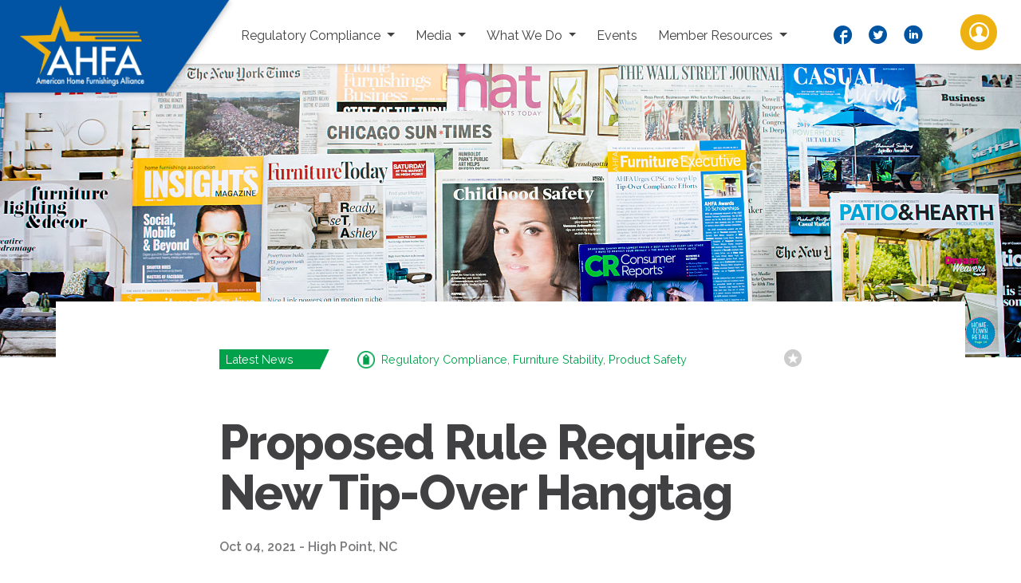

--- FILE ---
content_type: text/html; charset=utf-8
request_url: https://www.ahfa.us/article-template/proposed-rule-requires-new-tipover-hangtag
body_size: 41011
content:


<!DOCTYPE html>

<html>
<head><meta charset="UTF-8" /><meta http-equiv="X-UA-Compatible" content="IE=edge" /><meta name="viewport" content="width=device-width, initial-scale=1.0, minimum-scale=1.0" /><title>
	AHFA | American Home Furnishings Alliance
</title>

    <!-- JQuery [Get latest version, either local or cdn] -->
    <script src="/Scripts/jquery-3.4.1.min.js"></script>
    
    <script src="https://cdnjs.cloudflare.com/ajax/libs/popper.js/1.11.0/umd/popper.min.js" integrity="sha384-b/U6ypiBEHpOf/4+1nzFpr53nxSS+GLCkfwBdFNTxtclqqenISfwAzpKaMNFNmj4" crossorigin="anonymous"></script>
    <script src="https://cdnjs.cloudflare.com/ajax/libs/modernizr/2.8.3/modernizr.min.js"></script>

    <!-- Stylesheets -->
    <link href="/content/bootstrap/bootstrap.css" rel="stylesheet" type="text/css" />
    <link href="/css/override.css" rel="stylesheet" type="text/css">
    <link href="/css/social-icons.css" rel="stylesheet" type="text/css">
    <link href="/cssmap/cssmap-usa/cssmap-usa.css" rel="stylesheet" type="text/css" media="screen">
    <link href="/cssmap/cssmap-canada/cssmap-canada.css" rel="stylesheet" type="text/css" media="screen">


    <link rel="stylesheet" href="https://fonts.googleapis.com/css?family=Raleway:100,200,300,400,600,700,800,900" />
    <link rel="shortcut icon" type="image/x-icon" href="/images/favicon.ico">
    

    <!-- Scripts -->
    <script src="/Scripts/custom.js"></script>
    <script src="/Scripts/bootstrap.min.js"></script>

    <!-- CSSMap SCRIPT -->
    
    <script type="text/javascript" src="/Scripts/jquery.cssmap.min.js"></script>

    <script src="https://unpkg.com/gijgo@1.9.13/js/gijgo.min.js" type="text/javascript"></script>
    <link href="https://unpkg.com/gijgo@1.9.13/css/gijgo.min.css" rel="stylesheet" type="text/css" />

    <!-- IE10 viewport hack for Surface/desktop Windows 8 bug
    <script src="ie10-js/ie10-viewport-bug-workaround.js"></script> -->

    <!-- Optional IE8 Support -->
    <!--[if lt IE 9]>
		<script src="https://oss.maxcdn.com/html5shiv/3.7.2/html5shiv.min.js"></script>
		<script src="https://oss.maxcdn.com/respond/1.4.2/respond.min.js"></script>
	<![endif]-->

    <!-- Global site tag (gtag.js) - Google Analytics -->
    <script async src="https://www.googletagmanager.com/gtag/js?id=UA-68373842-2"></script>
    <script>
        window.dataLayer = window.dataLayer || [];
        function gtag(){dataLayer.push(arguments);}
        gtag('js', new Date());

        gtag('config', 'UA-68373842-2');
    </script>
    
    
    <meta property="og:url" content="https://ahfa.us/article-template/proposed-rule-requires-new-tipover-hangtag" /><meta property="og:type" content="website" /><meta property="og:title" content="Proposed Rule Requires New Tip-Over Hangtag" /><meta property="og:description" content="The U.S. Consumer Product Safety Commission’s proposed rule for a mandatory furniture stability standard includes a requirement for a new hangtag that would highlight a product’s performance and technical data for consumers." />
    <meta id="head_featuredImage" property="og:image" content="https://ahfa.us/helpers/GetSharedImage.ashx?itemId=101"></meta>
    
</head>
<body>
    <form method="post" action="./proposed-rule-requires-new-tipover-hangtag" id="form1">
<div class="aspNetHidden">
<input type="hidden" name="__VIEWSTATE" id="__VIEWSTATE" value="/2wXvZDI4h6KqwTqGeyr7m3eekSuznWGQaFaRv1tI1m+VeXSpSSmgZYR8Tmtx90ebRQu7PpveL1LEjIRotBM4sFFgylJ9AhULh0yRRIuEBzZpheIzTXjnNQLQz/EeWlz37cs2KuvUTfrfmHbhIX1FmxqKOCt3my/hjFUMB2dSUmwY3LVOsc233oIFr9IPUkrr3z5ohTeOFRJ0IvQ/TDbL7sdpYF5n9OqQhH5Mi78g10PCGLwoQqOHTiHzsE9Vu3aGpyTHMMSC2YFSuR5i71gHWBmWEwaOoKLwtxlfurGxCokZ5gNWafSSugDjHAEbWeDJuvlGb/3ZUY5skfXW5hjHM9LdNBlMtBrYpIWsGHa1puvz3oQNFqfCBF47X8XZ23cAKKxPv7rlTH3KX8/dyptZQzipjw/1mvNsiW2aIyj+F5mrc9H/4bHbGXOlah/6co+M5zclECn+18hi5pyPLgdClCtTtepPgGkYXY8TZWvZv8yS6Uj7arL6q9/zcTt2tuzLZ94jM/+DX88K7n012Yrt8BNkAa+e7HpgkCpdHlXTiKrKLg+f4N8b/juFNgOY1FpU2KGaYhR96dj/0DI7v/7uwglsP5bnw2kbH5lEzxpC4sb1VGmlFUbU+PXX2KGDAruUN1UsZSRjHvTszcmqkmgEBNRr5S9tOmhSjNSjE1lwLhMa+esNXue0Mfsb7Z5fnbTztIrJChybCPjK7kvPhqBSNDKUpEl5d/W3sIMXq0YPimxp2NuACliC0dKHpcO94OCeuIRWGLQXNaklN43/8l071Ct+EFmHZ0rDoz51srOFJ/pC6NhLhuOjqqDzrsUX5MY3IrikPFncxqavKyGG2yrZx9b2XRgF98j3woki6bw717IwBsbfgto5MRiIld4sFdqUHkZUGpwXd1FB2YCRiQb6LW7lvUHtlXgQ2JLeQ/kDymG3Sco3wFlix98MqhamfvKH8v2He1Yoouc7IQDVCtG/iz7KOeCA7Fy0ZNft1RX9n7XM0fQR9GcVsM9Lc4ZykjWKV/daweRF4t5fKuoPfieXAtLDXy65fvLuAGII10LUbmTzY7dICP7gCV6sd56jvZKXFWWaZIrZ0Ki+v2jDRYRob2rEsqexS4lEmmT/ggKeG1Mlt8F59IZt7TMG/7UwUlXnYHugmRekTrgPOOClL/N2k4t+2BPAvqmpndM2krYCJoKsyw8a1HZQOq/[base64]/BeDoAxJzVsx760ViASQOrnAd2tPMmBUHD6OAf8u9ezIcY8kaw0zSZdjssmdEDxrBcCyDbnye2Ptm5og/9kfggvlI2SdLIu/miTGpHABw5DJkN4F062xd3fzqFihsfhh3mykYhM1oy1WwLAqInWUWomvKnI2TRrLJ6/3SsqIoMLCp/oN7NH4MXHR/9+WGIsuECYu5f04zQDflZ7DoKm5JeYPBWvMkANBb/2ITlMz3npt5N1CWT9sYCbaTUssr2cDAjiboTe9enPyiLCqJ4DcrV7ayNujmZv+g8Q2dUPamm6yu1UqlZf8CTDq7ffjjS5D71M+hH3wT2az8UKt7tPEYer5pTH+WSrhNl8IfvdA5UQDwAonju7pU56wLujrkTjGwDl/uYb7U2qUGpE+3105hITr8dji7UnZlLpS0saPMz3UTbXyn6tA8GRfpEqGaFXG3IQ/PRzgwXSQ+bjZ0WezBh6pDPVyNc7jkCLOkqt9AirN4pkc9sOQw45yRt1Vlk8Pg68tJ1Akw2izUMeU6+9pONjOlEDBrQgM+2uqXIyOZ7XzedFj7IEYxLR4h3Cp/[base64]/8FHG6R3Xs7yKgDfFS2nP9rtBs9HGj9LmRQvyczDIb2Cs09dISRpjiSuDLCiGGQbnDvSa/kEktNzHiRACLhCTE8T7TPgmYwune2RJABtJzouMeLdH5OgiTx1v5rQulfuXPGS68paEj4dQinGYys9jzIevoqiOeUZYbPbU1Z4WZ7SN/1dS0XsKliNX9JP+aslzh2m2yUHJB6gbNBAFID5DyGnVA5oXOs6KIuxqewDtpKtcV6RryBeGldnGAWkeOvKKjNqBkvF43s/aeWsMEETaIfPa3jkR0jetYKiWBAK1lcg3mCmhPIAkS9sfPo1fmVL/iWZq6QZNGljv9rCkpt1IyuqFwfTkxCbrtUiuWPuhxcSGuUffZt1ehb7MPmLkvrTThmaDjzrVeDUAFmdoWwG6qj5wVuw3+p3tU6gcSFuNR0wegRBAVyxHjpS/4tEsg3kYxhi5R+sdsvzKuq2pgq25RM8Tlr0gLdZvbEqedwQNX4sP4Jedzh8OSbPw/PoEwNefpy19H5WaN+QRcgpE9QTidN4/6lxvx/hmdaMQ2GkMhiZLBJ9Ur0JsoDSQcyZ2R8yFyvq6GiRgiz2cI4648/j58k3Y9haxa+3X+outVPt9PFCFKfoeTFddnV25m0euFoZYu1yZIyWBcES0pJbqirOVErD2YZKpy7l1RTppb0Z94A1wxOOTZi0coXGWxQ1UdGchqkoCr3r7R9LZ02gYKLkaYxtSeD6NM6PcYz/i/DrddFXYFp+g8c/oQMT8S3ZShrBJlv9JwnZl/n+AO5x+jG/c1tSJQznPHfV8EyZ4VZtZv595YfcFWyrpH4Ugw6z2vRbaeuE4Y23T5S8k8471z70iV8t8zl1tLCMmZro+/9vLaDVXHSxeASF7z5aRhmhb5IP8ZUzyOQ7mjGTThwyfCJeJy8J42JIIP8ISX6N1Me8HYjmsen1M1WmI3U/YfLWsxlTM3KFfKJm77bkQi5XUekPqtkm2tmB03TQGubx04sMfyXXArRg2ePA9M9uSlnVIGm8S8MOSjwaOeykc3xrGQI1KXG6N+s/DeiI0KUNS3rkO7EOE9yRLgwR/kTDS9wpE7O9vKvmEnotBi7kmf7nAbQPp4bUUVV1MdLCFJk0agwCT/vEmcgTa3uEiSfA33xVRsAjAGpJsh62XqTJISInHNyZ+/mc7eYQmQLNeJ/[base64]/kJ2ZHzAeprkk+o5IIME6+qP2K/Qb6p9N2hELA0RBFHk93Lf8Rw2iTKxm8JIQLC5JSkhfWYXCf7cf5GUSTWKRjeEj+bIlpCN6PW6lpPFi/g4OgFaDy/gKIkbzJLGnkYOOaV2WE96QwCfPc/Gr5isFdc2rLHuTZFLdllL9HILZBunKY9h4Pk72oQshT1R/BnSYZ243MVvDaZJ9eyzMsBrWKspqAy6P7NyaLH5NhoDqKyPcLTiLEzJ9HBqC/ChnZm/dlJdt9KYsDNy6Dx57N1uFeVTUWVTEPQVwr9hbsgfze+eS4iFvqiyBiKNce39152sVsOb7bv0nBGt9mq9DJPn/viZLp3ky9D620sVuaAhQ3BbGTWuNtHDzLFhF3NgKA5hslH7xNDCUtYpPe40wEcXhMV9jJG93Fq/1Cue4bcRzL19Q/TCQaAMGX5YfD/[base64]/ViwYgHeeSMnFdtuxEUSL3q7s6Mmx2+2CQo2OEXN+WHyFgPhlnBIoxf7g9I83BBsg2QlE/GV6JxGKrZmSJYSgMHY7Up4YWD3NQ5qeX9QXJkZvf9WRayJX0ITmRIrxwfF3DED/B3he6se/ZfZ1qekfLRIWk8gRHrEVIa5Qn+shLxdbkHxkrBlOI993WF/WlH+IsimeC5ZFHozLctigQGbeqrqDCdhOs64EyXWHCsjg4e2GLrCXosCGgI29HfpmhRhCutRWedHq14szx8ztYEPAdq1UCC/+U06Y4Ux5b+M+1bhdK0ABzhMyfVItOR2mHznG9wVFsIEdg1bcMOrsflAfFlju3fRyyMPgkYqdg6fsALPs3Pa4/C/YTrK8UMH085WWLj0Oe+mD4FZQufV6yTz4NfHB8raZD3JU8W41541pAv4iNYeQcHIUAYKYhAbeU6LYY35leJ9NXQX/Ju/kWSWXUq/NhRCtlc25Ebzgl7E+Enn1Z5jsVCftL75QOzxx8hbvj81Zv120XZtbcXg9cV4ipQHbq/[base64]/H73bGwumbeJUTbp6xQhGejBHcnoJAAJPo3ExljgdMUAhnvoGeuNt3iSB8iYNqq5O+8bvDHZC5ahSYVOFOnkYX0J3+jRZtX8OFH/SM9zjMa2KBvWtGWpECEVGFi9U9rWbsmaBQaI1AjsfkGigZd9LqQrFpVfgpzB6Acyqe/0jzoi0CrSGKzYnHkVLo1j4jCs2F0ttFoSU5pyeKiYahoUbr+aBL5SaXzfFa+tPMKnwGYfj7NVcWHmli3qVAvofwJRmt1rw/DpyyPKGd5HMyDrDK2KIKChdFj1fhXQQ6fh4GYAUahxBaeSA2eMyttDnwF11qGpxohau3BJ4XUZzLvDz+BrdAfWSWb3aVLmdCS8dBQzOVNrmxpbBF9iNT9V5w49bcNQVWJDi5orjVO/C9il9ZNUN4s5sh+WeFvbJzuZmuVRWuJ/67+wa5n9uZ/Q71LFmz/mtDTlxdNLZisTA9vqkcJ7RdhyrqsNOQbvvt7f0wSGDOO5drzeBt3Q2M910pb6l9CrLkw056vuzB45M9Vp34e537qZYycEihxK3UmSBHvKf7UdRMUhWGYex7I5njlEfUFcQQmB9PYzTQGTAugVxpb2kf/RUK+HcLdhsddvitI8a0vYGt5Cg05smuoQLv2wxY/jek/wM/HBg4UvW5joawSKf4Eu0I3g7IlWQ9o1lWsJ5fitUiZOp485WJmjjEdZgGcyCKoQMmzEjAmkCGANqZTX6nnWFjaUThAGB/QK0UPSPQ8eKNPxyWZS3BXzengyF/[base64]/[base64]/VQ/B1u3JoXPgzPOHkIxvVe7GzXoay7PzlBWcXbstLfU7j4P938he8TJr656O4011CYbl3xnPDFasmlq8FeO+8acDwRcbHfLJEmI4e3X8eNax9d13lIxRO1i6AZQMOz0Tq8Q6Y9VjAPc9rI2kcsSZJKgvkDi8/dJlkPxZtgHXn8FaJ+SQCQBQwi18P5PxAkl51Qf1aOSOIR0DJmbkadLAxnQRxy936NZoxgOKa6dBzSMhA03CM2RqUaL+yw9OQ34+umLZP8rFsAXT6MiCMbLIZYf4bNV2gPp1oLeZwxAk9CWE8fgKprtKUcoeRxBgk5XK/ZRCRebilXLjQbxXXSlPY2cRsSc9UbtwEA5SQ2P9c0577phZhxIQfHARFltuBBLm3/x/fOUPHEJBP5vAEwFsurkElEU0s498nmLUWyIlTWBs3LIw5qZePPWmU6NhS/jd4qbRgU6uoV5GnCENGUARkOvoGKE9+U3EtJDZpgeE5GCqc2slmWK67/nV60aQKhKIL04LZIbugML0q6HMG367jUYCBVFvun8bUk+RCD4xXqgdGRTpT4fTwyPww+q9C2BqH7RRNtlGNCePyCMD1JEOMlAJPJorRsIK6BwnN5KI4invQeJIQ/VRohM46Xq33uVu2h1m7COzBVtRm/FwgTrbU8xGcxaNwHw2KmH8SN5uKqUDkya4d6WDuR52qfyu/Rn5V4tnibo/ch9/k5NOOrhDDUyxcckLX/MqOqKXXV9usyua+y6gWJiwxBgu1D4WUwRmHfD71GeSr1TvMW5Ar/mJy7iwDVtfzviBqbnGsrTVbXpzQnSIVBVk3ifLgB9V1efomIs4UF9WMWpLZJYA03splbjmmpNUIuL8QmNgRWPc7HuGyBfQk80QMVW4B6jqdODasQFv+VDdVX/VJBKVTKLkHZnX+coblVAhwLyqEOPssyLSf72Rsb2GbFB7byL7l+3wSTkNIJXJVibEXnlmUQD2xC8+xU/TiZrWbKJNcFREEg2rUzQ/1qbOqqU7GXVc6i4HJSxeTM7Q+wiAF9J6Wf//IhjzCcdtXr0j1lyvcQEBey9VVh2NM9jlzUQcu4POXAx80XkzWiyxrRJ9BTpZuavGrvLz6l/BsUVcXlbGT/HgASGxhCZlv7FKgWap9QveVvFExJZ5NYNtoChMJdVTdkZDWj+sSsREgcwRSCZM3SA7nKYOLqjgRaAqhKM9KIcdDYjxNfomigTWDvGL1rrJe85OwdI5NmI8CkFfDOtgb3lp1/xKwLKB3eqt/sDDUVDd9GU38uMD6ckkycHdlZrg/nfMGHmwtAQr66UiEV84EJwhgQyCmilHjJR2uKmhqGM8ze34Y5jjSUFNIteSIb94ClXocO7hCWFxxwqPGnLAIoP+1/2bQn9OKW/HjNcHOKqP9vYrXu0Rt9+vhkNBEVKMFfAaLgdFAXg5YJQ89IVj7ifbQwgsfghDu292CpARjeIX2wnqYETQfeRtyul7aHhGsxjXsoQk8yUsFMl2fXvXqrF1u74IUb+9THEju0myZ0JiEeji7wE//fAVv+AQQ7pdkUiYvRPGNSbrqtoQlF3PGCtFk1GsKFTAzVM3MzxgkadMDkTyB+HoSI8XK81xIgXURLgnyIyYUUpe88mb6ZkHIXO8EDwqOvYZhmiHtiDlo/VmRKea8MTAKX9fJfIq9GNotlc6wFlAwk/QMP+DrKx0EEKsINzELdtKIwxc4i4xQ4Wys6mPZ5lJ6AKy9XEoyYU5ZD+mQGdJiNVRSJOdYiWroiK5WIS1ohpsdTR6UwdeQEccNjGX2csUb5Y88Q2QvKJm0X1kex/RJMPIB0gbrp9ne8JcVlCKXegU1ERULk+hDukgL6/ibE0f/KDtwRKf7j7iyrYd7O3yhFNl/JoA+K7eX4l0obIWguJasPxjhx0whFZd75bmrdBoFrEjTma3l6n+bBB/LzhmpFChcghqB/n935Zd9jBco7ZXeS3TDzxp7Xy1XInb7a1D57FwSaSIpNF7lyjxp3HZU7o/skHskSJvbokTXZaopq+ZwRPLb6IoT4UwkeO5oQHHi6N5KB7TlsT6x2Uy2Y2ULr0Kggx7+I4HDwzX2Dqlbv1l/NCiThZ8gq4YHU7CXRnnzDkTHeV36L/3Y6OIp854DEokvA7JEPEGNiAZRXwsPJ64luCoP6wYdPVe3BcI//[base64]/wL2rajwWPxZUHHNW41fSTQVBHL/uY1N+cHArooa7LHmqBGV3EsujoH36ni5ZVP7/w/OqIxWoa0jhGrhzkNn6tRyCa/TMNjdRcjaxIxftkblZvMrUT0SRkj2FThOl+HZ1TjO+C1cKe24yy2EvHf/zPfH9EuT9sObQikYYzHrqAuPCzX6mOnoEyNA/PJXbAuGKRoYp09yN3SF624DCduKQCgV2qAGzR7kc1rAex8FON3gPauZyAllWZFtiop3DT/g+YDfcXroTqaGfOdcrRaqiF9+t4hg/V8Jvt1IvxZFK0DVrwfWhyLKwgw4RM3ROFad2mZa1wzJfpXh1WwyBFCkVqjT42C+GvGj1TpqnYZLlIe1lCvULj3i1i3lrN7m29YxMh5x7hYUMc+ONwSxkY3zKekrwiSxjw0YDz3NCkiZ/u89BOnlWQ4kRwhuOPwGJtWsrph3Ij/gRhLf+hkP5SJYxlhF8gQ3lM4siaC4dlwzq1dd9nxPsQeYOCGIfs6XCNT2VDzCuaNNDTbA/+rLdyrMtzFGI8pNDOZLBxzSb4ZB5z85oLiLGUzix4opYuM2KFuBDvVGNiATvZCjJBMijnN1sSoeidRWntz6kcbnjRDJRdUh5f4ZEcOiTtVPFCxURn0YH2WOPATqNUx2Q4cz4CcFG9VqAagUz34SmxQgUFOUfsFOoD6fjClU4PReqG7Xe7lFh/XRZZNk0eYbh3FIbaDwUYSYusokx71cxvuZFwwE4bS24ynrXQeDmzAHYIpkWBCBaxgO5N2orC5zvHxMep4WLSX8/HKifwkJPCarbpKRbM4pPNnoU1EAziCVZPmxwc+R37ShkSNRbQaD1KW9YsVQG49CAPsyYTdGzqoHNJ3OdxzGzsqARRbjn3Ymg0DmlSdUh7OIjoH0OpjGFKBEQjDn6xCrZKhGTu+UKbQ1hMEj7HCrZGpPRk/gDEJDkITGs6CQbW7S8y7aEF4Ky9cHXuUDt0VsugLKFE13oclHHNtWL+yxUkVtFVslSwdzIxQOVp3Myx9M5FBc4BiyVhtlOGkGyL/l/jVBOIgU4LjO32bCwCMvGp42Vny8XteugiwDbh/PAMcuq5l1Br+//JBn6RAh9ZDIBaZIaW52YmT89C+iOMTLrYtcMcgdpWiTMMTIuOWO3MZYXjc9I719S9CkQOXs9V7wv5R2GUJUHOwCxd8fWfB8SaeoVs7fDee8wBSFJtG0+Okxp5cVX+JGtXL+ck1fm/LVFnJLFPOSUPV6mw4Plu8vpIIBDVhNc5MbpG0nMroUqySVakBpNPodSjFqdZTtefk2GaXoCUzMCSLw+7MYk4nR2Nkhu9cw4y2S7iUuQIq9E9zQwkVaIb0KCnXxi3g3bwr/Lgo2zhKk0x0rmaeYR4Hb/8W9ytFeJahu21D1S5x+vXPN14LMWM4Gps3eFbl+Oe9osz2XMlHMFM0Pa7Fq9Du85nmKygPYIkwJtQAqjB/LOAjg53wDME3NO5p22Bh51gof0AJmF+q08/rgLONPrxNq/T6CSluUvh4175+wd1VAgrYb3n/7OuSedUxCr5sGhVOxUOe8YEkdqlG56VwdCgxnHeDT0hTIW95PY3Onq1TXwqIUnGBex4BGf83gX299sew9oioHWT5KGu00anDNwCMsQ8pmzZhONlKVyy2yIuCV+kF6rv51/mxLdWUf/g7CDAq46aNzahXcO8plGCtX8wY6M29DS8RGhVfS5c29iJXBZ3NocFc8gO3W9rE67WDoHAAtLw2qPQHM1oO+yIyc02gmpx21P5bFNTd+Yjq70O3OKaCpsmkodQUETSuxhg09ZN1tFsoCTuqzqLKvJFQCKkRQMQmpwNxWFPwxY7v97nla2GrK/11Bcf7EGfZ5f9bI8RvgLilWTltjpTKiI8uWYQnWMJ0v8LHAuAbcGnKIzmh77JJR24E0/wtQftSl5BaJ6vOArMR38C5RcL91PGfPD1xXEi5bPKNJdORwr3aVDZi81/P2rVZARb7ZYrHV0bjRZHKpBYVRrQmtMqHg9mQqbsw0R9SJgq8PMDdQWL9ejdUrqL+Njj1VBPIqqn32nGa2PL9mW1SpT5QhuUDMHxDJUB5juF3bwPhDJmNq4l31V4u+A7F/cG+O63JLH/+Dlg96FYiFXjhAD4fiXhN1G9JQdB6YKafPt1oVjs3AoEq9ZURW+BoM/A05QffGO8r4fgGKWjaw+501sQKAix3sf6H27E9zv3Qhbf6n4OglxAH6tLo24NNKxqwM/X7vBlrgU5qzKTy8B+22FpiiEXvJqEtNbX5K5aU8c0HUE5PevkITm9ACg6uAXFp2yYim7RX0TzvA2vvsDIU8SZ5nDJRBoCe9AYFX08RZoCFZlh6XQaSbxbQ3FPvKsfbbRQqsNgK2HRtz/rmRplo28DYjiqKJFsoUYLX/c0rWCincfOmr4HmyQB/OQlf6kSTsJrhslaxGnmU5Kq3klhIvSXrdwSbZefCucEkiDACsFr2Va94j/vWe3XEwhFXM/gTLp/n1x5w0WcS8FLV9i6HjS4J3Hvjw8mw7oF1Np010+K6oq/nfaixz4EcGNQzyDI89UpO1fFFLrJUg2s8SBbwgyHCWVpB8G/iZX4Y1KCWW6PuQdX7id+RuZ/oi1plZT//k7IZIvenT/sQFplBaeNG+XEd67PAwWXmuHva4sG70gMyYGp+PPH3wpVg1XIZKKEzPEPMC8y2HOMx501yneatC8S6IupmOaswQ3hBgsuDq8NuN7GYPBaiTBGHOKwiRJdIkbvQjBa40TnKG9fbjcWq7cK4yek/bx/dkscRjS91QrWWQoqmBGB5p3LdMIyE3ndhxzdps39gaCgxDAf03aYgnQLYazf1kPnxem0htxCUkHpSs6RtkQgYyv8RUZ1HZCSmxtxRE3cgdsQd0juG737lUF4s6jaumz48qvyMF1GsoGvnXfSMaeugQKX0Zp8cwq8/etCXV5Iphsygpnev4ZDe4QWrCKGFH/SCD7GRSO2pgUzevDenG9wZTv9aMJ7Sy6MAvulaeMqInWDA7olICcr/[base64]/wjtdO+QCOCGQcuCHpZO6NbVrx6whge6rbUUzHnXrU44J7/vS/Wzu9N5nzhUB3aWkOnV/GJNC6hpbqUjCTGFbYEi6L1+1KBFvcILcI5OZZvol1ThBbuo52w8ohSxSG27IfBDmIX5JJBOO9UmS3jnmL03iBdZoPrFDHQJ9QZZnavu2aWcJkl+WoD842xGkDpMK2KIMPT8tdbeNtI/SevlObwTmO7MgAj5o4A5VdSSCAOULpQezrS2lk26t6EfDT2TzBob/O9B3hQGm9Uxm/req88qAUAIDB3hZIZFNu+xlSLMenAqwvVg7RJeYj25r78oJC+h13O7gvF19Q1dDFLrRgKw3dkpJfsHiIsO6PA6hCy5ENLQzuYzjEIgidulzN7JM2KqLzqaPWC0OoDCJXjAVYZkiPze7KM9aFc99ESWxrwJZb8yVo2ShUfI1uSAEzTQeZi/[base64]/eZiiWTY4g/EWTSEyGd1F/52eKoTFssk8kjSNX/2Ab77Az1PUViid/M6vSt4pIFNWSnIB1VTjpIc0c9nD0j+OCzpQNB7hpxAZL2OulR1cqmbvnvtvAe2TzGIXy3xUVxYI59zTflRwdY3CZ2mwgU1oJYW/iZyOfIQoWz/pHy68Fl9tfwvEi4hPUeHXtvR/6can7vKPbk/pmyA32xUTrzuLseW1PJSIM4QCd/[base64]/lhNmyN43FEF0lNdm2gcmnWHElfaEWVwdD4039l6f5aCvmSvnXsspKE7ptfc+Pw5uXRWns++t59WGoc53lEEz8AlLH0EENJO7bht85HetN46lYnmmiAyU7WutJrw0AUyLcIkJ60ua9myWrTrxco90bmxTjv+86fGbrn/02Ij1mlNtxrk3586V3xwqvbQgY3tRcjTMRX2SXGVlZ08Cb8sEGHFlVZ85tjOJRPAY2GWui+fW357zOwwGR3xZj/[base64]/xblDyebS50iZBptFy5s1lguxEGo93GLd6DUMecdanezDYv/NffC3RiXCG5f9QCZzHhLdxpNq/5r9fw0qJjVCxn3vw9YQ6x9+5pAtHPzljtGkFV79KUtVkQnyAtTsHqGnP8zRDhZ9cSWmJRYN6nFdM1KBHGN5+BM26CEzM+1CQ7YlCB7s/EYi1kavOEc64KKj/VlhOrkpsiZ3eCCz0zCzXGak5RcoyS3YwPWZICWOEfpze4iXFsAmmR94fz8+9psOuEn79i9Z2mRTg7//xaaLBYncMrDWldWkmyvefweR9mDSBbYFM4RkJgq+gbRWR8SI2No70q1wNlFG3U4WHDRWxE5vv8Y+xUEJx0liIdONasDZc/1NPffPtwIwZPBcbyTyL+zWAFO4HNR6fSMeWgFAogY/8qvNYigUq5W6wEsgZo+Qr30wEk8VEV8yLER1sSS4K3U7ayGGAT/7PbpAY1aggeh9KhTfDyHqNX4eDqjUZJmSHKPCktUzU4ZrF1IdPjEEG42thMR7CIyQXO4x+KaReNTx9KSndLKXdHm/hMpgEMR9godzb/9oXJQZhEOvp0o/z+YuLHcrVhkrtDgFcfYvnCsL/j3xaqJsAktJnaHnbeP/TtPE5bpQ9LNKeJoFQcM4AevT1wlumuxngWPDXQPkbqOCjfN6GfWQIY41z91dPdzoyoPLxH1gpW06NATjkFGeIgPbkd4EtHLkP63wYrnx1+qEEOyVOr/ITwiqQcpAQ+Zp3pKBvN4JZBT2MQzQiMtySmoJsJQDhzS1mXuAChTV+LvpkW3cooPjRvC28JT+jWxEIAG9UfCVuwbvVSBAQJ5Q3LPK1XOclrFYYqPk+KEzY/cOp7aQErkSc3AEqGcI7ROnyjTMYY7fSChr4v/9k34n+LG+X93Q1ui0K6iqXrALbD+qLJwtwb7nXo/vQfVCFbzeUxdcUsToAziFcoEcu40XWxVi3rquRRKU+B3Hb0lV+6ancNeduG7xCnUQxEbYjDhEO/9h+JthQya+tdRperq8vQO/3Y1KpIDWOm/IhsSCt4YogN1GS922XzsLC6/SAkPMDC+tvt1aZGWcgeWsnhPKFYTxLLkgKN3Arr/1K8S1Q8ARm9g5fCTCJMNFRx3HW1BSC7XlzJRqp7s+Eiysc8aOyYMpHVy3HEJmiCTFFcP6BdLrDd1sZltZI37xIvy2Rot5KOJKnZAgRwV0ZU58RMhwMm1xKxjtKcpLmkfLzNSuPT6mulA4BczAyonH62GVrO95c8IHNrll7vkwi+2K8rHA3MHbRS6sJKTjKIwpYkKIK/hymxcQ9PzrHf2OTUQ0i8l2JLV+C68vyMGk+v7lBTyHVt1B8mHS5VWcINgkhB7w++SJMvOZSOUmUVbq6D8Pm5MwPfQN2fPq0yvuMvFbX+jtmy91Com302keZkhhdHB7cu8IWTxrhdDWQJsVFj8TmQoTeQ8UWtjHN9qOCtoUagQA/Z8HVFEwQ+RMlxlVVTlov8TkKmncJ2g8PkIt2N3pWTGoleYngdQIJWeDxxoDN8xwzo82qC0Xd7JPxWaMsmIo3g28H3JTwIBut4dhypyzucHfr0k4htIOoL7M9rYYAw2wJlqGtdPGZtL3RAc4zSRqn8j2Tu0IUD9swTNyp89nGso1PbB12Z/GPUmB2FCz8xDd4dr4I3+vtKIK9Vj849jOXZmRxxgWbaMtITPDp9J/PS/U/+h/24gu8n1hWtk3Md83unlUA8bULKbSEaofL1WU3JeXDjUGVz+GgFtHRyesTd4w8uOSbYhn1ajPnCujN8RUAaDntps3YGDw0PDiA+MlkS9da8BzyBly3E1zah7m3KGi2LPeNcxLGXwOKbWqqQKqsC3DbvJQaHfK/IdRgoY/2/5X7seAuWgVMFJNjuoIr8x+wlIm2HLXP4iHwHVyoD0sskhhr548YkpgebgcEjuyd2X6NuRg5BxMO0r+tvYkxg6aeXWuXMLbG4UaCx/OL9n7QLaaQZ5G78q9MhgkIBiMafDkkhhZhBpLMFKDB8T+Uj0+E+QQCirav+yt9HC/AihAfDf4aIhunEMSWLYZEwwdDgP1ZjbrzcaAyXC1Ql0lHJWqO8Qe1+0M82UXDv6aO8pmSjnlz+B3KGeE253plvSt9CtZ2LhrvZ8g4Ew1hkEpRU/V5+6IgK57tnSyEyIC+sW+DY+y4HtrEZhhIZnADLAMWR4nxn5TTlgrLOL+HRkLA3h9vOhVOO4L8e77lnTIua9Dl+4pcrthrGpc/YBMmTsuuG6Istpb5a0BLx6xO16QTXggIqy9BO6pG2AAkUMna+LbzUYq9qjgCSaQ58hctEhhqb8HXQOSTgtW2Bnh8sNxFF/mRKN/Eh02cYq+qSEhS+EZ1Db44HIPNBINNKa3K+daCUCV07Ma2Xe3vNWu6YBHsNhfH8HiJFmeW0rhJJyh6VogkD7rCg9zuf3IeIFiVRYm/CJ2YKV/W7o42+LMuzPGxQXw16Jd3VrrJ/3GUedMRW/PIADyrjsiB+InfRmEPVuICgL1bmWBoWrnwxsY4nuEYT4E1HJxXWJHdwWicihfRci6sQ55xnQGGg6nCCtmZ3RSI+rO55cKdlGXthi6lE8TQSfiHBN8BtdluhqOdEUkEeZScIFvr9ugEqNeNMLe/+2B+KlOaXPoY7+fQBuk+nB4KBpwojh7ecWFieX/QqvsmBjOy+X60H4m9m8Migf0iMoSNEy8RWIAC/7GmAMXTID4XTyfngruCu95X23fRRd7xXr0FxQ4c97XY4A7NattIpNbd7xZ60I6CB7WD25hUr4DgM4vYFM/GA0lBP1HRer9kdAPhU7fIK2b61tNbBmHtqjCwVvAzbKHDXY5gbhNnMwJsEio5gn3oeODstuifBW8rjNbWfzO1jDUkvvwgYm6+c88qDgU3NNNHA5NGE/HGRur/P9Txkt0vyyhGe6zFOzRgiZOmztYvlpQwtAvh1zlFqJkJkHEzMUaLwvGo6gam1koRaXVea/2dhxGzZrb9zTUd5yO4l7pe9gSDS00BcF785tRI/BUypIEbTMB49BkYLh7f16Hc86RRVjWK4rC/UfnKkqr8JT0RQb3BPWeH5CfmNUWrm1sVJamsTppLQUTlTXvL557iK3VBgOcj0pl/deEeiYZ+Oz6ppRtqSbhjUmGlnzw5SPyKE7Kq22Iw5FexlmgSHmsl8xi5HLTYX0NRno3CgOwzD9/qu5SQFZXkMn/tZfYo3VfLI0W0oqWT/wDOh9LjAPRzWqeHPEJMTMSMzmylDpLGCso/TDr7yqN95OxKeImARWVTnpRsjmiENcc6en+W38UYn5a/rQCscuHm3XDt+Fko1iwaon/Xdq5NPniESlBzjTVn4YpVErp9YY+63XgeG/nKjVyJ8w7Dvqe+kGrMI3uXHZ6JhugD08j99+p/[base64]/w1pxizPWJV5HULoOf0A1G1Hy3NA4JW9sPeShFc6TmZqq43LRkn5hZnPh+mWqHUjgZNgJ6SjWZvjX2xXGRrFp6a75CwgyLea+3WPVuJhdMHcNvH6tRQBSefFUw+WC8Az59ea5+wZy5A5NTO2otoUwCV0z2Q+ROSTw2krc1HrOxbrhKkjeu0FEf/Xoz3YmLUt0oBsK4gAeP6KGswGvS1ZX4DlUTzBkxry/7m0bxax3oITMg/gU7nipsceDolkHFl52hGXvYPZSPo8Vglcz27VOq/4k1s6Yqfk2KYZPgLZaF9waL+52rarhyQwSScgw+uQd/Ft+eKOraCfxKybb+nUhogL/dLX/2DBrC3rwoeE5nVNsNXzV8o2FoaHDfq7Mmua+ssNtWzxeRySAPICxKsjbmlWGtTM0OcoiV1by2KrhIqhKX3dWRy5rLaiOMHL0kU3fe3UhoXpp7QBYJSUwxPeJ5FqcsVHUnWjDZ1Md8tdstvNz0bEaxgXM2jaHkfJSbdbc14tgl/[base64]/6qDCWbimxQVf0e2OIEnCEK3IWHv/+sxhhWR18odxCjv7+7YlkRtLUE33GIuuo2T/tLbcHNNhylcD4ioaQVOyyYs+84NxiqS78LdtnClLKZhHj8t3w0x3mql0c6xxB9PP5aFLMlq2VBLfdB3aFER+Y/g2j2V6S5uwbOPK7tE3YVMLkBARnnxZ8R9iUeF2ADotUWllE5NQq5m1nYl+e6nPXEtq+qDjVAoDS8K5fnVSZqRKkVrkdaCUwrNCK/KtWhSmKR+zMpJ/hQ5ztq18mn4ReQpQMrn0v+0c4Te/q78QirnViP+rbDnKEkbJwY2ZT62HEfxVP35wvgBpLOmefqG//eGrxD7GAa455LRujCskl8jwNZ0zKdcHPIKNny0HHu3d0/Qc39+z7plmnnoO/aQ81Nz8g8SeQ78xO+5eeeKi60TerjcOC/rdTzWvTMony+LOSFFH8MBbdPZF8nuzOhhbDiyEx3g4mzdxHiIMg8Z/JtLkuI7cf4DyDuhVLxErHEht7wMgR+t4VXAOLC/uijKrfoYHbrP7kaXTcsv3BfA7P+IrjIZHQI28hfQm+Demy7WEC2+MVKB3RkxJ8ivhIptDnaHm8XESqMZz3+NESp/6F4+hQ1XoJvEWiA4TLFl+YWJQaHGu0fCB38u0YGX2l75DpsJQGBVQffLvpJOqz53CGaP4LC11zlQBH2hRY1mqRZDsgY0sMHoFLYrHr9KrPx+FPM8qk+xwRDvjy9ciBHB+FHZDBOS/ABH1vxR7QbQ7qhKZWJ/jJCeisKDEkaP49YXA/gOsbiECyRvRY9I93Xkd/SkPIPo1iND65qFLZR6ZeeHlMncZdDJ7eSCncgXErHWYDB8gus5qNDW+Ylte+sR7JcUimXLQ7VHYgKquW83wAPMIZOenXelFpmhBuFpx1Cw4wEfuKiEz1MFAOt+RA+PG72O41A+NrXXy02flns5jm3ez2X9EbxB8QDzg7SZGxXqj+iPlx5L/CTcI3LyBkhq+cKOkMEQ3ol2RfDukpW7iXtHc82Xhxk/auHPvVwMIPscRzdbLW/oAxYVhbxFZlCKNK2Lh1fjb3XWt6Z4eFa/NA7gPwbH4PRyu35fye17VBZaIpDB7qkdA5fiCvp4OjJAn07330F7ieCQegu9Ve5zr6EqQjaJGjZNnQYzYyIPfgoFxZYLUaHGZRQU3tYEXtb/WZ8fYdEiUMYDLxuiDW/CoZPTbJdaJ9k0DrlDALLurdD40YrD/xrfpeyMqi+hibRv1AXucACAQfu+frgCZK09BV8qx84JAkjVhGywXzPxFtkma8ThZNC2YCnZux5cRF8uvCanw7TbTnulY0AT9H+657sQlD0Ar4lI372yif+CSX5uQOd2QbpCYeupEVGkg0EPmsvC4YyMAx8JP4Jkukst8rnBfO8x7o4LI/YjX/0dcpvWwbiCJa/DMwKoHXnPsBvr7Jm23kICIqmtPqXOrwHQVaXACchUdRfr6te8HmhyDvZK/lpKHcIVvIcLq23j2jCxEJEUNDMz8dJNuU2aYYpWNdKyqFjUnb8aw+9ezPtDJJtZRtCQ73QhQQ6vHq/ZuHgeEubm3z871xmlCpnR0kNI6keg4J2DYKT6uq9WlxPfYp8PAqL3/vYwJ2yOECf5TRvI72c4aNS9c62BqYkjKB+YSbdBxxxV47VIKcH5dGj0pHdM/BXOvYsnHCYWw0ZUDWy3xRXLsMkd2v+vWg4SpI4uu2JubyCQC5QruIfhcuihMU3XBb8wxjc6Nmve+pKi3qmShD712gEcATKdCq4Y5G/Iw3pbQh2vKyF3dzRYZYBODOKqZzSpRqNIzuw2ZRwuIhr2hNlh3jae/KWMKKU/alWjru75eWwqDwtNyFFcTBSl34Ygr9V3hzp5wFAv39OwpHcBK4392/EkDTQongMGLzbGUQzkR/dfU0HZSODuSrhsA0/KSHkBg5E4ZHD0yNYOq56Oi1GIA5lhxazWgXX0qjoQcmdKgDyYKLHqy59eSWd3ljjUpu1+O4KuNaRUy/AVN1EwwC0RScBJcmS+mkBqhxRpneuYhA4orJt3C2x4pCDV8RTm/obSBqfve4qQMitdgZVOyMKWwWIcqv2qvLuZThmZYpG/s8LeGDuD/jtqSoOlrsI1bSb1AdueRthwNAhG9Gx1cTQm5LZAMha2cURjpYNkLRFCulQEu/vUoRu00BLrOFTmc7RZgUHTxooNPOsNs+6fEUhv524I6VzCkaeBuNugIXaUSdZOVMy+lVEnMr6bNfsbvaT6lWXKLU6dK6ntt4+u4EPQdPpEc5stM2k2g1QytiVpfLa1Y9JjNCoaZ/HbCBrJJZT4hOM2u9pxGmcIEL9Bf5VDWiORWJPgp8wuDiQiJpBZJeTQtDv0vkVDjTyVLJzA6FKHzwprVkAbIxRUWl6MQ34Lc4MaL4mp3zJOYz6KhOfXLFByvFdCawL0UtXGRsswBK7KBfs3RD7dXehduHS2DlpwOBj7oCTzdiyUkh2KUv/hp+K8p7Bhr4jvfiVkCImJf0hWmAYqelzossmxQxWgt2lbcDxRzjzWy33IFRqDG1EK/FZnykR5birvt5gjuTetlHoKWLPvKh5cesApw6PSJpBaociQWR7BFWCSjYXSVz7PxeEHufo8RdXvFc5I3bfuoUKSSNdoGSWJ1j5qJCSgwpVOhLv3g7v3A2W9W7HxAz+5QM8yNglZ9oQXeB/RbsoFj7Y/Bh6ktz/lH0Mo/OGmYn9bRpz5to9aNNTU9KjID8kjEZ9O+U+ORKwRIOaTmjJ/WKxjeQZ2XMXU+eXSokjItMJFxRoNBuOCMHhGtNUHTLSeKyTl0z0JfSUOG5OhWMhowH00AdCAbK+yaeXNK/dNM0bzktG/msno9yEU36VWhC11eLzPh6wwMGs6qO8fIYAhsbR3UCbG/rapW1nu5N+Bgl58qaST4D1hOKiARPSQcl2SY5bDmvSYWz4nc6/gyqikywrnTmi67ASEO6m6m9s0sHMsos7YfZ1MSvvRTT1ibw7BdiCEnuZucxicw=" />
</div>

<div class="aspNetHidden">

	<input type="hidden" name="__VIEWSTATEGENERATOR" id="__VIEWSTATEGENERATOR" value="13F20594" />
	<input type="hidden" name="__EVENTVALIDATION" id="__EVENTVALIDATION" value="8w4btgr72taQ13mpgBjz6/gxLhJ4AHMLyPQ6rq39rqWYNWU/SkPylHJRxfti4/1zAq33P8CcWlmw1JE8Uvj61vuJ2415XSTWJyvWf5hdynhCzyHPy4apA6+DW9Y96tmB4Yzer2ShYYBnDSDjGJ8j6Ayk55Jy4O6SVcTDN7PUn9awOJc/FI7H6F8g5RvNk0kyuerfhlA4mwKD6kZjAv19NvmxiLtJEFTPbyCXw7avLaxrZ6gIe8qD7qFf8tAGYhTl" />
</div>

        <nav class="navbar navbar-expand-xl navbar-light fixed-top">
            <div class="container-fluid">
                <div class="navbar-brand">
                    <a href="/">
                        <img src="/images/header-logo.png" id="ahfa-logo" />
                    </a>
                </div>

                <button class="navbar-toggler ml-auto" type="button" data-toggle="collapse" data-target="#main-nav" aria-controls="main-nav" aria-expanded="false" aria-label="Toggle Navigation">
                    
                    <span class="icon-bar"></span>
                    <span class="icon-bar"></span>
                    <span class="icon-bar"></span>
                </button>

                <div class="collapse navbar-collapse" id="main-nav">
                    <ul class="navbar-nav ml-auto">
                        <li class="nav-item dropdown">
                            <a class="nav-link dropdown-toggle" href="#" id="navbarDropdown" role="button" data-toggle="dropdown" aria-haspopup="true" aria-expanded="false">
                                Regulatory Compliance
                            </a>
                            <div class="dropdown-menu" aria-labelledby="navbarDropdown">
                                <div class="container">
                                    <div class="row">
                                        <div class="col-lg-12 offset-lg-0 col-xl-10 offset-xl-1">
                                            <ul class="nav flex-row">
                                                
                                                
                                                        <li class="nav-item"><a id="regCompRepeater_mainNavItem_0" class="nav-link" href="../regulatory-template/flame-retardants">Flame Retardants</a></li>
                                                    
                                                        <li class="nav-item"><a id="regCompRepeater_mainNavItem_1" class="nav-link" href="../regulatory-template/flammability">Flammability</a></li>
                                                    
                                                        <li class="nav-item"><a id="regCompRepeater_mainNavItem_2" class="nav-link" href="../regulatory-template/formaldehyde">Formaldehyde</a></li>
                                                    
                                                        <li class="nav-item"><a id="regCompRepeater_mainNavItem_3" class="nav-link" href="../regulatory-template/furniture-stability">Furniture Stability</a></li>
                                                    
                                                        <li class="nav-item"><a id="regCompRepeater_mainNavItem_4" class="nav-link" href="../regulatory-template/cam">CAM</a></li>
                                                    
                                                        <li class="nav-item"><a id="regCompRepeater_mainNavItem_5" class="nav-link" href="../regulatory-template/carb">CARB</a></li>
                                                    
                                                        <li class="nav-item"><a id="regCompRepeater_mainNavItem_6" class="nav-link" href="../regulatory-template/cpsia">CPSIA</a></li>
                                                    
                                                        <li class="nav-item"><a id="regCompRepeater_mainNavItem_7" class="nav-link" href="../regulatory-template/alliance4safety">Alliance4Safety</a></li>
                                                    
                                                        <li class="nav-item"><a id="regCompRepeater_mainNavItem_8" class="nav-link" href="../regulatory-template/proposition-65">Proposition 65</a></li>
                                                    
                                                        <li class="nav-item"><a id="regCompRepeater_mainNavItem_9" class="nav-link" href="../regulatory-template/boiler-mact">Boiler MACT</a></li>
                                                    
                                                <li class="nav-item d-md-none" style="padding-top: 28px !important;">
                                                    |
                                                </li>
                                                <li class="nav-item">
                                                    <a class="nav-link" href="/regulatory-compliance/regulatory-toolbox">Compliance Toolboxes</a>
                                                </li>
                                            </ul>
                                        </div>
                                    </div>
                                </div>
                            </div>
                        </li>
                        <li class="nav-item dropdown">
                            <a class="nav-link dropdown-toggle" href="#" id="navbarDropdown" role="button" data-toggle="dropdown" aria-haspopup="true" aria-expanded="false">
                                Media
                            </a>
                            <div class="dropdown-menu" aria-labelledby="navbarDropdown">
                                <div class="container">
                                    <div class="row justify-content-center">
                                        <div class="col-lg-12 offset-lg-0 col-xl-10 offset-xl-1">
                                            <ul class="nav flex-row">
                                                <li class="nav-item">
                                                    <a class="nav-link" href="/media/latest-news">Latest News</a>
                                                </li>
                                                <li class="nav-item">
                                                    <a class="nav-link" href="/media/furniture-trends">Furniture Trends</a>
                                                </li>
                                                <li class="nav-item">
                                                    <a class="nav-link" href="/media/industry-facts">Industry Facts</a>
                                                </li>
                                                <li class="nav-item">
                                                    <a class="nav-link" href="/media/media-contacts">Media Contacts</a>
                                                </li>
                                                <li class="nav-item">
                                                    <a class="nav-link" href="/media/annual-reports">Annual Reports</a>
                                                </li>
                                            </ul>
                                        </div>
                                    </div>
                                </div>
                            </div>
                        </li>
                        <li class="nav-item dropdown">
                            <a class="nav-link dropdown-toggle" href="#" id="navbarDropdown" role="button" data-toggle="dropdown" aria-haspopup="true" aria-expanded="false">
                                What We Do
                            </a>
                            <div class="dropdown-menu" aria-labelledby="navbarDropdown">
                                <div class="container">
                                    <div class="row justify-content-center">
                                        <div class="col-lg-12 offset-lg-0 col-xl-10 offset-xl-1">
                                            <ul class="nav flex-row">
                                                <li class="nav-item">
                                                    <a class="nav-link" href="/what-we-do/about-ahfa">About AHFA</a>
                                                </li>
                                                <li class="nav-item">
                                                    <a class="nav-link" href="/what-we-do/member-benefits">Member Benefits</a>
                                                </li>
                                                <li class="nav-item">
                                                    <a class="nav-link" href="/what-we-do/become-a-member">Become A Member</a>
                                                </li>
                                                <li class="nav-item">
                                                    <a class="nav-link" href="http://www.furnpac.org/" target="_blank">FurnPac</a>
                                                </li>
                                                <li class="nav-item">
                                                    <a class="nav-link" href="/what-we-do/board-of-directors">Board Of Directors</a>
                                                </li>
                                                <li class="nav-item">
                                                    <a class="nav-link" href="/what-we-do/furniture-foundation">Furniture Foundation</a>
                                                </li>
                                            </ul>
                                        </div>
                                    </div>
                                </div>
                            </div>
                        </li>
                        <li class="nav-item event">
                            <a id="lnkEventMain" class="nav-link no-toggle" role="button" href="../events/ahfa/2026">
                                Events
                            </a>
                        </li>
                        <li class="nav-item dropdown">
                            <a class="nav-link dropdown-toggle" href="#" id="navbarDropdown" role="button" data-toggle="dropdown" aria-haspopup="true" aria-expanded="false">
                                Member Resources
                            </a>
                            <div class="dropdown-menu" aria-labelledby="navbarDropdown">
                                <div class="container">
                                    <div class="row justify-content-center">
                                        <div class="col-lg-12 offset-lg-0 col-xl-10 offset-xl-1">
                                            <ul class="nav flex-row">
                                                                                                
                                                
                                                        <li class="nav-item"><a id="memResRepeater_mainNavItem_0" class="nav-link" href="../member-resources/directories">Directories</a></li>
                                                    
                                                        <li class="nav-item"><a id="memResRepeater_mainNavItem_1" class="nav-link" href="../member-resources/education">Education</a></li>
                                                    
                                                        <li class="nav-item"><a id="memResRepeater_mainNavItem_2" class="nav-link" href="../member-resources/guides-manuals">Guides & Manuals</a></li>
                                                    
                                                        <li class="nav-item"><a id="memResRepeater_mainNavItem_3" class="nav-link" href="../member-resources/publications">Publications</a></li>
                                                    
                                                        <li class="nav-item"><a id="memResRepeater_mainNavItem_4" class="nav-link" href="../member-resources/standards">Standards</a></li>
                                                    
                                                        <li class="nav-item"><a id="memResRepeater_mainNavItem_5" class="nav-link" href="../member-resources/solution-partners">Solution Partners</a></li>
                                                    
                                                        <li class="nav-item"><a id="memResRepeater_mainNavItem_6" class="nav-link" href="../member-resources/sfc-directory">Specialized Furniture Carriers</a></li>
                                                    
                                                        <li class="nav-item"><a id="memResRepeater_mainNavItem_7" class="nav-link" href="../member-resources/marketing-pr">Marketing/PR</a></li>
                                                    
                                                        <li class="nav-item"><a id="memResRepeater_mainNavItem_8" class="nav-link" href="../member-resources/scholarship-program">Scholarship Program</a></li>
                                                    
                                                        <li class="nav-item"><a id="memResRepeater_mainNavExt_9" class="nav-link" href="https://www.alliance4safety.org/" target="_blank">Alliance4Safety</a></li>
                                                    
                                                        <li class="nav-item"><a id="memResRepeater_mainNavExt_10" class="nav-link" href="https://www.alliance4safety.org/furniture-safety" target="_blank">Furniture Safety Week</a></li>
                                                    
                                                <li class="nav-item d-md-none" style="padding-top: 28px !important;">
                                                    |
                                                </li>
                                            </ul>
                                        </div>
                                    </div>
                                </div>
                            </div>
                        </li>
                        <li class="nav-item social-block">
                            <div class="social main-top d-flex align-items-center">
                                    <a href="https://www.facebook.com/AHFAToday/" target="_blank"><span class="icon-facebook-rnd"></span></a>
                                    <a href="https://twitter.com/@AHFANews" target="_blank"><span class="icon-twitter-rnd"></span></a>
                                    <a href="https://www.linkedin.com/groups/1874996/" target="_blank"><span class="icon-linkedin-rnd"></span></a>
                                </div>
                        </li>
                    </ul>
                </div>
                
                
                

                <button id="login_btn" class="btn btn-primary log-in navbar-btn" type="button" data-toggle="modal" data-target="#exampleModalCenter"><span class="login-placeholder">Log In/Become A Member</span></button>

                

            </div>
        </nav>
        
        <div class="modal fade" id="exampleModalCenter" tabindex="-1" role="dialog" aria-labelledby="exampleModalCenterTitle" aria-hidden="true">
            <div class="modal-dialog modal-dialog-centered" role="document">
            <div class="modal-content text-center">
                <div class="modal-header text-center">
                    <button type="button" class="close" data-dismiss="modal" aria-label="Close">
                        <span aria-hidden="true">&times;</span>
                    </button>
                    <h2 class="modal-title" id="exampleModalCenterTitle">Member Login</h2>
                    <div style="width:100%; height:1px; background-color:#ccc;"></div>
                </div>
                <div class="modal-body">
                    <div class="row">
                        <div class="col-12 sign-in">
                            
                            <div id="pnlLogIn" class="text-center">
                                <div class="form-group">
                                    <input name="ctl00$username" type="text" id="username" class="form-control" placeholder="Username" />
                                </div>
                                <div class="form-group">
                                    <input name="ctl00$password" type="text" id="password" class="form-control" autocomplete="off" placeholder="Password" />
                                </div>
                                <div id="pnlDeleteUser"> 
                                    <p style="color:red; margin-bottom:20px; display:none;" id="lblLoginFail">Uh oh! The username or password does not match what's on record.  Please try again.</p>
                                    <p style="color:green; margin-bottom:20px; display:none;" id="lblLoginSuccess">Success!  Logging you in now.  The page will refresh momentarily.</p>
                                </div>
                                <input type="submit" value="Log In" name="subscribe" id="btnLogIn" class="btn btn-secondary yellow">
                                <div class="custom-control custom-checkbox">
                                    <input class="custom-control-input" id="rememberMe" name="rememberMe" type="checkbox">
                                    <label class="custom-control-label" for="rememberMe" id="lblRememberMe">Remember Me</label>
                                </div>
                                <p class="caption blue" id="lnkPwReset"><a data-target="exampleModalCenter2" data-toggle="modal" href="#exampleModalCenter2">Forgot your password?</a></p>
                                <p>If this is your first time visiting our new site and you are a returning member, please click the 'Forgot your password?' link above to create a new Password.</p>
                            </div>
                        </div>
                    </div>
                </div>
                <div class="modal-footer" id="pnlBecomeAMemberFooter">
                    <h5 class="blue">Not a member yet?</h5>
                    <div class="member-slant">
                        <a href="/what-we-do/become-a-member" class="text-link white" role="button">Become A Member Today</a>
                    </div>
                </div>
            </div>
            </div>
        </div>

        <div class="modal fade" id="exampleModalCenter2" tabindex="-1" role="dialog" aria-labelledby="exampleModalCenterTitle" aria-hidden="true">
            <div class="modal-dialog modal-dialog-centered" role="document">
            <div class="modal-content">
                <div class="modal-header">
                    <button type="button" class="close" data-dismiss="modal" aria-label="Close">
                        <span aria-hidden="true">&times;</span>
                    </button>
                    
                    <h2 class="modal-title" id="exampleModalCenterTitle2">Forgot Password</h2>
                    <div style="width:100%; height:1px; background-color:#ccc;"></div>
                </div>
                <div class="modal-body">
                    <div class="row">
                        <div class="col-12 sign-in">
                            
                            <div id="pnlForgotPW" class="text-center">
                                <div class="form-group">
                                    <input name="ctl00$userEmailPW" type="text" id="userEmailPW" class="form-control" placeholder="Username/Email Address" />
                                </div>
                                <div id="pnlResetPW"> 
                                    <p style="color:red; margin-bottom:20px; display:none;" id="lblPWFail">Uh oh! The username or password does not match what's on record.  Please try again.</p>
                                    <p style="color:green; margin-bottom:20px; display:none;" id="lblPWSuccess">An email was sent to the address you entered and should arrive soon.</p>
                                </div>
                                <input type="submit" value="Send password reset email" name="pwreset" id="btnForgotPW" class="btn btn-secondary yellow">
                                <input type="submit" value="Close" name="subscribe" id="btnResetPWCancel" class="btn btn-secondary yellow" data-dismiss="modal" aria-label="Close">
                            </div>
                        </div>
                    </div>
                </div>
            </div>
            </div>
        </div>

        <div class="modal fade" id="loggedInModal" tabindex="-1" role="dialog" aria-labelledby="memberLogOut" aria-hidden="true">
            <div class="modal-dialog modal-dialog-centered" role="document">
            <div class="modal-content">
                <div class="modal-header">
                    <button type="button" class="close" data-dismiss="modal" aria-label="Close">
                        <span aria-hidden="true">&times;</span>
                    </button>
                    <h2 id="memberLogOut" class="small modal-title">Welcome back Scott</h2>
                    <div style="width:100%; height:1px; background-color:#ccc;"></div>
                </div>
                <div class="modal-body">
                    <div class="row">
                        <div class="col-md-8 offset-2 sign-in">
                            <div id="pnlLogOut" class="text-center">
                                <p><a href="/member-dashboard" class="btn btn-primary dashboard" id="member-dash" role="button" style="display:block;">Member Dashboard</a></p>
                                <p><a href="/article-template" class="btn tan btn-secondary" id="log-out" role="button" style="display:block;">Log Out</a></p>
                            </div>
                        </div>
                    </div>
                </div>
            </div>
            </div>
        </div>

        <!-- Non-Member Download Modal -->
        <div class="modal fade" id="download-form" tabindex="-1" role="dialog" aria-labelledby="download-formTitle" aria-hidden="true">
            <div class="modal-dialog modal-dialog-centered" role="document">
                <div class="modal-content text-center">
                    <div class="modal-header text-center">
                        <button type="button" class="close" data-dismiss="modal" aria-label="Close">
                            <span aria-hidden="true">&times;</span>
                        </button>
                        <h2 class="download-modal-title" id="download-formTitle">Please provide your information so we can process your request.</h2>
                        <div style="width:100%; height:1px; background-color:#ccc;"></div>
                    </div>
                    <span id="downloadText" style="display:none;"></span>
                    <div class="modal-body">
                        <div class="row sign-in">
                            <div class="col-md-6">
                                <div class="form-group">
                                    <input name="ctl00$firstName" type="text" id="firstName" class="form-control" autocomplete="off" placeholder="First Name" /> 
                                </div>
                            </div>
                            <div class="col-md-6">
                                <div class="form-group">
                                    <input name="ctl00$lastName" type="text" id="lastName" class="form-control" autocomplete="off" placeholder="Last Name" />
                                </div>
                            </div>
                        </div>
                        <div class="row sign-in">
                            <div class="col-md-6">
                                <div class="form-group">
                                    <input name="ctl00$companyName" type="text" id="companyName" class="form-control" placeholder="Company Name" /> 
                                </div>
                            </div>
                            <div class="col-md-6">
                                <div class="form-group">
                                    <input name="ctl00$downloadEmail" type="text" id="downloadEmail" class="form-control" autocomplete="off" placeholder="Email Address" />
                                </div>
                            </div>
                            <div class="col-12">
                                <div class="text-center">
                                    <input type="submit" value="Download Now" name="subscribe" id="btnDownload" class="btn btn-secondary yellow">
                                </div>
                            </div>
                        </div>
                        <div id="downloadMessages" style="margin-top:20px;"> 
                            <p style="color:red; margin-bottom:20px; display:none;" id="lblReqFields">All fields required.  Please check your entry and try again.</p>
                            <p style="color:green; margin-bottom:20px; display:none;" id="lblDLSuccess">Thank you!  Your download should begin shortly.</p>
                        </div>
                    </div>
                </div>
            </div>
        </div>

        <div>
            

    
    <section class="page-header" ID="headerImgSection"></section>

    

    <div class="container page-tab">
        <div class="row">
            <div class="col-12">
                <div class="container">
                    <div class="row">
                        <div class="col-md-8 offset-md-2 title-block">
                            <div class="section-ribbon news"><p>Latest News</p></div>
                            <div id="ContentPlaceHolder1_tagList" class="tag-display news">Regulatory Compliance, Furniture Stability, Product Safety</div>
                            <div class="favorites-star"><span id="ContentPlaceHolder1_art_101"></span></div>
                            <h1 id="ContentPlaceHolder1_title">Proposed Rule Requires New Tip-Over Hangtag</h1>
                            <p id="ContentPlaceHolder1_date" class="date-line">Oct 04, 2021 - High Point, NC</p>
                            
                        </div>
                    </div>

                    <div class="row">
                        <div id="ContentPlaceHolder1_contentbody" class="col-md-8 offset-md-2"><p>The U.S. Consumer Product Safety Commission&rsquo;s proposed rule for a mandatory furniture stability standard includes a requirement for a new hangtag that would highlight a product&rsquo;s performance and technical data for consumers.</p>
<p>The proposed rule, released in June, concludes that consumers need &ldquo;comparative information about the stability of products.&rdquo; Staff settled on a stability rating, to be displayed on a scale of 0 to 5, that is based on results of the tip-over testing required in the rule. Clothing storage units (CSUs) covered by the rule would need to score at least a &ldquo;1&rdquo; to be considered compliant with the stability standard.</p>
<p>Staff also reasoned that the rating system might improve the overall stability of units in the marketplace by &ldquo;incentivizing manufacturers to produce CSUs with higher levels of stability to better compete in the market.&rdquo;</p>
<p>However, CPSC admitted in its Notice of Proposed Rulemaking (NPR) for clothing storage furniture that, in all the testing and research conducted in preparation of the NPR, staff found only one unit that could achieve the minimum stability rating of &ldquo;1&rdquo;.</p>
<p>In an overview of the proposed rule presented during AHFA&rsquo;s Sustainability &amp; Regulatory Summit in September, AHFA Vice President of Regulatory Affairs Bill Perdue said he has yet to find a clothing storage unit, regardless of price point, that could reach a rating of &ldquo;1&rdquo; without modification.&nbsp; AHFA&rsquo;s furniture safety task group has tested hundreds of units representing a variety of price points and designs. Without modifications, none reached the minimum &ldquo;1&rdquo; rating.</p>
<p>A 189-pound, six-drawer dresser with drawer interlocks tested at the Summit according to the NPR&rsquo;s proposed protocol scored an 0.89. &ldquo;Based on what we&rsquo;ve seen, every clothing storage unit on the market today is going to require modification, and many units will require <em>multiple</em> modifications, just to reach &lsquo;1,&rsquo;&rdquo; said Perdue.</p>
<p>Despite the likelihood that degrees of stability for the vast majority of units will be measured in tenths of a point between 1 and perhaps 1.5, the NPR requires a hangtag 5 inches wide by 7 inches tall in bright process yellow to display this rating.</p>
<p>In addition to the 0 to 5 scale and the unit&rsquo;s stability rating in bold type, the front of the hangtag urges consumers to &ldquo;<strong>Compare with other units before you buy</strong>.&rdquo; The NPR includes size, text and format requirements for the hangtag, as well as a new icon.<br /><br /> <img style="margin: 5px auto; display: block;" src="http://ahfa-website-cms.azurewebsites.net/Media/Uploads/Hangtag.jpg" alt="" width="241" height="336" /><br /> The tag must be attached to the CSU &ldquo;and clearly visible to a person standing in front of the unit.&rdquo; Ready-to-assemble furniture must display the tag on the &ldquo;main panel&rdquo; of the consumer packaging. Lost or damaged hangtags must be replaced. The NPR does not address how the stability rating or other hangtag content will be conveyed for products on an ecommerce sales platform.</p>
<p>Required text on the back of the hangtag attempts to explain the stability rating system to the consumer. Using a rating of 2.8 from the sample hangtag shown above, the explanation would read:</p>
<p>Test data on this unit indicated it withstood <strong>2.8</strong> times the threshold tip over rotational force/moment, per tests required by the Consumer Product Safety Commission (see below).</p>
<p>To reduce tip-over incidents, the U.S. Consumer Product Safety Commission (CPSC) requires that clothing storge units, such as dressers, chests, bureaus, and armoires, resist certain tip-over forces. The test that CPSC requires measures the stability of a clothing storage unit and its resistance to rotational forces, also known as moments. This test is based on threshold rotational forces of 3-year-old child climbing up, hanging on, or pulling on drawers and/or doors of this unit. These actions create rotational forces (moments) that can cause the unit to tip forward and fall over. The stability rating on this tag is the ratio of this unit&rsquo;s tip-over moment (using CPSC&rsquo;s test) and the threshold tip-over moment.&nbsp;</p>
<p>Final adoption of the CPSC&rsquo;s proposed rule would likely take years, but legislation passed in the House and pending in the Senate, known as &ldquo;STURDY,&rdquo; could fast-track a mandatory rule, which would likely borrow heavily from the NPR.</p></div>

                        <div class="col-md-2">
                            <aside>
                                <div id="ContentPlaceHolder1_relarticles" class="aside-ribbon blue links">Related Articles</div>
                                <ul>
                                    
                                    
                                            <li>
                                                <a id="ContentPlaceHolder1_RelatedView_lnkRelated_0" href="deadline-to-report-packaging-use-in-california-is-november-15" target="_blank">Deadline to Report Packaging Use In California Is November 15</a>
                                            </li>
                                        
                                            <li>
                                                <a id="ContentPlaceHolder1_RelatedView_lnkRelated_1" href="furniture-safety-week-spotlight-unstable-fabric-dressers-recalled" target="_blank">Furniture Safety Week Spotlight: Unstable Fabric Dressers Recalled</a>
                                            </li>
                                        
                                            <li>
                                                <a id="ContentPlaceHolder1_RelatedView_lnkRelated_2" href="furniture-safety-week-get-on-board-for-2026-campaign" target="_blank">Furniture Safety Week: Get On Board for 2026 Campaign</a>
                                            </li>
                                        
                                            <li>
                                                <a id="ContentPlaceHolder1_RelatedView_lnkRelated_3" href="ahfa-announces-second-annual-furniture-safety-week" target="_blank">AHFA Announces Second Annual Furniture Safety Week</a>
                                            </li>
                                        
                                            <li>
                                                <a id="ContentPlaceHolder1_RelatedView_lnkRelated_4" href="reconciliation-headlines-government-affairs-session" target="_blank">Reconciliation Headlines Government Affairs Session</a>
                                            </li>
                                        
                                            <li>
                                                <a id="ContentPlaceHolder1_RelatedView_lnkRelated_5" href="ahfa-spearheads-industry-response-to-proposed-timber-and-lumber-duties" target="_blank">AHFA Spearheads Industry Response to Proposed Timber and Lumber Duties</a>
                                            </li>
                                        
                                            <li>
                                                <a id="ContentPlaceHolder1_RelatedView_lnkRelated_6" href="begin-preparing-for-utah-labeling-requirement" target="_blank">Begin Preparing for Utah Labeling Requirement</a>
                                            </li>
                                        
                                            <li>
                                                <a id="ContentPlaceHolder1_RelatedView_lnkRelated_7" href="ahfa-announces-eudr-webinars" target="_blank">AHFA Announces EUDR Webinars</a>
                                            </li>
                                        
                                            <li>
                                                <a id="ContentPlaceHolder1_RelatedView_lnkRelated_8" href="ahfa-announces-2025-furniture-safety-week" target="_blank">AHFA Announces 2025 Furniture Safety Week</a>
                                            </li>
                                        
                                            <li>
                                                <a id="ContentPlaceHolder1_RelatedView_lnkRelated_9" href="help-promote-furniture-safety-week" target="_blank">Help Promote Furniture Safety Week</a>
                                            </li>
                                        
                                            <li>
                                                <a id="ContentPlaceHolder1_RelatedView_lnkRelated_10" href="summit-aims-to-bring-clarity-to-pfas-reporting" target="_blank">Summit Aims to Bring Clarity to PFAS Reporting</a>
                                            </li>
                                        
                                            <li>
                                                <a id="ContentPlaceHolder1_RelatedView_lnkRelated_11" href="utah-proceeds-with-online-labeling" target="_blank">Utah Proceeds With Online Labeling</a>
                                            </li>
                                        
                                            <li>
                                                <a id="ContentPlaceHolder1_RelatedView_lnkRelated_12" href="cpsc-commissioner-will-address-summit-attendees" target="_blank">CPSC Commissioner Will Address Summit Attendees</a>
                                            </li>
                                        
                                            <li>
                                                <a id="ContentPlaceHolder1_RelatedView_lnkRelated_13" href="cpsc-chairman-addresses-ahfa-board-of-directors" target="_blank">CPSC Chairman Addresses AHFA Board of Directors</a>
                                            </li>
                                        
                                            <li>
                                                <a id="ContentPlaceHolder1_RelatedView_lnkRelated_14" href="ahfa-submits-comments-on-epa-formaldehyde-risk-evaluation" target="_blank">AHFA Submits Comments on EPA Formaldehyde Risk Evaluation</a>
                                            </li>
                                        
                                            <li>
                                                <a id="ContentPlaceHolder1_RelatedView_lnkRelated_15" href="importers-must-prioritize-packaging-quality-control" target="_blank">Importers Must Prioritize Packaging Quality Control</a>
                                            </li>
                                        
                                            <li>
                                                <a id="ContentPlaceHolder1_RelatedView_lnkRelated_16" href="first-furniture-safety-week-slated-for-october-2024" target="_blank">First Furniture Safety Week Slated for October 2024</a>
                                            </li>
                                        
                                            <li>
                                                <a id="ContentPlaceHolder1_RelatedView_lnkRelated_17" href="sturdy-act-prompts-gcc-refresher-course" target="_blank">STURDY Act Prompts GCC Refresher Course</a>
                                            </li>
                                        
                                            <li>
                                                <a id="ContentPlaceHolder1_RelatedView_lnkRelated_18" href="compliance-best-practices-are-focus-of-2024-regulatory-summit" target="_blank">Compliance Best Practices Are Focus of 2024 Regulatory Summit</a>
                                            </li>
                                        
                                            <li>
                                                <a id="ContentPlaceHolder1_RelatedView_lnkRelated_19" href="1000-replacement-tip-kits-mailed" target="_blank">1,000+ Replacement Tip Kits Mailed</a>
                                            </li>
                                        
                                            <li>
                                                <a id="ContentPlaceHolder1_RelatedView_lnkRelated_20" href="law-label-discussions-continue-with-utah" target="_blank">Law Label Discussions Continue with Utah</a>
                                            </li>
                                        
                                            <li>
                                                <a id="ContentPlaceHolder1_RelatedView_lnkRelated_21" href="tip-restraint-standard-under-review" target="_blank">Tip Restraint Standard Under Review</a>
                                            </li>
                                        
                                            <li>
                                                <a id="ContentPlaceHolder1_RelatedView_lnkRelated_22" href="epa-publishes-faq-on-laminated-products" target="_blank">EPA Publishes FAQ on Laminated Products</a>
                                            </li>
                                        
                                            <li>
                                                <a id="ContentPlaceHolder1_RelatedView_lnkRelated_23" href="tip-restraint-kits-recalled" target="_blank">Tip Restraint Kits Recalled</a>
                                            </li>
                                        
                                            <li>
                                                <a id="ContentPlaceHolder1_RelatedView_lnkRelated_24" href="ahfa-to-coordinate-first-furniture-safety-week" target="_blank">AHFA To Coordinate First Furniture Safety Week</a>
                                            </li>
                                        
                                            <li>
                                                <a id="ContentPlaceHolder1_RelatedView_lnkRelated_25" href="cpsc-calls-for-reclining-furniture-safety-standard" target="_blank">CPSC Calls for Reclining Furniture Safety Standard</a>
                                            </li>
                                        
                                            <li>
                                                <a id="ContentPlaceHolder1_RelatedView_lnkRelated_26" href="new-mandatory-furniture-safety-standard-will-take-effect-in-september" target="_blank">New Mandatory Furniture Safety Standard Will Take Effect in September</a>
                                            </li>
                                        
                                            <li>
                                                <a id="ContentPlaceHolder1_RelatedView_lnkRelated_27" href="quick-answers-to-key-questions-concerning-f205723" target="_blank">Quick Answers to Key Questions Concerning F2057-23</a>
                                            </li>
                                        
                                            <li>
                                                <a id="ContentPlaceHolder1_RelatedView_lnkRelated_28" href="cpsc-adopts-astm-f205723-as-mandatory-federal-standard" target="_blank">CPSC Adopts ASTM F2057-23 As Mandatory Federal Standard</a>
                                            </li>
                                        
                                            <li>
                                                <a id="ContentPlaceHolder1_RelatedView_lnkRelated_29" href="cpsc-staff-issues-favorable-review-of-f205723" target="_blank">CPSC Staff Issues Favorable Review of F2057-23</a>
                                            </li>
                                        
                                            <li>
                                                <a id="ContentPlaceHolder1_RelatedView_lnkRelated_30" href="cpsc-urged-to-support-astms-f205723" target="_blank">CPSC Urged to Support ASTM's F2057-23</a>
                                            </li>
                                        
                                            <li>
                                                <a id="ContentPlaceHolder1_RelatedView_lnkRelated_31" href="sturdy-act-passed-as-part-of-2023-omnibus" target="_blank">STURDY Act Passed As Part of 2023 Omnibus</a>
                                            </li>
                                        
                                            <li>
                                                <a id="ContentPlaceHolder1_RelatedView_lnkRelated_32" href="ahfa-files-motion-to-delay-cpsc-rule" target="_blank">AHFA Files Motion to Delay CPSC Rule</a>
                                            </li>
                                        
                                            <li>
                                                <a id="ContentPlaceHolder1_RelatedView_lnkRelated_33" href="ahfa-seeks-judicial-review-of-cpsc-rule" target="_blank">AHFA Seeks Judicial Review of CPSC Rule</a>
                                            </li>
                                        
                                            <li>
                                                <a id="ContentPlaceHolder1_RelatedView_lnkRelated_34" href="cpsc-approves-new-furniture-stability-standard" target="_blank">CPSC Approves New Furniture Stability Standard</a>
                                            </li>
                                        
                                            <li>
                                                <a id="ContentPlaceHolder1_RelatedView_lnkRelated_35" href="senate-passes-amended-version-of-sturdy-act" target="_blank">Senate Passes Amended Version of STURDY Act</a>
                                            </li>
                                        
                                            <li>
                                                <a id="ContentPlaceHolder1_RelatedView_lnkRelated_36" href="new-sourcing-manual-available-to-members" target="_blank">New Sourcing Manual Available to Members</a>
                                            </li>
                                        
                                            <li>
                                                <a id="ContentPlaceHolder1_RelatedView_lnkRelated_37" href="updates-advance-for-new-stability-rule" target="_blank">Updates Advance for New Stability Rule</a>
                                            </li>
                                        
                                            <li>
                                                <a id="ContentPlaceHolder1_RelatedView_lnkRelated_38" href="ahfa-2022-summit-is-two-events-in-one" target="_blank">AHFA 2022 Summit Is Two Events In One</a>
                                            </li>
                                        
                                            <li>
                                                <a id="ContentPlaceHolder1_RelatedView_lnkRelated_39" href="sturdy-act-heads-for-senate-vote" target="_blank">STURDY Act Heads For Senate Vote</a>
                                            </li>
                                        
                                            <li>
                                                <a id="ContentPlaceHolder1_RelatedView_lnkRelated_40" href="cpsc-holds-public-hearing-for-oral-comments" target="_blank">CPSC Holds Public Hearing For Oral Comments</a>
                                            </li>
                                        
                                            <li>
                                                <a id="ContentPlaceHolder1_RelatedView_lnkRelated_41" href="cpsc-denies-extension-of-npr-comment-period" target="_blank">CPSC Denies Extension of NPR Comment Period</a>
                                            </li>
                                        
                                            <li>
                                                <a id="ContentPlaceHolder1_RelatedView_lnkRelated_42" href="ahfa-requests-extension-of-npr-comment-period" target="_blank">AHFA Requests Extension of NPR Comment Period</a>
                                            </li>
                                        
                                            <li>
                                                <a id="ContentPlaceHolder1_RelatedView_lnkRelated_43" href="cpscs-proposed-furniture-stability-rule-published" target="_blank">CPSC's Proposed Furniture Stability Rule Published</a>
                                            </li>
                                        
                                            <li>
                                                <a id="ContentPlaceHolder1_RelatedView_lnkRelated_44" href="furniture-sales-will-follow-super-bowl-tv-spending" target="_blank">Furniture Sales Will Follow Super Bowl TV Spending</a>
                                            </li>
                                        
                                            <li>
                                                <a id="ContentPlaceHolder1_RelatedView_lnkRelated_45" href="ahfas-worksheet-for-stability-testing-is-posted" target="_blank">AHFA’s Worksheet for Stability Testing Is Posted</a>
                                            </li>
                                        
                                            <li>
                                                <a id="ContentPlaceHolder1_RelatedView_lnkRelated_46" href="ahfa-commends-brands-for-tipover-advocacy" target="_blank">AHFA Commends Brands For Tip-Over Advocacy</a>
                                            </li>
                                        
                                            <li>
                                                <a id="ContentPlaceHolder1_RelatedView_lnkRelated_47" href="ahfa-has-updated-law-label-guidance" target="_blank">AHFA Has Updated Law Label Guidance</a>
                                            </li>
                                        
                                            <li>
                                                <a id="ContentPlaceHolder1_RelatedView_lnkRelated_48" href="proposed-rule-presents-testing-challenges" target="_blank">Proposed Rule Presents Testing Challenges</a>
                                            </li>
                                        
                                            <li>
                                                <a id="ContentPlaceHolder1_RelatedView_lnkRelated_49" href="changes-proposed-for-sturdy-act" target="_blank">Changes Proposed for STURDY Act</a>
                                            </li>
                                        
                                            <li>
                                                <a id="ContentPlaceHolder1_RelatedView_lnkRelated_50" href="cpsc-releases-proposed-stability-rule" target="_blank">CPSC Releases Proposed Stability Rule</a>
                                            </li>
                                        
                                            <li>
                                                <a id="ContentPlaceHolder1_RelatedView_lnkRelated_51" href="2021-regulatory-summit-adds-sustainability-topics" target="_blank">2021 Regulatory Summit Adds Sustainability Topics</a>
                                            </li>
                                        
                                            <li>
                                                <a id="ContentPlaceHolder1_RelatedView_lnkRelated_52" href="ahfa-proposes-to-amend-sturdy" target="_blank">AHFA Proposes to Amend 'STURDY'</a>
                                            </li>
                                        
                                            <li>
                                                <a id="ContentPlaceHolder1_RelatedView_lnkRelated_53" href="sturdy-proposes-swift-rulemaking" target="_blank">'STURDY' Proposes Swift Rulemaking</a>
                                            </li>
                                        
                                            <li>
                                                <a id="ContentPlaceHolder1_RelatedView_lnkRelated_54" href="schakowsky-reintroduces-sturdy" target="_blank">Schakowsky Reintroduces STURDY</a>
                                            </li>
                                        
                                            <li>
                                                <a id="ContentPlaceHolder1_RelatedView_lnkRelated_55" href="rutgers-study-calls-for-mandatory-glass-standard" target="_blank">Rutgers Study Calls for Mandatory Glass Standard</a>
                                            </li>
                                        
                                            <li>
                                                <a id="ContentPlaceHolder1_RelatedView_lnkRelated_56" href="product-recall-plans-must-include-refunds" target="_blank">Product Recall Plans Must Include Refunds</a>
                                            </li>
                                        
                                            <li>
                                                <a id="ContentPlaceHolder1_RelatedView_lnkRelated_57" href="ahfa-is-2020-baby-safety-month-partner" target="_blank">AHFA is 2020 Baby Safety Month Partner</a>
                                            </li>
                                        
                                            <li>
                                                <a id="ContentPlaceHolder1_RelatedView_lnkRelated_58" href="industry-associations-join-forces-to-launch-alliance4safety" target="_blank">Industry Associations Join Forces to Launch Alliance4Safety</a>
                                            </li>
                                        
                                            <li>
                                                <a id="ContentPlaceHolder1_RelatedView_lnkRelated_59" href="webinar-series-replaces-annual-regulatory-summit" target="_blank">Webinar Series Replaces Annual Regulatory Summit</a>
                                            </li>
                                        
                                            <li>
                                                <a id="ContentPlaceHolder1_RelatedView_lnkRelated_60" href="judge-dismisses-lawsuit-against-ahfa-astm" target="_blank">Judge Dismisses Lawsuit Against AHFA, ASTM</a>
                                            </li>
                                        
                                            <li>
                                                <a id="ContentPlaceHolder1_RelatedView_lnkRelated_61" href="ahfa-offers-clarity-on-media-chest-labels" target="_blank">AHFA Offers Clarity on Media Chest Labels</a>
                                            </li>
                                        
                                            <li>
                                                <a id="ContentPlaceHolder1_RelatedView_lnkRelated_62" href="lessons-for-industry-in-ikea-recall" target="_blank">Lessons for Industry in IKEA Recall</a>
                                            </li>
                                        
                                            <li>
                                                <a id="ContentPlaceHolder1_RelatedView_lnkRelated_63" href="testing-leads-to-product-recalls" target="_blank">Testing Leads to Product Recalls</a>
                                            </li>
                                        
                                            <li>
                                                <a id="ContentPlaceHolder1_RelatedView_lnkRelated_64" href="high-point-buyers-look-for-we-comply" target="_blank">High Point Buyers: Look for 'We Comply'</a>
                                            </li>
                                        
                                            <li>
                                                <a id="ContentPlaceHolder1_RelatedView_lnkRelated_65" href="new-law-in-ny" target="_blank">New Law in NY</a>
                                            </li>
                                        
                                            <li>
                                                <a id="ContentPlaceHolder1_RelatedView_lnkRelated_66" href="standard-update" target="_blank">Standard Update</a>
                                            </li>
                                        
                                            <li>
                                                <a id="ContentPlaceHolder1_RelatedView_lnkRelated_67" href="ahfa-seeks-implementation-timeline-for-stability-standard-changes" target="_blank">AHFA Seeks Implementation Timeline for Stability Standard Changes</a>
                                            </li>
                                        
                                            <li>
                                                <a id="ContentPlaceHolder1_RelatedView_lnkRelated_68" href="new-york-passes-furniture-stability-law" target="_blank">New York Passes Furniture Stability Law</a>
                                            </li>
                                        
                                            <li>
                                                <a id="ContentPlaceHolder1_RelatedView_lnkRelated_69" href="rep-schakowsky-introduces-sturdy-act" target="_blank">Rep. Schakowsky Introduces STURDY Act</a>
                                            </li>
                                        
                                            <li>
                                                <a id="ContentPlaceHolder1_RelatedView_lnkRelated_70" href="cpsc-calls-on-industry-to-comply-with-stability-standard" target="_blank">CPSC Calls on Industry to Comply with Stability Standard</a>
                                            </li>
                                        
                                </ul>
                            </aside>
                        </div>
                    </div>
                </div>
            </div>
        </div>
    </div>
    
    <script type="text/javascript">
        var imgres;

        $(function () {
            var section = $('#headerImgSection');

            $.ajax({
                method: "POST",
                contentType: "application/json; charset=utf-8",
                url: "../article-template.aspx/GetHeaderImage",
                dataType: "json",
                async: true,
                success: function (data) {
                    imgres = data;
                    setHeaderImage(data);
                },
                error: function (xmlHttpRequest, textStatus, errorThrown) {
                    if (xmlHttpRequest.readyState == 0 || xmlHttpRequest.status == 0)
                        return;
                    else
                        console.log('error' + xmlHttpRequest + ' ' + textStatus + ' ' + errorThrown);
                }
            });
        });

            
        $(function () {
            var i,
                tags = document.getElementById("ContentPlaceHolder1_contentbody").getElementsByTagName("*"),
                total = tags.length;
            for (i = 0; i < total; i++) {
                tags[i].style.height = 'auto';
                tags[i].style.width = 'auto';
                if (tags[i].nodeName == 'IMG')
                    tags[i].classList += ' img-fluid';
            }
        });

        function setHeaderImage(data) {
            //var img = new Image();
            //var imgSrc = $.parseJSON(JSON.stringify(data));
            //img.src = "data:image/jpeg;charset=utf-8;base64, " + imgSrc;
            var section = $('#headerImgSection');

            section.css('background-image', 'url("data:image/jpg;base64,' + data.d + '")');
        }
    </script>
    
   
    <script type="text/javascript" src="//s7.addthis.com/js/300/addthis_widget.js#pubid=ra-5f22aefb09b5fb99"></script>


        </div>

        
        <footer>
            <div class="container-fluid">
                <div class="row d-flex align-items-center">
                    <div class="col-xs-12 col-xl-2 offset-xl-1 text-center">
                        <a href="/">
                            <img src="/images/footer-logo.png" class="img-fluid mx-auto footer-logo" />
                        </a>
                    </div>
                    <div class="col-md-3 offset-md-1 col-xl-2 offset-xl-0 stripe d-flex">
                        <p class="align-self-center">
                            1912 Eastchester Drive, Suite 100, High Point, NC 27265
                        </p>
                    </div>
                    <div class="col-md-4 col-xl-2 stripe d-flex">
                        <p class="align-self-center">
                            T: 336.884.5000<br />
                            E: info@ahfa.us
                        </p>
                    </div>
                    <div class="col-md-3 col-xl-2 d-flex justify-content-center">
                        <div class="social d-flex align-items-center">
                            <a href="https://www.facebook.com/AHFAToday/" target="_blank"><span class="icon-facebook-rnd"></span></a>
                            <a href="https://twitter.com/@AHFANews" target="_blank"><span class="icon-twitter-rnd"></span></a>
                            <a href="https://www.linkedin.com/groups/1874996/" target="_blank"><span class="icon-linkedin-rnd"></span></a>
                        </div>
                        
                    </div>
                    <div class="col-xs-12 col-xl-2 text-center">
                        <a href="/contact-ahfa" class="btn btn-secondary yellow" id="" role="button">Contact AHFA</a>
                    </div>
                </div>
                <div class="row">
                    <div class="col-12 text-center copyright">
                        <p>© <script type="text/javascript">document.write(new Date().getFullYear());</script> American Home Furnishings Alliance. All rights reserved.&nbsp;&nbsp;&nbsp;/&nbsp;&nbsp;&nbsp;<a href="/downloads/2022-ahfa-privacy-policy.pdf" target="_blank">Privacy Policy</a></p>
                    </div>
                </div>
            </div>
        </footer>

    </form>

    
    <script type="text/javascript">
        function getQueryStringValue (key) {  
            return decodeURIComponent(window.location.search.replace(new RegExp("^(?:.*[&\\?]" + encodeURIComponent(key).replace(/[\.\+\*]/g, "\\$&") + "(?:\\=([^&]*))?)?.*$", "i"), "$1"));  
        }  

        $('#lnkPwReset').click(function (e) {
            $('#exampleModalCenter').modal('hide');
            //$('#exampleModalCenter2').show();
            $('#exampleModalCenter').on('hidden.bs.modal', function () {
              // Load up a new modal...
              $('#exampleModalCenter2').modal('show')
            })
        });
        
        $("#btnForgotPW").click(function (e) {
            e.preventDefault();
            var Email = $("#userEmailPW").val();

            var DTO = JSON.stringify({
                Email: $("#userEmailPW").val()
            });
            if (Email.trim() == "") {
                $("#lblPWFail")[0].innerText = "Please enter a valid email address.";
                $("#lblPWFail").show();
                return false;
            }

            var lastchar = window.location.href[window.location.href.length - 1];
            if (window.location.href.indexOf('default') > -1 || lastchar == '/') {
                $.ajax({
                    type: "POST",
                    contentType: "application/json; charset=utf-8",
                    url: "/MyAHFADashboard.asmx/ForgotPassword",
                    data: "{'Email': '" + Email + "'}",
                    dataType: "json",
                    async: true,
                    success: function (data) {
                        if (data.d == "success") {
                            $("#lblPWFail").hide();
                            $("#userEmailPW").hide();
                            $("#btnForgotPW").hide();
                            $("#lblPWSuccess").show();
                        }
                        if (data.d == "failed") {
                            $("#lblPWSuccess").hide();
                            console.log('fail!');
                            $("#lblPWFail")[0].innerText = "Email address not found.  Please try again."
                            $("#lblPWFail").show();
                        }
                    },
                    error: function (xhr, ajaxOptions, thrownError) {
                        console.log(xhr + ', ' + ajaxOptions + ', ' + thrownError)
                    }
                });
            }
            else {
                $.ajax({
                    type: "POST",
                    contentType: "application/json; charset=utf-8",
                    url: "/MyAHFADashboard.asmx/ForgotPassword",
                    data: "{'Email': '" + Email + "'}",
                    dataType: "json",
                    async: true,
                    success: function (data) {
                        if (data.d == "success") {
                            $("#lblPWFail").hide();
                            $("#userEmailPW").hide();
                            $("#btnForgotPW").hide();
                            $("#lblPWSuccess").show();
                        }
                        if (data.d == "failed") {
                            $("#lblPWSuccess").hide();
                            $("#lblPWFail")[0].innerText = "Email address not found.  Please try again."
                            $("#lblPWFail").show();
                        }
                    },
                    error: function (xhr, ajaxOptions, thrownError) {
                        console.log(xhr + ', ' + ajaxOptions + ', ' + thrownError)
                    }
                });
            }
        });

        $(function () {
            $("#btnLogIn").click(function (e) {
                e.preventDefault();
                var username = $("#username").val();
                var password = $("#password").val();

                var DTO = JSON.stringify({
                    username: $("#username").val(),
                    password: $("#password").val()
                });
                //console.log(DTO);
                if (username.trim() == "" || password.trim() == "") {
                    $("#lblLoginFail")[0].innerText = "Please ensure all fields are completed.";
                    $("#lblLoginFail").show();
                    return false;
                }

                var lastchar = window.location.href[window.location.href.length - 1];
                if (window.location.href.indexOf('default') > -1 || lastchar == '/') {
                    $.ajax({
                        type: "POST",
                        contentType: "application/json; charset=utf-8",
                        url: "/MyAHFADashboard.asmx/UserLogin",
                        data: DTO,
                        dataType: "json",
                        async: true,
                        success: function (data) {
                            if (data.d == "success") {
                                $("#pnlBecomeAMemberFooter").hide();
                                $("#username").hide();
                                $("#password").hide();
                                $("#btnLogIn").hide();
                                $("#rememberMe").hide();
                                $("#lnkPwReset").hide();
                                $("#lblRememberMe").hide();
                                $("#lblLoginFail").hide();
                                $("#lblLoginSuccess").show();
                                setTimeout(function () {
                                    location.reload();
                                }, 1000);
                            }
                            if (data.d == "failed") {
                                $("#lblLoginFail")[0].innerText = "Uh oh! The username or password does not match what's on record.  Please try again.";
                                $("#lblLoginFail").show();
                            }
                        },
                        error: function (xhr, ajaxOptions, thrownError) {
                            console.log(xhr + ', ' + ajaxOptions + ', ' + thrownError)
                        }
                    });
                }
                else {
                    $.ajax({
                        type: "POST",
                        contentType: "application/json; charset=utf-8",
                        url: "/MyAHFADashboard.asmx/UserLogin",
                        data: DTO,
                        dataType: "json",
                        async: true,
                        success: function (data) {
                            if (data.d == "success") {
                                $("#pnlBecomeAMemberFooter").hide();
                                $("#username").hide();
                                $("#password").hide();
                                $("#btnLogIn").hide();
                                $("#rememberMe").hide();
                                $("#lnkPwReset").hide();
                                $("#lblRememberMe").hide();
                                $("#lblLoginFail").hide();
                                $("#lblLoginSuccess").show();
                                setTimeout(function () {
                                    location.reload();
                                }, 1000);
                            }
                            if (data.d == "failed") {
                                $("#lblLoginFail")[0].innerText = "Uh oh! The username or password does not match what's on record.  Please try again.";
                                $("#lblLoginFail").show();
                            }
                        },
                        error: function (xhr, ajaxOptions, thrownError) {
                            console.log(xhr + ', ' + ajaxOptions + ', ' + thrownError)
                        }
                    });
                }
            });

            document.getElementById("password").addEventListener("keydown", function (e) {
                if (e.keyCode == 13) {
                    /*If the ENTER key is pressed, prevent the form from being submitted, uncomment to reimplement*/
                    $("#btnLogIn").trigger('click');
                }
            });

            
            $("#log-out").click(function (e) {
                e.preventDefault();

                var lastchar = window.location.href[window.location.href.length - 1];
                if (window.location.href.indexOf('default') > -1 || lastchar == '/') {
                    $.ajax({
                        type: "POST",
                        contentType: "application/json; charset=utf-8",
                        url: "/MyAHFADashboard.asmx/UserLogout",
                        dataType: "json",
                        async: true,
                        success: function (data) {
                            if (data.d == "success") {
                                window.location.reload();
                            }
                        },
                        error: function (xhr, ajaxOptions, thrownError) {
                            console.log(xhr + ', ' + ajaxOptions + ', ' + thrownError)
                        }
                    });
                }
                else {
                    $.ajax({
                        type: "POST",
                        contentType: "application/json; charset=utf-8",
                        url: "/MyAHFADashboard.asmx/UserLogout",
                        dataType: "json",
                        async: true,
                        success: function (data) {
                            if (data.d == "success") {
                                window.location.reload();
                            }
                        },
                        error: function (xhr, ajaxOptions, thrownError) {
                            console.log(xhr + ', ' + ajaxOptions + ', ' + thrownError)
                        }
                    });
                }
            });
        });
    </script>   
   

    
    <script type="text/javascript">
        var itemsInPlan = [];
        var user_id = null;

        $(function () {
            var lastchar = window.location.href[window.location.href.length - 1];
            if (window.location.href.indexOf('default') > -1 || lastchar == '/') {
                $.ajax({
                    type: "POST",
                    contentType: "application/json; charset=utf-8",
                    url: "/MyAHFADashboard.asmx/GetUserId",
                    dataType: "json",
                    async: true,
                    success: function (data) {
                        if (data.d != 'failed') {
                            user_id = data.d;
                            getItemsInPlan();
                        }
                    },
                    error: function (xhr, ajaxOptions, thrownError) {
                        console.log(xhr + ', ' + ajaxOptions + ', ' + thrownError)
                    }
                });

            }
            else {
                $.ajax({
                    type: "POST",
                    contentType: "application/json; charset=utf-8",
                    url: "/MyAHFADashboard.asmx/GetUserId",
                    dataType: "json",
                    async: true,
                    success: function (data) {
                        if (data.d != 'failed') {
                            user_id = data.d;
                            getItemsInPlan();
                        }
                    },
                    error: function (xhr, ajaxOptions, thrownError) {
                        console.log(thrownError)
                    }
                });
            }
        });

        $(document).on("click", "div.favorites-star", function (e) {
            e.preventDefault();
            var spanId = $(this).find("span:first").attr("id").split("_");
            console.log(spanId);
            //logged in and link not active (ie ADD TO PLAN)
            if (!$(this).find("span:first").parent().hasClass('active') && user_id !== null) {
                console.log(user_id);
                $(this).find("span:first").parent().addClass('active');
                var item_type = spanId[spanId.length - 2];
                var item_id = spanId[spanId.length - 1];
                var index = itemsInPlan.indexOf(item_type + "_" + item_id);
                if (index === -1) {
                    itemsInPlan.push(item_type + "_" + item_id);
                    addToMyDashboard(item_type, item_id);
                }
            }

            //logged in and link active (ie REMOVE FROM PLAN)
            else if ($(this).find("span:first").parent().hasClass('active') && user_id !== null) {
                $(this).find("span:first").parent().removeClass('active');
                var item_type = spanId[spanId.length - 2];
                var item_id = spanId[spanId.length - 1];;
                var index = -1;//itemsInPlan.indexOf(item_type + "_" + item_id);
                for (var x = 0; x < itemsInPlan.length; x++) {
                    if (itemsInPlan[x].CombinedId == item_type + "_" + item_id) {
                        index = x;
                    }
                }
                if (index > -1) {
                    itemsInPlan.splice(index, 1);
                    removeFromDashboard(item_type, item_id);
                }
            }
            //not logged in
            else {
                $('#login_btn').click();
                var b = $('#login_btn');
                b.click();
            }
        });

        function addToMyDashboard(item_type, item_id) {
            var lastchar = window.location.href[window.location.href.length - 1];
            if (window.location.href.indexOf('default') > -1 || lastchar == '/') {
                $.ajax({
                    type: "POST",
                    contentType: "application/json; charset=utf-8",
                    url: "/MyAHFADashboard.asmx/AddToDashboard",
                    data: "{'userId': '" + user_id + "', 'itemId': '" + item_id + "', 'itemType': '" + item_type + "'}",
                    dataType: "json",
                    async: true,
                    success: function (response) {
                        if (response != null) {
                            console.log('added ' + item_type + "_" + item_id + ' to your plan.');
                        }
                    }
                });
            }
            else {
                $.ajax({
                    type: "POST",
                    contentType: "application/json; charset=utf-8",
                    url: "/MyAHFADashboard.asmx/AddToDashboard",
                    data: "{'userId': '" + user_id + "', 'itemId': '" + item_id + "', 'itemType': '" + item_type + "'}",
                    dataType: "json",
                    async: true,
                    success: function (response) {
                        if (response != null) {
                            console.log('added ' + item_type + "_" + item_id + ' to your plan.');
                        }
                    }
                });
            }
        }

        function removeFromDashboard(item_type, item_id) {
            var lastchar = window.location.href[window.location.href.length - 1];
            if (window.location.href.indexOf('default') > -1 || lastchar == '/') {
                console.log('deleting - special');
                $.ajax({
                    type: "POST",
                    contentType: "application/json; charset=utf-8",
                    url: "/MyAHFADashboard.asmx/RemoveFromDashboard",
                    data: "{'userId': '" + user_id + "', 'itemId': '" + item_id + "', 'itemType': '" + item_type + "'}",
                    dataType: "json",
                    async: true
                });
            }
            else {
                console.log('deleting reg');
                $.ajax({
                    type: "POST",
                    contentType: "application/json; charset=utf-8",
                    url: "/MyAHFADashboard.asmx/RemoveFromDashboard",
                    data: "{'userId': '" + user_id + "', 'itemId': '" + item_id + "', 'itemType': '" + item_type + "'}",
                    dataType: "json",
                    async: true
                });
            }
        }

        function getItemsInPlan() {
            itemsInPlan = [];
            var lastchar = window.location.href[window.location.href.length - 1];
            if (window.location.href.indexOf('default') > -1 || lastchar == '/') {
                $.ajax({
                    type: "POST",
                    contentType: "application/json; charset=utf-8",
                    //url: "MyAHFADashboard.asmx/GetMyAHFAItems",
                    url: "/MyAHFADashboard.asmx/GetMyAHFAItems",
                    data: "{'newId': '" + user_id + "'}",
                    dataType: "json",
                    async: true,
                    success: function (data) {
                        itemsInPlan = JSON.parse(data.d);
                        setActiveItems();
                    },
                    error: function (xhr, ajaxOptions, thrownError) {
                        console.log(xhr + ', ' + ajaxOptions + ', ' + thrownError)
                    }
                });
            }
            else {
                $.ajax({
                    type: "POST",
                    contentType: "application/json; charset=utf-8",
                    //url: "../MyAHFADashboard.asmx/GetMyAHFAItems",
                    url: "/MyAHFADashboard.asmx/GetMyAHFAItems",
                    data: "{'newId': '" + user_id + "'}",
                    dataType: "json",
                    async: true,
                    success: function (data) {
                        itemsInPlan = JSON.parse(data.d);
                        setActiveItems();
                    },
                    error: function (xhr, ajaxOptions, thrownError) {
                        console.log(xhr + ', ' + ajaxOptions + ', ' + thrownError)
                    }
                });
            }
        }

        function setActiveItems() {
            $.each(itemsInPlan, function () {
                var starCheck = document.querySelector('[id$="' + this.ItemType.toString() + '_' + this.ItemId + '"]') !== null;
                if (starCheck) {
                    var starId = document.querySelector('[id$="' + this.ItemType.toString() + '_' + this.ItemId + '"]').id;
                    var star = document.getElementById(starId);
                    var starParent = star.parentElement;
                    starParent.className += " active";
                }
            });
        }
    </script>

    
    <script type="text/javascript">
        function setDLCode(id) {
            console.log(id);
            $('#downloadText').innerHTML = id;
            document.getElementById('downloadText').innerHTML = id;
        }

        $(function () {
            $("#btnDownload").click(function (e) {
                e.preventDefault();
                var firstname = $("#firstName").val();
                var lastname = $("#lastName").val();
                var companyname = $('#companyName').val();
                var downloademail = $('#downloadEmail').val();
                var documentURL = document.getElementById('downloadText').innerText;

                var DTO = JSON.stringify({
                    firstname: $("#firstName").val(),
                    lastname: $("#lastName").val(),
                    companyname: $('#companyName').val(),
                    downloademail: $('#downloadEmail').val(),
                    documentURL: document.getElementById('downloadText').innerText
                });
                console.log(DTO);
                if (firstname.trim() == "" || lastname.trim() == "" || companyname.trim() == "" || downloademail.trim() == "") {
                    $("#lblReqFields").show();
                    return false;
                }
                
                var lastchar = window.location.href[window.location.href.length - 1];
                if (window.location.href.indexOf('default') > -1 || lastchar == '/') {
                    $.ajax({
                        type: "POST",
                        contentType: "application/json; charset=utf-8",
                        url: "/MyAHFADashboard.asmx/DownloadRequest",
                        data: DTO,
                        dataType: "json",
                        async: true,
                        success: function (data) {
                            if (data.d == "success") {
                                $("#firstName").hide();
                                $("#lastName").hide();
                                $("#companyName").hide();
                                $("#downloadEmail").hide();
                                $("#lblReqFields").hide();
                                $("#btnDownload").hide();
                                $("#lblDLSuccess").show();
                                //setTimeout(function () {
                                //    location.reload();
                                //}, 1000);
                                var link = document.createElement('a');
                                //link.href = "/helpers/FileDownload.ashx?itemId=2&itemType=nonmem";
                                link.href = documentURL;
                                console.log(link);
                                link.click();
                            }
                            if (data.d == "failed") {
                                $("#lblReqFields")[0].innerText = "Uh oh! Something went wrong.  Please try again.";
                                $("#lblReqFields").show();
                            }
                        },
                        error: function (xhr, ajaxOptions, thrownError) {
                            console.log(xhr + ', ' + ajaxOptions + ', ' + thrownError)
                        }
                    });
                }
                else {
                    $.ajax({
                        type: "POST",
                        contentType: "application/json; charset=utf-8",
                        url: "/MyAHFADashboard.asmx/DownloadRequest",
                        data: DTO,
                        dataType: "json",
                        async: true,
                        success: function (data) {
                            if (data.d == "success") {
                                $("#firstName").hide();
                                $("#lastName").hide();
                                $("#companyName").hide();
                                $("#downloadEmail").hide();
                                $("#lblReqFields").hide();
                                $("#btnDownload").hide();
                                $("#lblDLSuccess").show();
                                //setTimeout(function () {
                                //    location.reload();
                                //}, 1000);
                                var link = document.createElement('a');
                                //link.href = "/helpers/FileDownload.ashx?itemId=2&itemType=nonmem";
                                link.href = documentURL;
                                console.log(link);
                                link.click();
                            }
                            if (data.d == "failed") {
                                $("#lblReqFields")[0].innerText = "Uh oh! Something went wrong.  Please try again.";
                                $("#lblReqFields").show();
                            }
                        },
                        error: function (xhr, ajaxOptions, thrownError) {
                            console.log(xhr + ', ' + ajaxOptions + ', ' + thrownError)
                        }
                    });
                }
            });
        });
    </script>
</body>
</html>


--- FILE ---
content_type: text/css
request_url: https://www.ahfa.us/css/social-icons.css
body_size: 591
content:
@font-face {
  font-family: 'icomoon';
  src:  url('../Content/webfonts/icomoon.eot?xqoiyc');
  src:  url('../Content/webfonts/icomoon.eot?xqoiyc#iefix') format('embedded-opentype'),
    url('../Content/webfonts/icomoon.ttf?xqoiyc') format('truetype'),
    url('../Content/webfonts/icomoon.woff?xqoiyc') format('woff'),
    url('../Content/webfonts/icomoon.svg?xqoiyc#icomoon') format('svg');
  font-weight: normal;
  font-style: normal;
}

[class^="icon-"], [class*=" icon-"] {
  /* use !important to prevent issues with browser extensions that change ../Content/webfonts */
  font-family: 'icomoon' !important;
  speak: none;
  font-style: normal;
  font-weight: normal;
  font-variant: normal;
  text-transform: none;
  line-height: 1;

  /* Better Font Rendering =========== */
  -webkit-font-smoothing: antialiased;
  -moz-osx-font-smoothing: grayscale;
}

.icon-facebook-rnd:before {
  content: "\e905";
  /*color: #676767;*/
}
.icon-linkedin-rnd:before {
  content: "\e907";
  /*color: #676767;*/
}
.icon-twitter-rnd:before {
  content: "\e90d";
  /*color: #808285;*/
}


--- FILE ---
content_type: text/css
request_url: https://www.ahfa.us/cssmap/cssmap-usa/cssmap-usa.css
body_size: 43128
content:
/*
 * CSSMap plugin - United States of America [ http://cssmapsplugin.com/get/usa ]
 * version: 5.5
 *
 * author: Łukasz Popardowski { Winston_Wolf }
 * license: http://cssmapsplugin.com/license
 * FAQ: http://cssmapsplugin.com/faq
 *
 * email: http://cssmapsplugin.com/contact
 * twitter: @CSSMapplugin

 * ---------------------------------------------------------------------------------------------------- *
 *                               DO NOT EDIT FROM THIS POINT!                                           *
 * ---------------------------------------------------------------------------------------------------- */
@import url("cssmap-themes.css");
.usa1 .s1{height:.2em;left:10.7em;top:8em;width:.1em}.usa1 .s2{height:.3em;left:10.5em;top:7.9em;width:.2em}.usa1 .s3{height:.5em;left:11.4em;top:7.3em;width:.1em}.usa1 .s4{height:.8em;left:11.3em;top:7em;width:.1em}.usa1 .s5{height:1.2em;left:11.2em;top:6.7em;width:.1em}.usa1 .s6{height:1.4em;left:10.4em;top:6.5em;width:.8em}.usa1 .s7{height:.1em;left:11em;top:6.4em;width:.2em} .usa2 .s1{height:.4em;left:3.6em;top:10.3em;width:.4em}.usa2 .s2{height:.3em;left:3.4em;top:10.2em;width:.4em}.usa2 .s3{height:.1em;left:3.3em;top:10.1em;width:.4em}.usa2 .s4{height:.2em;left:3.2em;top:10em;width:.4em}.usa2 .s5{height:.3em;left:3em;top:9.8em;width:.5em}.usa2 .s6{height:.2em;left:.5em;top:10.6em;width:.8em}.usa2 .s7{height:1.3em;left:1em;top:9.4em;width:.8em}.usa2 .s8{height:1.6em;left:1.2em;top:9em;width:.9em}.usa2 .s9{height:1.8em;left:1.4em;top:8.7em;width:.9em}.usa2 .s10{height:.1em;left:2.1em;top:8em;width:.2em}.usa2 .s11{height:.1em;left:1.9em;top:8.1em;width:.6em}.usa2 .s12{height:.1em;left:1.8em;top:8.2em;width:1.1em}.usa2 .s13{height:1.8em;left:1.6em;top:8.3em;width:1.4em} .usa3 .s1{height:.2em;left:2.4em;top:6.8em;width:.1em}.usa3 .s2{height:.4em;left:2.5em;top:6.6em;width:.1em}.usa3 .s3{height:.7em;left:2.6em;top:6.4em;width:.1em}.usa3 .s4{height:.1em;left:2.7em;top:5.6em;width:.1em}.usa3 .s5{height:1.5em;left:2.7em;top:5.7em;width:.2em}.usa3 .s6{height:.4em;left:4.3em;top:5.6em;width:.1em}.usa3 .s7{height:1.1em;left:4.2em;top:5.6em;width:.1em}.usa3 .s8{height:.1em;left:3.3em;top:7.4em;width:.1em}.usa3 .s9{height:1.8em;left:3.1em;top:5.6em;width:1.1em}.usa3 .s10{height:1.9em;left:2.9em;top:5.4em;width:.6em}.usa3 .s11{height:2.1em;left:3.4em;top:5.5em;width:.7em} .usa4 .s1{height:.1em;left:9.8em;top:6em;width:.1em}.usa4 .s2{height:.2em;left:8.7em;top:7.1em;width:.9em}.usa4 .s3{height:.1em;left:9.9em;top:6.2em;width:.1em}.usa4 .s4{height:.3em;left:9.8em;top:6.2em;width:.1em}.usa4 .s5{height:.7em;left:9.7em;top:6em;width:.1em}.usa4 .s6{height:.9em;left:9.6em;top:6em;width:.1em}.usa4 .s7{height:.2em;left:8.5em;top:6em;width:.1em}.usa4 .s8{height:1.1em;left:8.6em;top:6em;width:1em} .usa5 .s1{height:.1em;left:2.1em;top:6.8em;width:.3em}.usa5 .s2{height:.1em;left:.7em;top:2.8em;width:.2em}.usa5 .s3{height:.1em;left:.7em;top:2.9em;width:.5em}.usa5 .s4{height:.2em;left:1.7em;top:3.2em;width:.1em}.usa5 .s5{height:.7em;left:1.6em;top:3.1em;width:.1em}.usa5 .s6{height:1em;left:.5em;top:3.2em;width:.1em}.usa5 .s7{height:1em;left:1.5em;top:3.1em;width:.1em}.usa5 .s8{height:1.2em;left:1.4em;top:3.1em;width:.1em}.usa5 .s9{height:1.3em;left:.6em;top:3em;width:.8em}.usa5 .s10{height:.2em;left:.6em;top:4.3em;width:1em}.usa5 .s11{height:.1em;left:.6em;top:4.5em;width:1.1em}.usa5 .s12{height:.2em;left:.6em;top:4.6em;width:1.2em}.usa5 .s13{height:.1em;left:.7em;top:4.8em;width:1.2em}.usa5 .s14{height:.2em;left:.7em;top:4.9em;width:1.3em}.usa5 .s15{height:.1em;left:.7em;top:5.1em;width:1.4em}.usa5 .s16{height:.2em;left:.8em;top:5.2em;width:1.4em}.usa5 .s17{height:.1em;left:.8em;top:5.4em;width:1.5em}.usa5 .s18{height:.3em;left:.9em;top:5.5em;width:1.5em}.usa5 .s19{height:.3em;left:.9em;top:5.8em;width:1.7em}.usa5 .s20{height:1.1em;left:1.7em;top:5.7em;width:.8em}.usa5 .s21{height:.7em;left:1.3em;top:5.9em;width:1.3em}.usa5 .s22{height:.4em;left:2.6em;top:6em;width:.1em} .usa6 .s1{height:.1em;left:4.6em;top:4.2em;width:.4em}.usa6 .s2{height:.1em;left:4.6em;top:4.3em;width:1.2em}.usa6 .s3{height:.2em;left:4.6em;top:4.4em;width:1.9em}.usa6 .s4{height:.7em;left:4.5em;top:4.6em;width:2em}.usa6 .s5{height:.1em;left:5.6em;top:5.7em;width:.8em}.usa6 .s6{height:.1em;left:4.7em;top:5.6em;width:1.7em}.usa6 .s7{height:.4em;left:4.4em;top:5.2em;width:2em} .usa7 .s1{height:.3em;left:14.6em;top:3.9em;width:.4em}.usa7 .s2{height:.1em;left:14.2em;top:3.3em;width:.4em}.usa7 .s3{height:.1em;left:14.2em;top:3.6em;width:.2em}.usa7 .s4{height:.2em;left:14.1em;top:3.4em;width:.5em} .usa8 .s1{height:.3em;left:14.3em;top:4.6em;width:.4em}.usa8 .s2{height:.2em;left:13.8em;top:4.6em;width:.2em}.usa8 .s3{height:.1em;left:13.7em;top:4.5em;width:.2em}.usa8 .s4{height:.2em;left:13.7em;top:4.3em;width:.1em} .usa9 .s1{height:.1em;left:12.7em;top:9.9em;width:.4em}.usa9 .s2{height:.1em;left:12.6em;top:10em;width:.2em}.usa9 .s3{height:.1em;left:12.8em;top:9.8em;width:.4em}.usa9 .s4{height:.2em;left:12.8em;top:9.6em;width:.5em}.usa9 .s5{height:.1em;left:12.7em;top:9.5em;width:.6em}.usa9 .s6{height:.5em;left:12.6em;top:9em;width:.7em}.usa9 .s7{height:.5em;left:12.5em;top:8.8em;width:.7em}.usa9 .s8{height:.5em;left:12.4em;top:8.7em;width:.7em}.usa9 .s9{height:.6em;left:12.3em;top:8.5em;width:.7em}.usa9 .s10{height:.1em;left:12.2em;top:8.4em;width:.8em}.usa9 .s11{height:.1em;left:11.5em;top:8.3em;width:1.4em}.usa9 .s12{height:.2em;left:11.4em;top:8.1em;width:1.4em}.usa9 .s13{height:.2em;left:10.8em;top:8em;width:1.9em}.usa9 .s14{height:.1em;left:12.4em;top:7.8em;width:.3em}.usa9 .s15{height:.1em;left:10.7em;top:7.9em;width:2em}.usa9 .s16{height:.1em;left:11.3em;top:7.8em;width:.2em} .usa10 .s1{height:.1em;left:12.7em;top:7.3em;width:.1em}.usa10 .s2{height:.4em;left:12.6em;top:7.3em;width:.1em}.usa10 .s3{height:.7em;left:12.5em;top:7.1em;width:.1em}.usa10 .s4{height:.8em;left:12.4em;top:7em;width:.1em}.usa10 .s5{height:1em;left:12.3em;top:6.9em;width:.1em}.usa10 .s6{height:1.1em;left:12.2em;top:6.8em;width:.1em}.usa10 .s7{height:1.2em;left:11.5em;top:6.7em;width:.7em}.usa10 .s8{height:.7em;left:11.4em;top:6.6em;width:.7em}.usa10 .s9{height:.5em;left:11.3em;top:6.5em;width:.7em}.usa10 .s10{height:.3em;left:11.2em;top:6.4em;width:.7em} .usa11 .s1{height:.2em;left:6.7em;top:10.5em;width:.1em}.usa11 .s2{height:.4em;left:6.2em;top:10.4em;width:.5em}.usa11 .s3{height:.1em;left:6.1em;top:10.3em;width:.5em}.usa11 .s4{height:.1em;left:5.9em;top:10.2em;width:.5em}.usa11 .s5{height:.1em;left:5.8em;top:10.1em;width:.6em}.usa11 .s6{height:.1em;left:5.5em;top:10em;width:.7em}.usa11 .s7{height:.1em;left:4.9em;top:9.7em;width:.4em}.usa11 .s8{height:.2em;left:4.8em;top:9.8em;width:1em} .usa12 .s1{height:.3em;left:3.3em;top:.9em;width:.2em}.usa12 .s2{height:.3em;left:3.2em;top:1em;width:.2em}.usa12 .s3{height:.3em;left:3.1em;top:1.3em;width:.3em}.usa12 .s4{height:.1em;left:3.1em;top:1.6em;width:.4em}.usa12 .s5{height:.4em;left:3em;top:1.7em;width:.5em}.usa12 .s6{height:.1em;left:3.6em;top:1.9em;width:.1em}.usa12 .s7{height:.4em;left:3.1em;top:1.8em;width:.5em}.usa12 .s8{height:.1em;left:3em;top:2.2em;width:.6em}.usa12 .s9{height:.1em;left:2.9em;top:2.3em;width:.8em}.usa12 .s10{height:.3em;left:3.7em;top:2.5em;width:.1em}.usa12 .s11{height:.4em;left:2.8em;top:2.4em;width:.9em}.usa12 .s12{height:.3em;left:2.6em;top:3.1em;width:.1em}.usa12 .s13{height:.7em;left:2.7em;top:2.8em;width:.4em}.usa12 .s14{height:.4em;left:4.2em;top:2.8em;width:.1em}.usa12 .s15{height:.1em;left:3.6em;top:3.6em;width:.6em}.usa12 .s16{height:.8em;left:3.1em;top:2.8em;width:1.1em} .usa13 .s1{height:.1em;left:10em;top:5.7em;width:.1em}.usa13 .s2{height:.1em;left:10.2em;top:5.7em;width:.1em}.usa13 .s3{height:.1em;left:10em;top:5.6em;width:.3em}.usa13 .s4{height:.1em;left:9.9em;top:5.5em;width:.5em}.usa13 .s5{height:.2em;left:9.7em;top:5.3em;width:.7em}.usa13 .s6{height:.9em;left:9.8em;top:4.4em;width:.7em}.usa13 .s7{height:.3em;left:9.4em;top:4.6em;width:.1em}.usa13 .s8{height:.7em;left:9.5em;top:4.3em;width:.1em}.usa13 .s9{height:1em;left:9.6em;top:4.2em;width:.1em}.usa13 .s10{height:.1em;left:9.6em;top:3.9em;width:.1em}.usa13 .s11{height:1.3em;left:9.7em;top:3.9em;width:.7em} .usa14 .s1{height:.3em;left:11.2em;top:4.8em;width:.1em}.usa14 .s2{height:1em;left:11.1em;top:4.1em;width:.1em}.usa14 .s3{height:.1em;left:10.4em;top:5.4em;width:.4em}.usa14 .s4{height:.1em;left:10.4em;top:5.3em;width:.6em}.usa14 .s5{height:1.2em;left:10.5em;top:4.1em;width:.6em}.usa14 .s6{height:.3em;left:10.4em;top:4.1em;width:.1em} .usa15 .s1{height:.2em;left:8em;top:3.6em;width:1.4em}.usa15 .s2{height:.2em;left:8em;top:3.8em;width:1.5em}.usa15 .s3{height:.1em;left:9.3em;top:4.6em;width:.1em}.usa15 .s4{height:.3em;left:8.2em;top:4.3em;width:1.3em}.usa15 .s5{height:.4em;left:8.1em;top:3.9em;width:1.5em}.usa15 .s6{height:.2em;left:9.6em;top:4em;width:.1em} .usa16 .s1{height:.1em;left:7em;top:5.8em;width:1.5em}.usa16 .s2{height:.3em;left:6.5em;top:4.8em;width:1.9em}.usa16 .s3{height:.2em;left:6.5em;top:5.1em;width:2em}.usa16 .s4{height:.5em;left:6.4em;top:5.3em;width:2.1em} .usa17 .s1{height:.1em;left:11.3em;top:5em;width:.1em}.usa17 .s2{height:.2em;left:11.1em;top:5.1em;width:.8em}.usa17 .s3{height:.1em;left:12em;top:5.4em;width:.1em}.usa17 .s4{height:.3em;left:11em;top:5.3em;width:1em}.usa17 .s5{height:.3em;left:10.8em;top:5.4em;width:1.1em}.usa17 .s6{height:.3em;left:10.4em;top:5.5em;width:1.4em}.usa17 .s7{height:.3em;left:10.3em;top:5.6em;width:1.2em}.usa17 .s8{height:.2em;left:10.2em;top:5.8em;width:.2em}.usa17 .s9{height:.3em;left:10.1em;top:5.7em;width:.1em} .usa18 .s1{height:.3em;left:9.7em;top:8.4em;width:.6em}.usa18 .s2{height:.4em;left:9.5em;top:8.2em;width:.7em}.usa18 .s3{height:.2em;left:8.9em;top:7.9em;width:1.1em}.usa18 .s4{height:.4em;left:8.8em;top:8.1em;width:1.3em}.usa18 .s5{height:.2em;left:8.8em;top:7.7em;width:.7em}.usa18 .s6{height:.4em;left:8.7em;top:7.3em;width:.9em} .usa19 .s1{height:.1em;left:14.7em;top:2.7em;width:.1em}.usa19 .s2{height:.2em;left:14.6em;top:2.5em;width:.2em}.usa19 .s3{height:.9em;left:14.4em;top:1.3em;width:.1em}.usa19 .s4{height:.2em;left:15.4em;top:1.8em;width:.1em}.usa19 .s5{height:.4em;left:15.3em;top:1.7em;width:.1em}.usa19 .s6{height:.6em;left:15.2em;top:1.6em;width:.1em}.usa19 .s7{height:.7em;left:15.1em;top:1.6em;width:.1em}.usa19 .s8{height:1.1em;left:15em;top:1.3em;width:.1em}.usa19 .s9{height:1.4em;left:14.5em;top:1.1em;width:.5em} .usa20 .s1{height:.3em;left:14.3em;top:5em;width:.4em}.usa20 .s2{height:.2em;left:13.8em;top:5.1em;width:.1em}.usa20 .s3{height:.1em;left:13.8em;top:5em;width:.2em}.usa20 .s4{height:.1em;left:13.7em;top:4.9em;width:.3em}.usa20 .s5{height:.1em;left:13.5em;top:4.7em;width:.3em}.usa20 .s6{height:.1em;left:13.4em;top:4.8em;width:.6em}.usa20 .s7{height:.1em;left:13.3em;top:4.6em;width:.1em}.usa20 .s8{height:.1em;left:13.5em;top:4.6em;width:.3em}.usa20 .s9{height:.1em;left:13.2em;top:4.5em;width:.5em}.usa20 .s10{height:.1em;left:13.6em;top:4.3em;width:.1em}.usa20 .s11{height:.1em;left:13.1em;top:4.4em;width:.6em}.usa20 .s12{height:.1em;left:12.8em;top:4.5em;width:.2em}.usa20 .s13{height:.2em;left:12.7em;top:4.5em;width:.1em} .usa21 .s1{height:.2em;left:14.8em;top:3.2em;width:.9em}.usa21 .s2{height:.2em;left:14.7em;top:3.1em;width:.4em}.usa21 .s3{height:.1em;left:14.6em;top:2.9em;width:.2em}.usa21 .s4{height:.2em;left:14.3em;top:3em;width:.5em}.usa21 .s5{height:.2em;left:14.2em;top:3.1em;width:.4em}.usa21 .s6{height:.3em;left:14.1em;top:3.1em;width:.1em} .usa22 .s1{height:.1em;left:10.6em;top:1.9em;width:.1em}.usa22 .s2{height:.2em;left:9.6em;top:2.4em;width:.1em}.usa22 .s3{height:.3em;left:9.7em;top:2.3em;width:.1em}.usa22 .s4{height:.7em;left:9.8em;top:1.9em;width:.2em}.usa22 .s5{height:.6em;left:9.9em;top:2.1em;width:.3em}.usa22 .s6{height:.1em;left:10.2em;top:2.8em;width:.2em}.usa22 .s7{height:.5em;left:10.2em;top:2.3em;width:.9em}.usa22 .s8{height:.3em;left:11.7em;top:2.4em;width:.1em}.usa22 .s9{height:.3em;left:11.7em;top:3.4em;width:.1em}.usa22 .s10{height:1.4em;left:11.6em;top:2.4em;width:.1em}.usa22 .s11{height:1.6em;left:11.3em;top:2.4em;width:.3em}.usa22 .s12{height:1.7em;left:10.6em;top:2.4em;width:.7em} .usa23 .s1{height:.2em;left:9.5em;top:1.9em;width:.2em}.usa23 .s2{height:.3em;left:9.4em;top:1.9em;width:.1em}.usa23 .s3{height:.4em;left:9.3em;top:1.9em;width:.1em}.usa23 .s4{height:.5em;left:9.1em;top:1.9em;width:.2em}.usa23 .s5{height:.9em;left:9em;top:1.8em;width:.1em}.usa23 .s6{height:.1em;left:8.3em;top:1.5em;width:.2em}.usa23 .s7{height:.6em;left:7.9em;top:1.6em;width:.6em}.usa23 .s8{height:1.1em;left:8em;top:1.7em;width:1em}.usa23 .s9{height:.1em;left:8em;top:2.8em;width:.9em}.usa23 .s10{height:.3em;left:8em;top:2.9em;width:1em}.usa23 .s11{height:.1em;left:8em;top:3.2em;width:1.1em}.usa23 .s12{height:.1em;left:8em;top:3.3em;width:1.2em}.usa23 .s13{height:.2em;left:8em;top:3.4em;width:1.4em} .usa24 .s1{height:.1em;left:10.1em;top:8.1em;width:.4em}.usa24 .s2{height:.2em;left:10em;top:7.9em;width:.5em}.usa24 .s3{height:.2em;left:9.5em;top:7.7em;width:.1em}.usa24 .s4{height:1em;left:9.6em;top:6.9em;width:.1em}.usa24 .s5{height:1.2em;left:9.7em;top:6.7em;width:.1em}.usa24 .s6{height:1.4em;left:9.8em;top:6.5em;width:.6em} .usa25 .s1{height:.2em;left:10em;top:5.8em;width:.1em}.usa25 .s2{height:.1em;left:9.8em;top:6.1em;width:.1em}.usa25 .s3{height:.6em;left:9.9em;top:5.6em;width:.1em}.usa25 .s4{height:.5em;left:9.7em;top:5.5em;width:.2em}.usa25 .s5{height:.1em;left:9.7em;top:5.2em;width:.1em}.usa25 .s6{height:.8em;left:9.6em;top:5.2em;width:.1em}.usa25 .s7{height:1em;left:9.5em;top:5em;width:.1em}.usa25 .s8{height:1.1em;left:8.5em;top:4.9em;width:1em}.usa25 .s9{height:.3em;left:8.4em;top:4.8em;width:1em}.usa25 .s10{height:.1em;left:8.3em;top:4.7em;width:1.1em}.usa25 .s11{height:.1em;left:8.2em;top:4.6em;width:1.1em} .usa26 .s1{height:.1em;left:5.9em;top:2.9em;width:.2em}.usa26 .s2{height:.3em;left:6.2em;top:1.5em;width:.1em}.usa26 .s3{height:1.2em;left:6.1em;top:1.5em;width:.1em}.usa26 .s4{height:1.4em;left:5.2em;top:1.5em;width:.9em}.usa26 .s5{height:1.4em;left:4.6em;top:1.4em;width:1.2em}.usa26 .s6{height:1.4em;left:4.3em;top:1.3em;width:.9em}.usa26 .s7{height:.4em;left:3.4em;top:1.2em;width:.1em}.usa26 .s8{height:.8em;left:3.5em;top:1em;width:.2em}.usa26 .s9{height:.7em;left:3.6em;top:1.2em;width:1.1em}.usa26 .s10{height:.3em;left:3.6em;top:2em;width:.1em}.usa26 .s11{height:1.5em;left:3.7em;top:1em;width:.2em}.usa26 .s12{height:1.7em;left:3.8em;top:1.1em;width:.5em} .usa27 .s1{height:.1em;left:6em;top:3.7em;width:1.3em}.usa27 .s2{height:.1em;left:6em;top:3.8em;width:1.8em}.usa27 .s3{height:.1em;left:6em;top:3.9em;width:2em}.usa27 .s4{height:.4em;left:6em;top:4em;width:2.1em}.usa27 .s5{height:.4em;left:6.5em;top:4.3em;width:1.7em}.usa27 .s6{height:.1em;left:6.5em;top:4.7em;width:1.8em} .usa28 .s1{height:.2em;left:2.6em;top:5.8em;width:.1em}.usa28 .s2{height:.1em;left:2.5em;top:5.7em;width:.2em}.usa28 .s3{height:.1em;left:2.8em;top:5.6em;width:.1em}.usa28 .s4{height:.1em;left:2.4em;top:5.6em;width:.3em}.usa28 .s5{height:.1em;left:2.4em;top:5.5em;width:.5em}.usa28 .s6{height:.1em;left:2.3em;top:5.4em;width:.6em}.usa28 .s7{height:.2em;left:2.2em;top:5.2em;width:.8em}.usa28 .s8{height:.1em;left:2.1em;top:5.1em;width:.9em}.usa28 .s9{height:.1em;left:3em;top:4.9em;width:.1em}.usa28 .s10{height:.2em;left:2em;top:4.9em;width:1em}.usa28 .s11{height:.1em;left:1.9em;top:4.8em;width:1.2em}.usa28 .s12{height:.5em;left:3.2em;top:3.6em;width:.1em}.usa28 .s13{height:.9em;left:3.1em;top:3.6em;width:.1em}.usa28 .s14{height:.1em;left:1.8em;top:3.2em;width:.3em}.usa28 .s15{height:.1em;left:1.8em;top:3.3em;width:.6em}.usa28 .s16{height:1.3em;left:1.8em;top:3.5em;width:1.3em}.usa28 .s17{height:1.2em;left:1.7em;top:3.4em;width:1em}.usa28 .s18{height:.7em;left:1.6em;top:3.8em;width:.1em}.usa28 .s19{height:.2em;left:1.5em;top:4.1em;width:.1em} .usa29 .s1{height:.1em;left:14.7em;top:2.8em;width:.4em}.usa29 .s2{height:.3em;left:15.1em;top:2.6em;width:.4em}.usa29 .s3{height:.2em;left:14.6em;top:2.7em;width:.1em}.usa29 .s4{height:.5em;left:14.5em;top:2.5em;width:.1em}.usa29 .s5{height:.8em;left:14.4em;top:2.2em;width:.1em}.usa29 .s6{height:1em;left:14.3em;top:2em;width:.1em} .usa30 .s1{height:.1em;left:14.2em;top:4.3em;width:.2em}.usa30 .s2{height:.3em;left:14.4em;top:4.2em;width:.4em}.usa30 .s3{height:.1em;left:13.8em;top:3.7em;width:.2em}.usa30 .s4{height:.2em;left:13.8em;top:3.8em;width:.3em}.usa30 .s5{height:.4em;left:13.9em;top:4em;width:.3em}.usa30 .s6{height:.1em;left:13.9em;top:4.5em;width:.2em}.usa30 .s7{height:.3em;left:13.8em;top:4.2em;width:.3em} .usa31 .s1{height:.1em;left:5.7em;top:7.5em;width:.3em}.usa31 .s2{height:.6em;left:6em;top:5.8em;width:.1em}.usa31 .s3{height:1.7em;left:5.6em;top:5.8em;width:.4em}.usa31 .s4{height:.2em;left:4.1em;top:7.4em;width:.1em}.usa31 .s5{height:1em;left:4.2em;top:6.7em;width:.2em}.usa31 .s6{height:1.6em;left:4.3em;top:6em;width:.6em}.usa31 .s7{height:1.8em;left:4.4em;top:5.7em;width:1.2em}.usa31 .s8{height:.1em;left:4.4em;top:5.6em;width:.3em} .usa32 .s1{height:.1em;left:12.5em;top:3.7em;width:.1em}.usa32 .s2{height:.1em;left:12.4em;top:3.6em;width:.1em}.usa32 .s3{height:.2em;left:13.3em;top:2.5em;width:.1em}.usa32 .s4{height:.3em;left:13.4em;top:2.4em;width:.2em}.usa32 .s5{height:.4em;left:13.6em;top:2.3em;width:.3em}.usa32 .s6{height:.5em;left:12.5em;top:3.2em;width:.5em}.usa32 .s7{height:.8em;left:12.9em;top:2.8em;width:.6em}.usa32 .s8{height:.8em;left:13.2em;top:2.7em;width:.8em}.usa32 .s9{height:.8em;left:13.7em;top:2.9em;width:.4em}.usa32 .s10{height:.1em;left:14.4em;top:3.6em;width:.2em}.usa32 .s11{height:.1em;left:14.2em;top:3.8em;width:.2em}.usa32 .s12{height:.1em;left:14em;top:3.7em;width:.5em}.usa32 .s13{height:.4em;left:14.1em;top:3.6em;width:.1em} .usa33 .s1{height:.1em;left:13.3em;top:6.5em;width:.2em}.usa33 .s2{height:.1em;left:13.2em;top:6.4em;width:.4em}.usa33 .s3{height:.1em;left:13em;top:6.3em;width:.6em}.usa33 .s4{height:.1em;left:12.5em;top:6.2em;width:1.2em}.usa33 .s5{height:.1em;left:13.5em;top:5.5em;width:.5em}.usa33 .s6{height:.1em;left:12.9em;top:5.6em;width:1.1em}.usa33 .s7{height:.1em;left:12.3em;top:5.7em;width:1.8em}.usa33 .s8{height:.1em;left:12.2em;top:5.8em;width:1.8em}.usa33 .s9{height:.1em;left:12.1em;top:5.9em;width:1.8em}.usa33 .s10{height:.2em;left:11.9em;top:6em;width:2em}.usa33 .s11{height:.2em;left:11.8em;top:6.1em;width:.5em}.usa33 .s12{height:.2em;left:11.6em;top:6.2em;width:.3em} .usa34 .s1{height:.1em;left:6.3em;top:1.5em;width:.7em}.usa34 .s2{height:.2em;left:6.3em;top:1.6em;width:1.6em}.usa34 .s3{height:.6em;left:7.7em;top:2.2em;width:.3em}.usa34 .s4{height:.9em;left:6.2em;top:1.8em;width:1.7em} .usa35 .s1{height:.1em;left:12.1em;top:3.8em;width:.2em}.usa35 .s2{height:.8em;left:12em;top:3.9em;width:.3em}.usa35 .s3{height:.1em;left:11.4em;top:5em;width:.6em}.usa35 .s4{height:.1em;left:11.3em;top:4.9em;width:.7em}.usa35 .s5{height:.9em;left:11.3em;top:4em;width:.8em}.usa35 .s6{height:.7em;left:11.2em;top:4.1em;width:1em} .usa36 .s1{height:.4em;left:6.9em;top:6.3em;width:.1em}.usa36 .s2{height:.1em;left:8.5em;top:7em;width:.1em}.usa36 .s3{height:.1em;left:7.5em;top:6.9em;width:1.1em}.usa36 .s4{height:.7em;left:7.2em;top:6.2em;width:1.4em}.usa36 .s5{height:.9em;left:7em;top:5.9em;width:1.5em}.usa36 .s6{height:.2em;left:6.1em;top:5.8em;width:.9em} .usa37 .s1{height:.1em;left:1.3em;top:1.4em;width:.3em}.usa37 .s2{height:.2em;left:1.2em;top:1.5em;width:.4em}.usa37 .s3{height:.1em;left:.9em;top:2.8em;width:.3em}.usa37 .s4{height:.4em;left:.7em;top:2.4em;width:.1em}.usa37 .s5{height:.5em;left:.8em;top:2.3em;width:.1em}.usa37 .s6{height:.3em;left:1.1em;top:1.7em;width:.8em}.usa37 .s7{height:.1em;left:2.7em;top:1.9em;width:.1em}.usa37 .s8{height:.1em;left:3em;top:2.1em;width:.1em}.usa37 .s9{height:.3em;left:2.9em;top:2em;width:.1em}.usa37 .s10{height:.4em;left:1em;top:2em;width:1.9em}.usa37 .s11{height:.7em;left:.9em;top:2.1em;width:1.9em}.usa37 .s12{height:1.2em;left:1.2em;top:1.8em;width:1.2em}.usa37 .s13{height:1.2em;left:1.4em;top:1.9em;width:1.3em}.usa37 .s14{height:.1em;left:1.7em;top:3.1em;width:.9em}.usa37 .s15{height:.1em;left:2.1em;top:3.2em;width:.5em}.usa37 .s16{height:.1em;left:2.4em;top:3.3em;width:.2em} .usa38 .s1{height:.2em;left:13.8em;top:4em;width:.1em}.usa38 .s2{height:.6em;left:13.7em;top:3.7em;width:.1em}.usa38 .s3{height:.8em;left:13.5em;top:3.5em;width:.2em}.usa38 .s4{height:.8em;left:13em;top:3.6em;width:.6em}.usa38 .s5{height:.8em;left:12.6em;top:3.7em;width:.5em}.usa38 .s6{height:.8em;left:12.4em;top:3.8em;width:.3em}.usa38 .s7{height:.7em;left:12.3em;top:3.7em;width:.2em} .usa39 .s1{height:.3em;left:14.9em;top:3.6em;width:.4em}.usa39 .s2{height:.1em;left:14.8em;top:3.5em;width:.1em}.usa39 .s3{height:.3em;left:14.7em;top:3.3em;width:.1em}.usa39 .s4{height:.4em;left:14.6em;top:3.2em;width:.1em} .usa40 .s1{height:.2em;left:12.6em;top:7.1em;width:.3em}.usa40 .s2{height:.1em;left:12.5em;top:7em;width:.6em}.usa40 .s3{height:.2em;left:12.4em;top:6.8em;width:.8em}.usa40 .s4{height:.1em;left:12.2em;top:6.7em;width:1em}.usa40 .s5{height:.2em;left:12.1em;top:6.5em;width:1.2em}.usa40 .s6{height:.2em;left:12em;top:6.4em;width:1.2em}.usa40 .s7{height:.7em;left:12.3em;top:6.2em;width:.2em}.usa40 .s8{height:.2em;left:11.9em;top:6.3em;width:1.1em} .usa41 .s1{height:.2em;left:6em;top:3.5em;width:.1em}.usa41 .s2{height:.1em;left:7.8em;top:3.8em;width:.2em}.usa41 .s3{height:1em;left:7.3em;top:2.8em;width:.7em}.usa41 .s4{height:1em;left:6.1em;top:2.7em;width:1.6em} .usa42 .s1{height:.1em;left:12.2em;top:5.7em;width:.1em}.usa42 .s2{height:.1em;left:12.1em;top:5.8em;width:.1em}.usa42 .s3{height:.2em;left:11.9em;top:5.8em;width:.2em}.usa42 .s4{height:.3em;left:11.5em;top:5.8em;width:.4em}.usa42 .s5{height:.3em;left:10.4em;top:5.9em;width:1.4em}.usa42 .s6{height:.4em;left:10em;top:6em;width:1.6em}.usa42 .s7{height:.2em;left:9.9em;top:6.3em;width:1.1em} .usa43 .s1{height:.1em;left:5.6em;top:8.5em;width:.4em}.usa43 .s2{height:.1em;left:5.5em;top:8.4em;width:.5em}.usa43 .s3{height:.3em;left:5.4em;top:8.1em;width:.6em}.usa43 .s4{height:.1em;left:5.3em;top:8em;width:.7em}.usa43 .s5{height:.1em;left:5.2em;top:7.9em;width:.8em}.usa43 .s6{height:.1em;left:5.1em;top:7.8em;width:.9em}.usa43 .s7{height:.2em;left:5em;top:7.6em;width:1em}.usa43 .s8{height:.2em;left:4.9em;top:7.5em;width:.8em}.usa43 .s9{height:.2em;left:8.8em;top:7.9em;width:.1em}.usa43 .s10{height:.8em;left:8.7em;top:7.7em;width:.1em}.usa43 .s11{height:1.4em;left:8.5em;top:7.1em;width:.2em}.usa43 .s12{height:.1em;left:8.3em;top:8.6em;width:.1em}.usa43 .s13{height:1.6em;left:8.3em;top:7em;width:.2em}.usa43 .s14{height:1.8em;left:8em;top:7em;width:.3em}.usa43 .s15{height:1.9em;left:6.7em;top:7em;width:1.3em}.usa43 .s16{height:.1em;left:6.7em;top:8.9em;width:1.2em}.usa43 .s17{height:.1em;left:6.8em;top:9em;width:1em}.usa43 .s18{height:.1em;left:6.9em;top:9.1em;width:.9em}.usa43 .s19{height:.4em;left:7em;top:9.2em;width:.2em}.usa43 .s20{height:2.7em;left:7.2em;top:7em;width:.5em}.usa43 .s21{height:.2em;left:7.4em;top:9.6em;width:.4em}.usa43 .s22{height:1.9em;left:6.6em;top:6.9em;width:.9em}.usa43 .s23{height:1.8em;left:6.5em;top:6.8em;width:.7em}.usa43 .s24{height:1.8em;left:6.4em;top:6.7em;width:.6em}.usa43 .s25{height:.1em;left:6.1em;top:6.3em;width:.8em}.usa43 .s26{height:2em;left:6em;top:6.4em;width:.9em}.usa43 .s27{height:.3em;left:6.1em;top:6em;width:.9em} .usa44 .s1{height:.4em;left:3.3em;top:3.7em;width:.8em}.usa44 .s2{height:.1em;left:3.3em;top:3.6em;width:.3em}.usa44 .s3{height:.4em;left:4.5em;top:4.2em;width:.1em}.usa44 .s4{height:1em;left:4.4em;top:4.2em;width:.1em}.usa44 .s5{height:.1em;left:4.1em;top:5.5em;width:.3em}.usa44 .s6{height:.1em;left:3.5em;top:5.4em;width:.9em}.usa44 .s7{height:1.3em;left:3.2em;top:4.1em;width:1.2em}.usa44 .s8{height:.9em;left:3.1em;top:4.5em;width:.1em}.usa44 .s9{height:.4em;left:3em;top:5em;width:.1em} .usa45 .s1{height:.1em;left:14.2em;top:2.1em;width:.1em}.usa45 .s2{height:.2em;left:14.1em;top:2.9em;width:.2em}.usa45 .s3{height:.2em;left:14em;top:2.7em;width:.3em}.usa45 .s4{height:.5em;left:13.9em;top:2.2em;width:.4em}.usa45 .s5{height:.3em;left:13.5em;top:1.9em;width:.4em} .usa46 .s1{height:.1em;left:13.2em;top:4.6em;width:.1em}.usa46 .s2{height:.1em;left:13em;top:4.6em;width:.1em}.usa46 .s3{height:.1em;left:13em;top:4.7em;width:.4em}.usa46 .s4{height:.1em;left:12.9em;top:4.8em;width:.5em}.usa46 .s5{height:.1em;left:12.9em;top:4.9em;width:.8em}.usa46 .s6{height:.2em;left:12.7em;top:5em;width:1.1em}.usa46 .s7{height:.1em;left:12.6em;top:5.2em;width:1.2em}.usa46 .s8{height:.1em;left:12.6em;top:5.3em;width:1.3em}.usa46 .s9{height:.1em;left:12.4em;top:5.4em;width:1.5em}.usa46 .s10{height:.1em;left:12em;top:5.5em;width:1.5em}.usa46 .s11{height:.1em;left:11.9em;top:5.6em;width:1em}.usa46 .s12{height:.1em;left:11.8em;top:5.7em;width:.4em} .usa47 .s1{height:.1em;left:1.9em;top:.5em;width:.4em}.usa47 .s2{height:.4em;left:1.3em;top:1em;width:.1em}.usa47 .s3{height:.9em;left:1.4em;top:.5em;width:.2em}.usa47 .s4{height:1.1em;left:1.6em;top:.6em;width:.9em}.usa47 .s5{height:1.1em;left:1.9em;top:.7em;width:.9em}.usa47 .s6{height:.1em;left:3.2em;top:.9em;width:.1em}.usa47 .s7{height:.4em;left:3.1em;top:.9em;width:.1em}.usa47 .s8{height:.9em;left:3em;top:.8em;width:.1em}.usa47 .s9{height:1.1em;left:2.4em;top:.8em;width:.6em}.usa47 .s10{height:.1em;left:2.8em;top:1.9em;width:.2em} .usa48 .s1{height:.3em;left:14.2em;top:5.3em;width:.4em}.usa48 .s2{height:.2em;left:13.4em;top:4.6em;width:.1em} .usa49 .s1{height:.2em;left:12.8em;top:4.6em;width:.2em}.usa49 .s2{height:.1em;left:13.1em;top:4.6em;width:.1em}.usa49 .s3{height:.1em;left:13em;top:4.5em;width:.2em}.usa49 .s4{height:.3em;left:12.7em;top:4.7em;width:.2em}.usa49 .s5{height:.2em;left:11.9em;top:5.1em;width:.1em}.usa49 .s6{height:.5em;left:12em;top:4.9em;width:.1em}.usa49 .s7{height:.7em;left:12.1em;top:4.8em;width:.3em}.usa49 .s8{height:.7em;left:12.2em;top:4.7em;width:.4em}.usa49 .s9{height:.6em;left:12.3em;top:4.6em;width:.4em}.usa49 .s10{height:.2em;left:12.3em;top:4.4em;width:.1em} .usa50 .s1{height:.1em;left:9.5em;top:3.8em;width:.9em}.usa50 .s2{height:.4em;left:9.4em;top:3.4em;width:1em}.usa50 .s3{height:.3em;left:10.4em;top:2.8em;width:.1em}.usa50 .s4{height:.5em;left:9.2em;top:2.9em;width:1.2em}.usa50 .s5{height:.1em;left:9.3em;top:2.3em;width:.3em}.usa50 .s6{height:.2em;left:9.1em;top:2.4em;width:.5em}.usa50 .s7{height:.7em;left:9.1em;top:2.6em;width:.8em}.usa50 .s8{height:.5em;left:9em;top:2.7em;width:1.2em}.usa50 .s9{height:.1em;left:8.9em;top:2.8em;width:.1em} .usa51 .s1{height:.4em;left:4.1em;top:3.7em;width:.1em}.usa51 .s2{height:.9em;left:4.2em;top:3.2em;width:.1em}.usa51 .s3{height:1.4em;left:5.8em;top:3em;width:.2em}.usa51 .s4{height:.5em;left:6em;top:3em;width:.1em}.usa51 .s5{height:1.4em;left:5em;top:2.9em;width:.9em}.usa51 .s6{height:1.4em;left:4.4em;top:2.8em;width:.8em}.usa51 .s7{height:1.4em;left:4.3em;top:2.7em;width:.3em} .usa52 .s1{height:.2em;left:10.9em;top:10.5em;width:.1em}.usa52 .s2{height:.3em;left:10.8em;top:10.5em;width:.1em}.usa52 .s3{height:.5em;left:9.8em;top:10.4em;width:1em}.usa52 .s4{height:.2em;left:9.6em;top:10.6em;width:.2em}

/* size: 320 */
.cssmap-320{width:320px} .cssmap-320 .usa,.cssmap-320 .usa .bg,.cssmap-320 .usa-cities{background:transparent url('default/usa-320.png') no-repeat 0 0} .cssmap-320 .usa.cssmap-blue,.cssmap-320 .usa.cssmap-blue .bg,.cssmap-320 .usa-cities.cssmap-blue{background-image:url('blue/usa-320.png')} .cssmap-320 .usa.cssmap-dark,.cssmap-320 .usa.cssmap-dark .bg,.cssmap-320 .usa-cities.cssmap-dark{background-image:url('dark/usa-320.png')} .cssmap-320 .usa.cssmap-vintage,.cssmap-320 .usa.cssmap-vintage .bg,.cssmap-320 .usa-cities.cssmap-vintage{background-image:url('vintage/usa-320.png')} .cssmap-320 .usa.cssmap-custom,.cssmap-320 .usa.cssmap-custom .bg,.cssmap-320 .usa-cities.cssmap-custom{background-image:url('custom/usa-320.png')} .cssmap-320 .usa,.cssmap-320 .usa-cities{height:226px;width:320px} .cssmap-320 .usa-cities{background-position:-330px 0} .cssmap-320 .usa .m{margin:9999px 0 0 0} .cssmap-320 .usa .m span{font-size:20px !important} .cssmap-320 .usa .bg{padding:10px}
.cssmap-320 .usa1.focus .bg,.cssmap-320 .usa1.active-region .bg{height:35px;left:198px;top:118px;width:22px}.cssmap-320 .usa1.focus .bg{background-position:-558px -342px}.cssmap-320 .usa1.active-region .bg{background-position:-558px -562px} .cssmap-320 .usa2.focus .bg,.cssmap-320 .usa2.active-region .bg{height:55px;left:0;top:151px;width:70px}.cssmap-320 .usa2.focus .bg{background-position:-5px -380px}.cssmap-320 .usa2.active-region .bg{background-position:-5px -600px} .cssmap-320 .usa3.focus .bg,.cssmap-320 .usa3.active-region .bg{height:46px;left:39px;top:96px;width:40px}.cssmap-320 .usa3.focus .bg{background-position:-303px -275px}.cssmap-320 .usa3.active-region .bg{background-position:-303px -495px} .cssmap-320 .usa4.focus .bg,.cssmap-320 .usa4.active-region .bg{height:26px;left:161px;top:110px;width:29px}.cssmap-320 .usa4.focus .bg{background-position:-602px -405px}.cssmap-320 .usa4.active-region .bg{background-position:-602px -625px} .cssmap-320 .usa5.focus .bg,.cssmap-320 .usa5.active-region .bg{height:81px;left:0;top:46px;width:46px}.cssmap-320 .usa5.focus .bg{background-position:-5px -275px}.cssmap-320 .usa5.active-region .bg{background-position:-5px -495px} .cssmap-320 .usa6.focus .bg,.cssmap-320 .usa6.active-region .bg{height:33px;left:78px;top:73px;width:43px}.cssmap-320 .usa6.focus .bg{background-position:-321px -345px}.cssmap-320 .usa6.active-region .bg{background-position:-321px -565px} .cssmap-320 .usa7.focus .bg,.cssmap-320 .usa7.active-region .bg{height:10px;left:272px;top:55px;width:10px}.cssmap-320 .usa7.focus .bg{background-position:-527px -455px}.cssmap-320 .usa7.active-region .bg{background-position:-527px -675px} .cssmap-320 .usa8.focus .bg,.cssmap-320 .usa8.active-region .bg{height:11px;left:264px;top:75px;width:7px}.cssmap-320 .usa8.focus .bg{background-position:-565px -454px}.cssmap-320 .usa8.active-region .bg{background-position:-565px -674px} .cssmap-320 .usa9.focus .bg,.cssmap-320 .usa9.active-region .bg{height:45px;left:204px;top:145px;width:51px}.cssmap-320 .usa9.focus .bg{background-position:-100px -376px}.cssmap-320 .usa9.active-region .bg{background-position:-100px -596px} .cssmap-320 .usa10.focus .bg,.cssmap-320 .usa10.active-region .bg{height:32px;left:214px;top:117px;width:32px}.cssmap-320 .usa10.focus .bg{background-position:-606px -347px}.cssmap-320 .usa10.active-region .bg{background-position:-606px -567px} .cssmap-320 .usa11.focus .bg,.cssmap-320 .usa11.active-region .bg{height:22px;left:86px;top:184px;width:39px}.cssmap-320 .usa11.focus .bg{background-position:-795px -436px}.cssmap-320 .usa11.active-region .bg{background-position:-795px -656px} .cssmap-320 .usa12.focus .bg,.cssmap-320 .usa12.active-region .bg{height:57px;left:42px;top:8px;width:35px}.cssmap-320 .usa12.focus .bg{background-position:-243px -275px}.cssmap-320 .usa12.active-region .bg{background-position:-243px -495px} .cssmap-320 .usa13.focus .bg,.cssmap-320 .usa13.active-region .bg{height:40px;left:177px;top:67px;width:24px}.cssmap-320 .usa13.focus .bg{background-position:-705px -275px}.cssmap-320 .usa13.active-region .bg{background-position:-705px -495px} .cssmap-320 .usa14.focus .bg,.cssmap-320 .usa14.active-region .bg{height:30px;left:197px;top:71px;width:18px}.cssmap-320 .usa14.focus .bg{background-position:-753px -275px}.cssmap-320 .usa14.active-region .bg{background-position:-753px -495px} .cssmap-320 .usa15.focus .bg,.cssmap-320 .usa15.active-region .bg{height:22px;left:149px;top:61px;width:35px}.cssmap-320 .usa15.focus .bg{background-position:-796px -275px}.cssmap-320 .usa15.active-region .bg{background-position:-796px -495px} .cssmap-320 .usa16.focus .bg,.cssmap-320 .usa16.active-region .bg{height:23px;left:118px;top:85px;width:43px}.cssmap-320 .usa16.focus .bg{background-position:-384px -404px}.cssmap-320 .usa16.active-region .bg{background-position:-384px -624px} .cssmap-320 .usa17.focus .bg,.cssmap-320 .usa17.active-region .bg{height:21px;left:191px;top:89px;width:42px}.cssmap-320 .usa17.focus .bg{background-position:-454px -452px}.cssmap-320 .usa17.active-region .bg{background-position:-454px -672px} .cssmap-320 .usa18.focus .bg,.cssmap-320 .usa18.active-region .bg{height:29px;left:164px;top:134px;width:34px}.cssmap-320 .usa18.focus .bg{background-position:-712px -341px}.cssmap-320 .usa18.active-region .bg{background-position:-712px -561px} .cssmap-320 .usa19.focus .bg,.cssmap-320 .usa19.active-region .bg{height:35px;left:277px;top:12px;width:23px}.cssmap-320 .usa19.focus .bg{background-position:-771px -330px}.cssmap-320 .usa19.active-region .bg{background-position:-771px -550px} .cssmap-320 .usa20.focus .bg,.cssmap-320 .usa20.active-region .bg{height:19px;left:244px;top:76px;width:27px}.cssmap-320 .usa20.focus .bg{background-position:-674px -445px}.cssmap-320 .usa20.active-region .bg{background-position:-674px -665px} .cssmap-320 .usa21.focus .bg,.cssmap-320 .usa21.active-region .bg{height:11px;left:272px;top:47px;width:21px}.cssmap-320 .usa21.focus .bg{background-position:-628px -454px}.cssmap-320 .usa21.active-region .bg{background-position:-628px -674px} .cssmap-320 .usa22.focus .bg,.cssmap-320 .usa22.active-region .bg{height:45px;left:181px;top:27px;width:45px}.cssmap-320 .usa22.focus .bg{background-position:-636px -275px}.cssmap-320 .usa22.active-region .bg{background-position:-636px -495px} .cssmap-320 .usa23.focus .bg,.cssmap-320 .usa23.active-region .bg{height:42px;left:147px;top:20px;width:37px}.cssmap-320 .usa23.focus .bg{background-position:-573px -275px}.cssmap-320 .usa23.active-region .bg{background-position:-573px -495px} .cssmap-320 .usa24.focus .bg,.cssmap-320 .usa24.active-region .bg{height:35px;left:179px;top:120px;width:21px}.cssmap-320 .usa24.focus .bg{background-position:-510px -341px}.cssmap-320 .usa24.active-region .bg{background-position:-510px -561px} .cssmap-320 .usa25.focus .bg,.cssmap-320 .usa25.active-region .bg{height:33px;left:154px;top:81px;width:39px}.cssmap-320 .usa25.focus .bg{background-position:-446px -339px}.cssmap-320 .usa25.active-region .bg{background-position:-446px -559px} .cssmap-320 .usa26.focus .bg,.cssmap-320 .usa26.active-region .bg{height:40px;left:58px;top:10px;width:58px}.cssmap-320 .usa26.focus .bg{background-position:-433px -275px}.cssmap-320 .usa26.active-region .bg{background-position:-433px -495px} .cssmap-320 .usa27.focus .bg,.cssmap-320 .usa27.active-region .bg{height:24px;left:109px;top:63px;width:47px}.cssmap-320 .usa27.focus .bg{background-position:-452px -401px}.cssmap-320 .usa27.active-region .bg{background-position:-452px -621px} .cssmap-320 .usa28.focus .bg,.cssmap-320 .usa28.active-region .bg{height:57px;left:20px;top:53px;width:37px}.cssmap-320 .usa28.focus .bg{background-position:-181px -275px}.cssmap-320 .usa28.active-region .bg{background-position:-181px -495px} .cssmap-320 .usa29.focus .bg,.cssmap-320 .usa29.active-region .bg{height:21px;left:275px;top:31px;width:10px}.cssmap-320 .usa29.focus .bg{background-position:-760px -440px}.cssmap-320 .usa29.active-region .bg{background-position:-760px -660px} .cssmap-320 .usa30.focus .bg,.cssmap-320 .usa30.active-region .bg{height:18px;left:265px;top:63px;width:8px}.cssmap-320 .usa30.focus .bg{background-position:-726px -447px}.cssmap-320 .usa30.active-region .bg{background-position:-726px -667px} .cssmap-320 .usa31.focus .bg,.cssmap-320 .usa31.active-region .bg{height:41px;left:72px;top:102px;width:41px}.cssmap-320 .usa31.focus .bg{background-position:-367px -275px}.cssmap-320 .usa31.active-region .bg{background-position:-367px -495px} .cssmap-320 .usa32.focus .bg,.cssmap-320 .usa32.active-region .bg{height:34px;left:239px;top:36px;width:43px}.cssmap-320 .usa32.focus .bg{background-position:-822px -324px}.cssmap-320 .usa32.active-region .bg{background-position:-822px -544px} .cssmap-320 .usa33.focus .bg,.cssmap-320 .usa33.active-region .bg{height:22px;left:221px;top:99px;width:50px}.cssmap-320 .usa33.focus .bg{background-position:-661px -398px}.cssmap-320 .usa33.active-region .bg{background-position:-661px -618px} .cssmap-320 .usa34.focus .bg,.cssmap-320 .usa34.active-region .bg{height:24px;left:113px;top:21px;width:38px}.cssmap-320 .usa34.focus .bg{background-position:-255px -415px}.cssmap-320 .usa34.active-region .bg{background-position:-255px -635px} .cssmap-320 .usa35.focus .bg,.cssmap-320 .usa35.active-region .bg{height:27px;left:213px;top:66px;width:25px}.cssmap-320 .usa35.focus .bg{background-position:-662px -346px}.cssmap-320 .usa35.active-region .bg{background-position:-662px -566px} .cssmap-320 .usa36.focus .bg,.cssmap-320 .usa36.active-region .bg{height:26px;left:112px;top:105px;width:50px}.cssmap-320 .usa36.focus .bg{background-position:-526px -403px}.cssmap-320 .usa36.active-region .bg{background-position:-526px -623px} .cssmap-320 .usa37.focus .bg,.cssmap-320 .usa37.active-region .bg{height:42px;left:4px;top:16px;width:47px}.cssmap-320 .usa37.focus .bg{background-position:-181px -357px}.cssmap-320 .usa37.active-region .bg{background-position:-181px -577px} .cssmap-320 .usa38.focus .bg,.cssmap-320 .usa38.active-region .bg{height:22px;left:235px;top:60px;width:33px}.cssmap-320 .usa38.focus .bg{background-position:-395px -453px}.cssmap-320 .usa38.active-region .bg{background-position:-395px -673px} .cssmap-320 .usa39.focus .bg,.cssmap-320 .usa39.active-region .bg{height:6px;left:281px;top:54px;width:5px}.cssmap-320 .usa39.focus .bg{background-position:-597px -454px}.cssmap-320 .usa39.active-region .bg{background-position:-597px -674px} .cssmap-320 .usa40.focus .bg,.cssmap-320 .usa40.active-region .bg{height:22px;left:227px;top:114px;width:30px}.cssmap-320 .usa40.focus .bg{background-position:-771px -389px}.cssmap-320 .usa40.active-region .bg{background-position:-771px -609px} .cssmap-320 .usa41.focus .bg,.cssmap-320 .usa41.active-region .bg{height:27px;left:111px;top:42px;width:41px}.cssmap-320 .usa41.focus .bg{background-position:-319px -404px}.cssmap-320 .usa41.active-region .bg{background-position:-319px -624px} .cssmap-320 .usa42.focus .bg,.cssmap-320 .usa42.active-region .bg{height:17px;left:186px;top:104px;width:50px}.cssmap-320 .usa42.focus .bg{background-position:-319px -456px}.cssmap-320 .usa42.active-region .bg{background-position:-319px -676px} .cssmap-320 .usa43.focus .bg,.cssmap-320 .usa43.active-region .bg{height:77px;left:87px;top:109px;width:81px}.cssmap-320 .usa43.focus .bg{background-position:-75px -275px}.cssmap-320 .usa43.active-region .bg{background-position:-75px -495px} .cssmap-320 .usa44.focus .bg,.cssmap-320 .usa44.active-region .bg{height:41px;left:49px;top:61px;width:33px}.cssmap-320 .usa44.focus .bg{background-position:-515px -275px}.cssmap-320 .usa44.active-region .bg{background-position:-515px -495px} .cssmap-320 .usa45.focus .bg,.cssmap-320 .usa45.active-region .bg{height:19px;left:267px;top:33px;width:10px}.cssmap-320 .usa45.focus .bg{background-position:-736px -395px}.cssmap-320 .usa45.active-region .bg{background-position:-736px -615px} .cssmap-320 .usa46.focus .bg,.cssmap-320 .usa46.active-region .bg{height:25px;left:224px;top:81px;width:44px}.cssmap-320 .usa46.focus .bg{background-position:-826px -383px}.cssmap-320 .usa46.active-region .bg{background-position:-826px -603px} .cssmap-320 .usa47.focus .bg,.cssmap-320 .usa47.active-region .bg{height:31px;left:17px;top:0;width:39px}.cssmap-320 .usa47.focus .bg{background-position:-180px -424px}.cssmap-320 .usa47.active-region .bg{background-position:-180px -644px} .cssmap-320 .usa48.focus .bg,.cssmap-320 .usa48.active-region .bg{height:3px;left:257px;top:83px;width:3px}.cssmap-320 .usa48.focus .bg{background-position:-857px -276px}.cssmap-320 .usa48.active-region .bg{background-position:-857px -496px} .cssmap-320 .usa49.focus .bg,.cssmap-320 .usa49.active-region .bg{height:25px;left:228px;top:75px;width:27px}.cssmap-320 .usa49.focus .bg{background-position:-858px -434px}.cssmap-320 .usa49.active-region .bg{background-position:-858px -654px} .cssmap-320 .usa50.focus .bg,.cssmap-320 .usa50.active-region .bg{height:33px;left:169px;top:36px;width:31px}.cssmap-320 .usa50.focus .bg{background-position:-389px -344px}.cssmap-320 .usa50.active-region .bg{background-position:-389px -564px} .cssmap-320 .usa51.focus .bg,.cssmap-320 .usa51.active-region .bg{height:34px;left:71px;top:43px;width:41px}.cssmap-320 .usa51.focus .bg{background-position:-253px -355px}.cssmap-320 .usa51.active-region .bg{background-position:-253px -575px} .cssmap-320 .usa52.focus .bg,.cssmap-320 .usa52.active-region .bg{height:7px;left:183px;top:199px;width:26px}.cssmap-320 .usa52.focus .bg{background-position:-101px -446px}.cssmap-320 .usa52.active-region .bg{background-position:-101px -666px}
.cssmap-320 .usa1 a{left:218px;top:144px}.cssmap-320 .usa1 a.tooltip-right .tooltip-arrow{right:102px} .cssmap-320 .usa2 a{left:47px;top:180px}.cssmap-320 .usa2 a.tooltip-left .tooltip-arrow{left:47px} .cssmap-320 .usa3 a{left:69px;top:127px}.cssmap-320 .usa3 a.tooltip-left .tooltip-arrow{left:69px} .cssmap-320 .usa4 a{left:183px;top:132px}.cssmap-320 .usa4 a.tooltip-right .tooltip-arrow{right:137px} .cssmap-320 .usa5 a{left:25px;top:96px}.cssmap-320 .usa5 a.tooltip-left .tooltip-arrow{left:25px} .cssmap-320 .usa6 a{left:109px;top:100px}.cssmap-320 .usa6 a.tooltip-left .tooltip-arrow{left:109px} .cssmap-320 .usa7 a{left:287px;top:69px}.cssmap-320 .usa7 a.tooltip-right .tooltip-arrow{right:33px} .cssmap-320 .usa8 a{left:276px;top:91px}.cssmap-320 .usa8 a.tooltip-right .tooltip-arrow{right:44px} .cssmap-320 .usa9 a{left:253px;top:174px}.cssmap-320 .usa9 a.tooltip-right .tooltip-arrow{right:67px} .cssmap-320 .usa10 a{left:239px;top:143px}.cssmap-320 .usa10 a.tooltip-right .tooltip-arrow{right:81px} .cssmap-320 .usa11 a{left:115px;top:205px}.cssmap-320 .usa11 a.tooltip-left .tooltip-arrow{left:115px} .cssmap-320 .usa12 a{left:69px;top:60px}.cssmap-320 .usa12 a.tooltip-left .tooltip-arrow{left:69px} .cssmap-320 .usa13 a{left:200px;top:94px}.cssmap-320 .usa13 a.tooltip-right .tooltip-arrow{right:120px} .cssmap-320 .usa14 a{left:218px;top:93px}.cssmap-320 .usa14 a.tooltip-right .tooltip-arrow{right:102px} .cssmap-320 .usa15 a{left:176px;top:82px}.cssmap-320 .usa15 a.tooltip-right .tooltip-arrow{right:144px} .cssmap-320 .usa16 a{left:150px;top:106px}.cssmap-320 .usa16 a.tooltip-left .tooltip-arrow{left:150px} .cssmap-320 .usa17 a{left:228px;top:109px}.cssmap-320 .usa17 a.tooltip-right .tooltip-arrow{right:92px} .cssmap-320 .usa18 a{left:183px;top:157px}.cssmap-320 .usa18 a.tooltip-right .tooltip-arrow{right:137px} .cssmap-320 .usa19 a{left:297px;top:37px}.cssmap-320 .usa19 a.tooltip-right .tooltip-arrow{right:23px} .cssmap-320 .usa20 a{left:268px;top:90px}.cssmap-320 .usa20 a.tooltip-right .tooltip-arrow{right:52px} .cssmap-320 .usa21 a{left:289px;top:62px}.cssmap-320 .usa21 a.tooltip-right .tooltip-arrow{right:31px} .cssmap-320 .usa22 a{left:219px;top:64px}.cssmap-320 .usa22 a.tooltip-right .tooltip-arrow{right:101px} .cssmap-320 .usa23 a{left:171px;top:53px}.cssmap-320 .usa23 a.tooltip-right .tooltip-arrow{right:149px} .cssmap-320 .usa24 a{left:200px;top:146px}.cssmap-320 .usa24 a.tooltip-right .tooltip-arrow{right:120px} .cssmap-320 .usa25 a{left:182px;top:107px}.cssmap-320 .usa25 a.tooltip-right .tooltip-arrow{right:138px} .cssmap-320 .usa26 a{left:98px;top:41px}.cssmap-320 .usa26 a.tooltip-left .tooltip-arrow{left:98px} .cssmap-320 .usa27 a{left:143px;top:85px}.cssmap-320 .usa27 a.tooltip-left .tooltip-arrow{left:143px} .cssmap-320 .usa28 a{left:48px;top:85px}.cssmap-320 .usa28 a.tooltip-left .tooltip-arrow{left:48px} .cssmap-320 .usa29 a{left:288px;top:52px}.cssmap-320 .usa29 a.tooltip-right .tooltip-arrow{right:32px} .cssmap-320 .usa30 a{left:280px;top:82px}.cssmap-320 .usa30 a.tooltip-right .tooltip-arrow{right:40px} .cssmap-320 .usa31 a{left:102px;top:132px}.cssmap-320 .usa31 a.tooltip-left .tooltip-arrow{left:102px} .cssmap-320 .usa32 a{left:273px;top:62px}.cssmap-320 .usa32 a.tooltip-right .tooltip-arrow{right:47px} .cssmap-320 .usa33 a{left:259px;top:119px}.cssmap-320 .usa33 a.tooltip-right .tooltip-arrow{right:61px} .cssmap-320 .usa34 a{left:142px;top:43px}.cssmap-320 .usa34 a.tooltip-left .tooltip-arrow{left:142px} .cssmap-320 .usa35 a{left:235px;top:90px}.cssmap-320 .usa35 a.tooltip-right .tooltip-arrow{right:85px} .cssmap-320 .usa36 a{left:155px;top:128px}.cssmap-320 .usa36 a.tooltip-left .tooltip-arrow{left:155px} .cssmap-320 .usa37 a{left:38px;top:49px}.cssmap-320 .usa37 a.tooltip-left .tooltip-arrow{left:38px} .cssmap-320 .usa38 a{left:262px;top:80px}.cssmap-320 .usa38 a.tooltip-right .tooltip-arrow{right:58px} .cssmap-320 .usa39 a{left:293px;top:67px}.cssmap-320 .usa39 a.tooltip-right .tooltip-arrow{right:27px} .cssmap-320 .usa40 a{left:253px;top:133px}.cssmap-320 .usa40 a.tooltip-right .tooltip-arrow{right:67px} .cssmap-320 .usa41 a{left:141px;top:64px}.cssmap-320 .usa41 a.tooltip-left .tooltip-arrow{left:141px} .cssmap-320 .usa42 a{left:217px;top:123px}.cssmap-320 .usa42 a.tooltip-right .tooltip-arrow{right:103px} .cssmap-320 .usa43 a{left:145px;top:156px}.cssmap-320 .usa43 a.tooltip-left .tooltip-arrow{left:145px} .cssmap-320 .usa44 a{left:76px;top:93px}.cssmap-320 .usa44 a.tooltip-left .tooltip-arrow{left:76px} .cssmap-320 .usa45 a{left:282px;top:52px}.cssmap-320 .usa45 a.tooltip-right .tooltip-arrow{right:38px} .cssmap-320 .usa46 a{left:262px;top:104px}.cssmap-320 .usa46 a.tooltip-right .tooltip-arrow{right:53px} .cssmap-320 .usa47 a{left:47px;top:25px}.cssmap-320 .usa47 a.tooltip-left .tooltip-arrow{left:47px} .cssmap-320 .usa48 a{left:269px;top:94px}.cssmap-320 .usa48 a.tooltip-right .tooltip-arrow{right:51px} .cssmap-320 .usa49 a{left:247px;top:100px}.cssmap-320 .usa49 a.tooltip-right .tooltip-arrow{right:73px} .cssmap-320 .usa50 a{left:194px;top:63px}.cssmap-320 .usa50 a.tooltip-right .tooltip-arrow{right:126px} .cssmap-320 .usa51 a{left:102px;top:70px}.cssmap-320 .usa51 a.tooltip-left .tooltip-arrow{left:102px} .cssmap-320 .usa52 a{left:207px;top:212px}.cssmap-320 .usa52 a.tooltip-right .tooltip-arrow{right:113px}

/* size: 430 */
.cssmap-430{width:430px} .cssmap-430 .usa,.cssmap-430 .usa .bg,.cssmap-430 .usa-cities{background:transparent url('default/usa-430.png') no-repeat 0 0} .cssmap-430 .usa.cssmap-blue,.cssmap-430 .usa.cssmap-blue .bg,.cssmap-430 .usa-cities.cssmap-blue{background-image:url('blue/usa-430.png')} .cssmap-430 .usa.cssmap-dark,.cssmap-430 .usa.cssmap-dark .bg,.cssmap-430 .usa-cities.cssmap-dark{background-image:url('dark/usa-430.png')} .cssmap-430 .usa.cssmap-vintage,.cssmap-430 .usa.cssmap-vintage .bg,.cssmap-430 .usa-cities.cssmap-vintage{background-image:url('vintage/usa-430.png')} .cssmap-430 .usa.cssmap-custom,.cssmap-430 .usa.cssmap-custom .bg,.cssmap-430 .usa-cities.cssmap-custom{background-image:url('custom/usa-430.png')} .cssmap-430 .usa,.cssmap-430 .usa-cities{height:310px;width:430px} .cssmap-430 .usa-cities{background-position:-440px 0} .cssmap-430 .usa .m{margin:10006px 0 0 7px} .cssmap-430 .usa .m span{font-size:26px !important;padding:0 1px 1px 0} .cssmap-430 .usa .bg{padding:10px}
.cssmap-430 .usa1.focus .bg,.cssmap-430 .usa1.active-region .bg{height:46px;left:268px;top:164px;width:29px}.cssmap-430 .usa1.focus .bg{background-position:-662px -433px}.cssmap-430 .usa1.active-region .bg{background-position:-662px -693px} .cssmap-430 .usa2.focus .bg,.cssmap-430 .usa2.active-region .bg{height:71px;left:10px;top:207px;width:91px}.cssmap-430 .usa2.focus .bg{background-position:-5px -485px}.cssmap-430 .usa2.active-region .bg{background-position:-5px -745px} .cssmap-430 .usa3.focus .bg,.cssmap-430 .usa3.active-region .bg{height:59px;left:60px;top:136px;width:51px}.cssmap-430 .usa3.focus .bg{background-position:-364px -355px}.cssmap-430 .usa3.active-region .bg{background-position:-364px -615px} .cssmap-430 .usa4.focus .bg,.cssmap-430 .usa4.active-region .bg{height:33px;left:219px;top:153px;width:38px}.cssmap-430 .usa4.focus .bg{background-position:-726px -507px}.cssmap-430 .usa4.active-region .bg{background-position:-726px -767px} .cssmap-430 .usa5.focus .bg,.cssmap-430 .usa5.active-region .bg{height:105px;left:10px;top:70px;width:59px}.cssmap-430 .usa5.focus .bg{background-position:-5px -355px}.cssmap-430 .usa5.active-region .bg{background-position:-5px -615px} .cssmap-430 .usa6.focus .bg,.cssmap-430 .usa6.active-region .bg{height:43px;left:111px;top:106px;width:55px}.cssmap-430 .usa6.focus .bg{background-position:-385px -440px}.cssmap-430 .usa6.active-region .bg{background-position:-385px -700px} .cssmap-430 .usa7.focus .bg,.cssmap-430 .usa7.active-region .bg{height:13px;left:363px;top:81px;width:13px}.cssmap-430 .usa7.focus .bg{background-position:-622px -566px}.cssmap-430 .usa7.active-region .bg{background-position:-622px -826px} .cssmap-430 .usa8.focus .bg,.cssmap-430 .usa8.active-region .bg{height:14px;left:353px;top:108px;width:8px}.cssmap-430 .usa8.focus .bg{background-position:-662px -566px}.cssmap-430 .usa8.active-region .bg{background-position:-662px -826px} .cssmap-430 .usa9.focus .bg,.cssmap-430 .usa9.active-region .bg{height:59px;left:275px;top:199px;width:67px}.cssmap-430 .usa9.focus .bg{background-position:-120px -479px}.cssmap-430 .usa9.active-region .bg{background-position:-120px -739px} .cssmap-430 .usa10.focus .bg,.cssmap-430 .usa10.active-region .bg{height:42px;left:288px;top:162px;width:41px}.cssmap-430 .usa10.focus .bg{background-position:-716px -439px}.cssmap-430 .usa10.active-region .bg{background-position:-716px -699px} .cssmap-430 .usa11.focus .bg,.cssmap-430 .usa11.active-region .bg{height:28px;left:122px;top:250px;width:50px}.cssmap-430 .usa11.focus .bg{background-position:-925px -547px}.cssmap-430 .usa11.active-region .bg{background-position:-925px -807px} .cssmap-430 .usa12.focus .bg,.cssmap-430 .usa12.active-region .bg{height:74px;left:64px;top:21px;width:46px}.cssmap-430 .usa12.focus .bg{background-position:-293px -355px}.cssmap-430 .usa12.active-region .bg{background-position:-293px -615px} .cssmap-430 .usa13.focus .bg,.cssmap-430 .usa13.active-region .bg{height:51px;left:240px;top:97px;width:30px}.cssmap-430 .usa13.focus .bg{background-position:-848px -355px}.cssmap-430 .usa13.active-region .bg{background-position:-848px -615px} .cssmap-430 .usa14.focus .bg,.cssmap-430 .usa14.active-region .bg{height:39px;left:267px;top:102px;width:24px}.cssmap-430 .usa14.focus .bg{background-position:-905px -356px}.cssmap-430 .usa14.active-region .bg{background-position:-905px -616px} .cssmap-430 .usa15.focus .bg,.cssmap-430 .usa15.active-region .bg{height:29px;left:204px;top:90px;width:46px}.cssmap-430 .usa15.focus .bg{background-position:-954px -356px}.cssmap-430 .usa15.active-region .bg{background-position:-954px -616px} .cssmap-430 .usa16.focus .bg,.cssmap-430 .usa16.active-region .bg{height:30px;left:163px;top:120px;width:56px}.cssmap-430 .usa16.focus .bg{background-position:-553px -506px}.cssmap-430 .usa16.active-region .bg{background-position:-553px -766px} .cssmap-430 .usa17.focus .bg,.cssmap-430 .usa17.active-region .bg{height:28px;left:258px;top:126px;width:55px}.cssmap-430 .usa17.focus .bg{background-position:-542px -562px}.cssmap-430 .usa17.active-region .bg{background-position:-542px -822px} .cssmap-430 .usa18.focus .bg,.cssmap-430 .usa18.active-region .bg{height:37px;left:223px;top:185px;width:43px}.cssmap-430 .usa18.focus .bg{background-position:-841px -438px}.cssmap-430 .usa18.active-region .bg{background-position:-841px -698px} .cssmap-430 .usa19.focus .bg,.cssmap-430 .usa19.active-region .bg{height:45px;left:371px;top:25px;width:30px}.cssmap-430 .usa19.focus .bg{background-position:-911px -420px}.cssmap-430 .usa19.active-region .bg{background-position:-911px -680px} .cssmap-430 .usa20.focus .bg,.cssmap-430 .usa20.active-region .bg{height:24px;left:327px;top:110px;width:35px}.cssmap-430 .usa20.focus .bg{background-position:-791px -555px}.cssmap-430 .usa20.active-region .bg{background-position:-791px -815px} .cssmap-430 .usa21.focus .bg,.cssmap-430 .usa21.active-region .bg{height:15px;left:363px;top:72px;width:26px}.cssmap-430 .usa21.focus .bg{background-position:-729px -566px}.cssmap-430 .usa21.active-region .bg{background-position:-729px -826px} .cssmap-430 .usa22.focus .bg,.cssmap-430 .usa22.active-region .bg{height:58px;left:245px;top:46px;width:58px}.cssmap-430 .usa22.focus .bg{background-position:-765px -355px}.cssmap-430 .usa22.active-region .bg{background-position:-765px -615px} .cssmap-430 .usa23.focus .bg,.cssmap-430 .usa23.active-region .bg{height:54px;left:201px;top:37px;width:48px}.cssmap-430 .usa23.focus .bg{background-position:-690px -355px}.cssmap-430 .usa23.active-region .bg{background-position:-690px -615px} .cssmap-430 .usa24.focus .bg,.cssmap-430 .usa24.active-region .bg{height:45px;left:243px;top:166px;width:27px}.cssmap-430 .usa24.focus .bg{background-position:-608px -435px}.cssmap-430 .usa24.active-region .bg{background-position:-608px -695px} .cssmap-430 .usa25.focus .bg,.cssmap-430 .usa25.active-region .bg{height:42px;left:210px;top:116px;width:50px}.cssmap-430 .usa25.focus .bg{background-position:-532px -432px}.cssmap-430 .usa25.active-region .bg{background-position:-532px -692px} .cssmap-430 .usa26.focus .bg,.cssmap-430 .usa26.active-region .bg{height:51px;left:85px;top:23px;width:76px}.cssmap-430 .usa26.focus .bg{background-position:-519px -355px}.cssmap-430 .usa26.active-region .bg{background-position:-519px -615px} .cssmap-430 .usa27.focus .bg,.cssmap-430 .usa27.active-region .bg{height:31px;left:152px;top:92px;width:62px}.cssmap-430 .usa27.focus .bg{background-position:-467px -505px}.cssmap-430 .usa27.active-region .bg{background-position:-467px -765px} .cssmap-430 .usa28.focus .bg,.cssmap-430 .usa28.active-region .bg{height:74px;left:36px;top:79px;width:49px}.cssmap-430 .usa28.focus .bg{background-position:-218px -355px}.cssmap-430 .usa28.active-region .bg{background-position:-218px -615px} .cssmap-430 .usa29.focus .bg,.cssmap-430 .usa29.active-region .bg{height:27px;left:367px;top:50px;width:13px}.cssmap-430 .usa29.focus .bg{background-position:-886px -551px}.cssmap-430 .usa29.active-region .bg{background-position:-886px -811px} .cssmap-430 .usa30.focus .bg,.cssmap-430 .usa30.active-region .bg{height:24px;left:355px;top:92px;width:10px}.cssmap-430 .usa30.focus .bg{background-position:-851px -554px}.cssmap-430 .usa30.active-region .bg{background-position:-851px -814px} .cssmap-430 .usa31.focus .bg,.cssmap-430 .usa31.active-region .bg{height:53px;left:104px;top:142px;width:53px}.cssmap-430 .usa31.focus .bg{background-position:-441px -355px}.cssmap-430 .usa31.active-region .bg{background-position:-441px -615px} .cssmap-430 .usa32.focus .bg,.cssmap-430 .usa32.active-region .bg{height:44px;left:321px;top:57px;width:56px}.cssmap-430 .usa32.focus .bg{background-position:-966px -411px}.cssmap-430 .usa32.active-region .bg{background-position:-966px -671px} .cssmap-430 .usa33.focus .bg,.cssmap-430 .usa33.active-region .bg{height:29px;left:297px;top:139px;width:65px}.cssmap-430 .usa33.focus .bg{background-position:-787px -500px}.cssmap-430 .usa33.active-region .bg{background-position:-787px -760px} .cssmap-430 .usa34.focus .bg,.cssmap-430 .usa34.active-region .bg{height:31px;left:157px;top:37px;width:49px}.cssmap-430 .usa34.focus .bg{background-position:-308px -524px}.cssmap-430 .usa34.active-region .bg{background-position:-308px -784px} .cssmap-430 .usa35.focus .bg,.cssmap-430 .usa35.active-region .bg{height:36px;left:287px;top:95px;width:32px}.cssmap-430 .usa35.focus .bg{background-position:-784px -439px}.cssmap-430 .usa35.active-region .bg{background-position:-784px -699px} .cssmap-430 .usa36.focus .bg,.cssmap-430 .usa36.active-region .bg{height:33px;left:155px;top:147px;width:65px}.cssmap-430 .usa36.focus .bg{background-position:-634px -507px}.cssmap-430 .usa36.active-region .bg{background-position:-634px -767px} .cssmap-430 .usa37.focus .bg,.cssmap-430 .usa37.active-region .bg{height:54px;left:15px;top:31px;width:61px}.cssmap-430 .usa37.focus .bg{background-position:-218px -454px}.cssmap-430 .usa37.active-region .bg{background-position:-218px -714px} .cssmap-430 .usa38.focus .bg,.cssmap-430 .usa38.active-region .bg{height:29px;left:316px;top:88px;width:43px}.cssmap-430 .usa38.focus .bg{background-position:-473px -561px}.cssmap-430 .usa38.active-region .bg{background-position:-473px -821px} .cssmap-430 .usa39.focus .bg,.cssmap-430 .usa39.active-region .bg{height:8px;left:375px;top:81px;width:6px}.cssmap-430 .usa39.focus .bg{background-position:-696px -567px}.cssmap-430 .usa39.active-region .bg{background-position:-696px -827px} .cssmap-430 .usa40.focus .bg,.cssmap-430 .usa40.active-region .bg{height:29px;left:305px;top:159px;width:38px}.cssmap-430 .usa40.focus .bg{background-position:-915px -492px}.cssmap-430 .usa40.active-region .bg{background-position:-915px -752px} .cssmap-430 .usa41.focus .bg,.cssmap-430 .usa41.active-region .bg{height:35px;left:154px;top:65px;width:53px}.cssmap-430 .usa41.focus .bg{background-position:-384px -507px}.cssmap-430 .usa41.active-region .bg{background-position:-384px -767px} .cssmap-430 .usa42.focus .bg,.cssmap-430 .usa42.active-region .bg{height:21px;left:252px;top:146px;width:64px}.cssmap-430 .usa42.focus .bg{background-position:-383px -567px}.cssmap-430 .usa42.active-region .bg{background-position:-383px -827px} .cssmap-430 .usa43.focus .bg,.cssmap-430 .usa43.active-region .bg{height:100px;left:123px;top:152px;width:105px}.cssmap-430 .usa43.focus .bg{background-position:-88px -355px}.cssmap-430 .usa43.active-region .bg{background-position:-88px -615px} .cssmap-430 .usa44.focus .bg,.cssmap-430 .usa44.active-region .bg{height:53px;left:74px;top:90px;width:43px}.cssmap-430 .usa44.focus .bg{background-position:-621px -355px}.cssmap-430 .usa44.active-region .bg{background-position:-621px -615px} .cssmap-430 .usa45.focus .bg,.cssmap-430 .usa45.active-region .bg{height:25px;left:357px;top:53px;width:13px}.cssmap-430 .usa45.focus .bg{background-position:-877px -500px}.cssmap-430 .usa45.active-region .bg{background-position:-877px -760px} .cssmap-430 .usa46.focus .bg,.cssmap-430 .usa46.active-region .bg{height:33px;left:301px;top:116px;width:57px}.cssmap-430 .usa46.focus .bg{background-position:-980px -481px}.cssmap-430 .usa46.active-region .bg{background-position:-980px -741px} .cssmap-430 .usa47.focus .bg,.cssmap-430 .usa47.active-region .bg{height:40px;left:31px;top:10px;width:51px}.cssmap-430 .usa47.focus .bg{background-position:-213px -535px}.cssmap-430 .usa47.active-region .bg{background-position:-213px -795px} .cssmap-430 .usa48.focus .bg,.cssmap-430 .usa48.active-region .bg{height:4px;left:344px;top:117px;width:4px}.cssmap-430 .usa48.focus .bg{background-position:-309px -581px}.cssmap-430 .usa48.active-region .bg{background-position:-309px -841px} .cssmap-430 .usa49.focus .bg,.cssmap-430 .usa49.active-region .bg{height:33px;left:306px;top:108px;width:35px}.cssmap-430 .usa49.focus .bg{background-position:-1001px -542px}.cssmap-430 .usa49.active-region .bg{background-position:-1001px -802px} .cssmap-430 .usa50.focus .bg,.cssmap-430 .usa50.active-region .bg{height:42px;left:229px;top:57px;width:40px}.cssmap-430 .usa50.focus .bg{background-position:-466px -435px}.cssmap-430 .usa50.active-region .bg{background-position:-466px -695px} .cssmap-430 .usa51.focus .bg,.cssmap-430 .usa51.active-region .bg{height:44px;left:103px;top:67px;width:54px}.cssmap-430 .usa51.focus .bg{background-position:-306px -455px}.cssmap-430 .usa51.active-region .bg{background-position:-306px -715px} .cssmap-430 .usa52.focus .bg,.cssmap-430 .usa52.active-region .bg{height:8px;left:247px;top:270px;width:34px}.cssmap-430 .usa52.focus .bg{background-position:-140px -566px}.cssmap-430 .usa52.active-region .bg{background-position:-140px -826px}
.cssmap-430 .usa1 a{left:290px;top:194px}.cssmap-430 .usa1 a.tooltip-right .tooltip-arrow{right:140px} .cssmap-430 .usa2 a{left:68px;top:241px}.cssmap-430 .usa2 a.tooltip-left .tooltip-arrow{left:68px} .cssmap-430 .usa3 a{left:97px;top:173px}.cssmap-430 .usa3 a.tooltip-left .tooltip-arrow{left:97px} .cssmap-430 .usa4 a{left:244px;top:178px}.cssmap-430 .usa4 a.tooltip-right .tooltip-arrow{right:186px} .cssmap-430 .usa5 a{left:39px;top:132px}.cssmap-430 .usa5 a.tooltip-left .tooltip-arrow{left:39px} .cssmap-430 .usa6 a{left:149px;top:137px}.cssmap-430 .usa6 a.tooltip-left .tooltip-arrow{left:149px} .cssmap-430 .usa7 a{left:380px;top:96px}.cssmap-430 .usa7 a.tooltip-right .tooltip-arrow{right:50px} .cssmap-430 .usa8 a{left:366px;top:126px}.cssmap-430 .usa8 a.tooltip-right .tooltip-arrow{right:64px} .cssmap-430 .usa9 a{left:336px;top:234px}.cssmap-430 .usa9 a.tooltip-right .tooltip-arrow{right:94px} .cssmap-430 .usa10 a{left:318px;top:194px}.cssmap-430 .usa10 a.tooltip-right .tooltip-arrow{right:112px} .cssmap-430 .usa11 a{left:157px;top:274px}.cssmap-430 .usa11 a.tooltip-left .tooltip-arrow{left:157px} .cssmap-430 .usa12 a{left:97px;top:85px}.cssmap-430 .usa12 a.tooltip-left .tooltip-arrow{left:97px} .cssmap-430 .usa13 a{left:266px;top:129px}.cssmap-430 .usa13 a.tooltip-right .tooltip-arrow{right:164px} .cssmap-430 .usa14 a{left:289px;top:128px}.cssmap-430 .usa14 a.tooltip-right .tooltip-arrow{right:141px} .cssmap-430 .usa15 a{left:236px;top:113px}.cssmap-430 .usa15 a.tooltip-right .tooltip-arrow{right:194px} .cssmap-430 .usa16 a{left:201px;top:145px}.cssmap-430 .usa16 a.tooltip-left .tooltip-arrow{left:201px} .cssmap-430 .usa17 a{left:303px;top:149px}.cssmap-430 .usa17 a.tooltip-right .tooltip-arrow{right:127px} .cssmap-430 .usa18 a{left:244px;top:211px}.cssmap-430 .usa18 a.tooltip-right .tooltip-arrow{right:186px} .cssmap-430 .usa19 a{left:393px;top:55px}.cssmap-430 .usa19 a.tooltip-right .tooltip-arrow{right:37px} .cssmap-430 .usa20 a{left:356px;top:124px}.cssmap-430 .usa20 a.tooltip-right .tooltip-arrow{right:74px} .cssmap-430 .usa21 a{left:383px;top:88px}.cssmap-430 .usa21 a.tooltip-right .tooltip-arrow{right:47px} .cssmap-430 .usa22 a{left:292px;top:91px}.cssmap-430 .usa22 a.tooltip-right .tooltip-arrow{right:138px} .cssmap-430 .usa23 a{left:229px;top:76px}.cssmap-430 .usa23 a.tooltip-right .tooltip-arrow{right:201px} .cssmap-430 .usa24 a{left:268px;top:197px}.cssmap-430 .usa24 a.tooltip-right .tooltip-arrow{right:162px} .cssmap-430 .usa25 a{left:244px;top:147px}.cssmap-430 .usa25 a.tooltip-right .tooltip-arrow{right:186px} .cssmap-430 .usa26 a{left:134px;top:60px}.cssmap-430 .usa26 a.tooltip-left .tooltip-arrow{left:134px} .cssmap-430 .usa27 a{left:193px;top:117px}.cssmap-430 .usa27 a.tooltip-left .tooltip-arrow{left:193px} .cssmap-430 .usa28 a{left:70px;top:117px}.cssmap-430 .usa28 a.tooltip-left .tooltip-arrow{left:70px} .cssmap-430 .usa29 a{left:382px;top:75px}.cssmap-430 .usa29 a.tooltip-right .tooltip-arrow{right:48px} .cssmap-430 .usa30 a{left:371px;top:114px}.cssmap-430 .usa30 a.tooltip-right .tooltip-arrow{right:59px} .cssmap-430 .usa31 a{left:140px;top:179px}.cssmap-430 .usa31 a.tooltip-left .tooltip-arrow{left:140px} .cssmap-430 .usa32 a{left:361px;top:87px}.cssmap-430 .usa32 a.tooltip-right .tooltip-arrow{right:69px} .cssmap-430 .usa33 a{left:343px;top:162px}.cssmap-430 .usa33 a.tooltip-right .tooltip-arrow{right:87px} .cssmap-430 .usa34 a{left:191px;top:63px}.cssmap-430 .usa34 a.tooltip-left .tooltip-arrow{left:191px} .cssmap-430 .usa35 a{left:313px;top:124px}.cssmap-430 .usa35 a.tooltip-right .tooltip-arrow{right:117px} .cssmap-430 .usa36 a{left:209px;top:173px}.cssmap-430 .usa36 a.tooltip-left .tooltip-arrow{left:209px} .cssmap-430 .usa37 a{left:56px;top:71px}.cssmap-430 .usa37 a.tooltip-left .tooltip-arrow{left:56px} .cssmap-430 .usa38 a{left:347px;top:112px}.cssmap-430 .usa38 a.tooltip-right .tooltip-arrow{right:83px} .cssmap-430 .usa39 a{left:388px;top:94px}.cssmap-430 .usa39 a.tooltip-right .tooltip-arrow{right:42px} .cssmap-430 .usa40 a{left:336px;top:181px}.cssmap-430 .usa40 a.tooltip-right .tooltip-arrow{right:94px} .cssmap-430 .usa41 a{left:190px;top:90px}.cssmap-430 .usa41 a.tooltip-left .tooltip-arrow{left:190px} .cssmap-430 .usa42 a{left:289px;top:167px}.cssmap-430 .usa42 a.tooltip-right .tooltip-arrow{right:141px} .cssmap-430 .usa43 a{left:195px;top:210px}.cssmap-430 .usa43 a.tooltip-left .tooltip-arrow{left:195px} .cssmap-430 .usa44 a{left:106px;top:129px}.cssmap-430 .usa44 a.tooltip-left .tooltip-arrow{left:106px} .cssmap-430 .usa45 a{left:375px;top:75px}.cssmap-430 .usa45 a.tooltip-right .tooltip-arrow{right:55px} .cssmap-430 .usa46 a{left:348px;top:142px}.cssmap-430 .usa46 a.tooltip-right .tooltip-arrow{right:82px} .cssmap-430 .usa47 a{left:67px;top:40px}.cssmap-430 .usa47 a.tooltip-left .tooltip-arrow{left:67px} .cssmap-430 .usa48 a{left:356px;top:129px}.cssmap-430 .usa48 a.tooltip-right .tooltip-arrow{right:74px} .cssmap-430 .usa49 a{left:328px;top:138px}.cssmap-430 .usa49 a.tooltip-right .tooltip-arrow{right:102px} .cssmap-430 .usa50 a{left:260px;top:89px}.cssmap-430 .usa50 a.tooltip-right .tooltip-arrow{right:170px} .cssmap-430 .usa51 a{left:139px;top:98px}.cssmap-430 .usa51 a.tooltip-left .tooltip-arrow{left:139px} .cssmap-430 .usa52 a{left:276px;top:283px}.cssmap-430 .usa52 a.tooltip-right .tooltip-arrow{right:154px}

/* size: 540 */
.cssmap-540{width:540px} .cssmap-540 .usa,.cssmap-540 .usa .bg,.cssmap-540 .usa-cities{background:transparent url('default/usa-540.png') no-repeat 0 0} .cssmap-540 .usa.cssmap-blue,.cssmap-540 .usa.cssmap-blue .bg,.cssmap-540 .usa-cities.cssmap-blue{background-image:url('blue/usa-540.png')} .cssmap-540 .usa.cssmap-dark,.cssmap-540 .usa.cssmap-dark .bg,.cssmap-540 .usa-cities.cssmap-dark{background-image:url('dark/usa-540.png')} .cssmap-540 .usa.cssmap-vintage,.cssmap-540 .usa.cssmap-vintage .bg,.cssmap-540 .usa-cities.cssmap-vintage{background-image:url('vintage/usa-540.png')} .cssmap-540 .usa.cssmap-custom,.cssmap-540 .usa.cssmap-custom .bg,.cssmap-540 .usa-cities.cssmap-custom{background-image:url('custom/usa-540.png')} .cssmap-540 .usa,.cssmap-540 .usa-cities{height:385px;width:540px} .cssmap-540 .usa-cities{background-position:-550px 0} .cssmap-540 .usa .m{margin:10005px 0 0 5px} .cssmap-540 .usa .m span{font-size:33px !important;padding:0 1px 1px 0} .cssmap-540 .usa .bg{padding:10px}
.cssmap-540 .usa1.focus .bg,.cssmap-540 .usa1.active-region .bg{height:58px;left:340px;top:208px;width:36px}.cssmap-540 .usa1.focus .bg{background-position:-782px -524px}.cssmap-540 .usa1.active-region .bg{background-position:-782px -834px} .cssmap-540 .usa2.focus .bg,.cssmap-540 .usa2.active-region .bg{height:90px;left:13px;top:262px;width:115px}.cssmap-540 .usa2.focus .bg{background-position:-5px -590px}.cssmap-540 .usa2.active-region .bg{background-position:-5px -900px} .cssmap-540 .usa3.focus .bg,.cssmap-540 .usa3.active-region .bg{height:75px;left:76px;top:171px;width:65px}.cssmap-540 .usa3.focus .bg{background-position:-435px -430px}.cssmap-540 .usa3.active-region .bg{background-position:-435px -740px} .cssmap-540 .usa4.focus .bg,.cssmap-540 .usa4.active-region .bg{height:42px;left:277px;top:194px;width:48px}.cssmap-540 .usa4.focus .bg{background-position:-866px -606px}.cssmap-540 .usa4.active-region .bg{background-position:-866px -916px} .cssmap-540 .usa5.focus .bg,.cssmap-540 .usa5.active-region .bg{height:134px;left:12px;top:88px;width:75px}.cssmap-540 .usa5.focus .bg{background-position:-5px -430px}.cssmap-540 .usa5.active-region .bg{background-position:-5px -740px} .cssmap-540 .usa6.focus .bg,.cssmap-540 .usa6.active-region .bg{height:54px;left:141px;top:133px;width:70px}.cssmap-540 .usa6.focus .bg{background-position:-463px -531px}.cssmap-540 .usa6.active-region .bg{background-position:-463px -841px} .cssmap-540 .usa7.focus .bg,.cssmap-540 .usa7.active-region .bg{height:17px;left:461px;top:103px;width:17px}.cssmap-540 .usa7.focus .bg{background-position:-738px -676px}.cssmap-540 .usa7.active-region .bg{background-position:-738px -986px} .cssmap-540 .usa8.focus .bg,.cssmap-540 .usa8.active-region .bg{height:17px;left:448px;top:136px;width:11px}.cssmap-540 .usa8.focus .bg{background-position:-782px -675px}.cssmap-540 .usa8.active-region .bg{background-position:-782px -985px} .cssmap-540 .usa9.focus .bg,.cssmap-540 .usa9.active-region .bg{height:74px;left:349px;top:252px;width:84px}.cssmap-540 .usa9.focus .bg{background-position:-147px -582px}.cssmap-540 .usa9.active-region .bg{background-position:-147px -892px} .cssmap-540 .usa10.focus .bg,.cssmap-540 .usa10.active-region .bg{height:53px;left:365px;top:205px;width:52px}.cssmap-540 .usa10.focus .bg{background-position:-843px -524px}.cssmap-540 .usa10.active-region .bg{background-position:-843px -834px} .cssmap-540 .usa11.focus .bg,.cssmap-540 .usa11.active-region .bg{height:35px;left:155px;top:317px;width:63px}.cssmap-540 .usa11.focus .bg{background-position:-1093px -656px}.cssmap-540 .usa11.active-region .bg{background-position:-1093px -966px} .cssmap-540 .usa12.focus .bg,.cssmap-540 .usa12.active-region .bg{height:93px;left:81px;top:26px;width:58px}.cssmap-540 .usa12.focus .bg{background-position:-351px -430px}.cssmap-540 .usa12.active-region .bg{background-position:-351px -740px} .cssmap-540 .usa13.focus .bg,.cssmap-540 .usa13.active-region .bg{height:65px;left:305px;top:123px;width:38px}.cssmap-540 .usa13.focus .bg{background-position:-1009px -430px}.cssmap-540 .usa13.active-region .bg{background-position:-1009px -740px} .cssmap-540 .usa14.focus .bg,.cssmap-540 .usa14.active-region .bg{height:49px;left:339px;top:129px;width:30px}.cssmap-540 .usa14.focus .bg{background-position:-1074px -430px}.cssmap-540 .usa14.active-region .bg{background-position:-1074px -740px} .cssmap-540 .usa15.focus .bg,.cssmap-540 .usa15.active-region .bg{height:37px;left:259px;top:113px;width:58px}.cssmap-540 .usa15.focus .bg{background-position:-1129px -430px}.cssmap-540 .usa15.active-region .bg{background-position:-1129px -740px} .cssmap-540 .usa16.focus .bg,.cssmap-540 .usa16.active-region .bg{height:37px;left:207px;top:152px;width:70px}.cssmap-540 .usa16.focus .bg{background-position:-662px -607px}.cssmap-540 .usa16.active-region .bg{background-position:-662px -917px} .cssmap-540 .usa17.focus .bg,.cssmap-540 .usa17.active-region .bg{height:35px;left:327px;top:159px;width:70px}.cssmap-540 .usa17.focus .bg{background-position:-643px -671px}.cssmap-540 .usa17.active-region .bg{background-position:-643px -981px} .cssmap-540 .usa18.focus .bg,.cssmap-540 .usa18.active-region .bg{height:47px;left:283px;top:234px;width:55px}.cssmap-540 .usa18.focus .bg{background-position:-987px -528px}.cssmap-540 .usa18.active-region .bg{background-position:-987px -838px} .cssmap-540 .usa19.focus .bg,.cssmap-540 .usa19.active-region .bg{height:57px;left:470px;top:32px;width:38px}.cssmap-540 .usa19.focus .bg{background-position:-1073px -505px}.cssmap-540 .usa19.active-region .bg{background-position:-1073px -815px} .cssmap-540 .usa20.focus .bg,.cssmap-540 .usa20.active-region .bg{height:30px;left:415px;top:138px;width:44px}.cssmap-540 .usa20.focus .bg{background-position:-911px -673px}.cssmap-540 .usa20.active-region .bg{background-position:-911px -983px} .cssmap-540 .usa21.focus .bg,.cssmap-540 .usa21.active-region .bg{height:18px;left:461px;top:90px;width:34px}.cssmap-540 .usa21.focus .bg{background-position:-852px -673px}.cssmap-540 .usa21.active-region .bg{background-position:-852px -983px} .cssmap-540 .usa22.focus .bg,.cssmap-540 .usa22.active-region .bg{height:74px;left:311px;top:57px;width:74px}.cssmap-540 .usa22.focus .bg{background-position:-910px -429px}.cssmap-540 .usa22.active-region .bg{background-position:-910px -739px} .cssmap-540 .usa23.focus .bg,.cssmap-540 .usa23.active-region .bg{height:69px;left:256px;top:46px;width:61px}.cssmap-540 .usa23.focus .bg{background-position:-821px -430px}.cssmap-540 .usa23.active-region .bg{background-position:-821px -740px} .cssmap-540 .usa24.focus .bg,.cssmap-540 .usa24.active-region .bg{height:57px;left:308px;top:210px;width:34px}.cssmap-540 .usa24.focus .bg{background-position:-722px -525px}.cssmap-540 .usa24.active-region .bg{background-position:-722px -835px} .cssmap-540 .usa25.focus .bg,.cssmap-540 .usa25.active-region .bg{height:53px;left:267px;top:147px;width:64px}.cssmap-540 .usa25.focus .bg{background-position:-635px -524px}.cssmap-540 .usa25.active-region .bg{background-position:-635px -834px} .cssmap-540 .usa26.focus .bg,.cssmap-540 .usa26.active-region .bg{height:65px;left:108px;top:28px;width:96px}.cssmap-540 .usa26.focus .bg{background-position:-618px -430px}.cssmap-540 .usa26.active-region .bg{background-position:-618px -740px} .cssmap-540 .usa27.focus .bg,.cssmap-540 .usa27.active-region .bg{height:39px;left:193px;top:116px;width:78px}.cssmap-540 .usa27.focus .bg{background-position:-559px -602px}.cssmap-540 .usa27.active-region .bg{background-position:-559px -912px} .cssmap-540 .usa28.focus .bg,.cssmap-540 .usa28.active-region .bg{height:94px;left:46px;top:100px;width:62px}.cssmap-540 .usa28.focus .bg{background-position:-266px -430px}.cssmap-540 .usa28.active-region .bg{background-position:-266px -740px} .cssmap-540 .usa29.focus .bg,.cssmap-540 .usa29.active-region .bg{height:34px;left:466px;top:63px;width:16px}.cssmap-540 .usa29.focus .bg{background-position:-1024px -665px}.cssmap-540 .usa29.active-region .bg{background-position:-1025px -975px} .cssmap-540 .usa30.focus .bg,.cssmap-540 .usa30.active-region .bg{height:30px;left:450px;top:117px;width:13px}.cssmap-540 .usa30.focus .bg{background-position:-983px -667px}.cssmap-540 .usa30.active-region .bg{background-position:-983px -977px} .cssmap-540 .usa31.focus .bg,.cssmap-540 .usa31.active-region .bg{height:68px;left:132px;top:180px;width:67px}.cssmap-540 .usa31.focus .bg{background-position:-526px -430px}.cssmap-540 .usa31.active-region .bg{background-position:-526px -740px} .cssmap-540 .usa32.focus .bg,.cssmap-540 .usa32.active-region .bg{height:55px;left:407px;top:72px;width:71px}.cssmap-540 .usa32.focus .bg{background-position:-1136px -493px}.cssmap-540 .usa32.active-region .bg{background-position:-1136px -803px} .cssmap-540 .usa33.focus .bg,.cssmap-540 .usa33.active-region .bg{height:36px;left:377px;top:176px;width:82px}.cssmap-540 .usa33.focus .bg{background-position:-939px -603px}.cssmap-540 .usa33.active-region .bg{background-position:-939px -913px} .cssmap-540 .usa34.focus .bg,.cssmap-540 .usa34.active-region .bg{height:40px;left:199px;top:46px;width:62px}.cssmap-540 .usa34.focus .bg{background-position:-368px -630px}.cssmap-540 .usa34.active-region .bg{background-position:-368px -940px} .cssmap-540 .usa35.focus .bg,.cssmap-540 .usa35.active-region .bg{height:45px;left:364px;top:121px;width:40px}.cssmap-540 .usa35.focus .bg{background-position:-921px -529px}.cssmap-540 .usa35.active-region .bg{background-position:-921px -839px} .cssmap-540 .usa36.focus .bg,.cssmap-540 .usa36.active-region .bg{height:42px;left:197px;top:186px;width:82px}.cssmap-540 .usa36.focus .bg{background-position:-758px -606px}.cssmap-540 .usa36.active-region .bg{background-position:-758px -916px} .cssmap-540 .usa37.focus .bg,.cssmap-540 .usa37.active-region .bg{height:68px;left:20px;top:39px;width:78px}.cssmap-540 .usa37.focus .bg{background-position:-265px -549px}.cssmap-540 .usa37.active-region .bg{background-position:-265px -859px} .cssmap-540 .usa38.focus .bg,.cssmap-540 .usa38.active-region .bg{height:36px;left:401px;top:111px;width:54px}.cssmap-540 .usa38.focus .bg{background-position:-563px -666px}.cssmap-540 .usa38.active-region .bg{background-position:-563px -976px} .cssmap-540 .usa39.focus .bg,.cssmap-540 .usa39.active-region .bg{height:10px;left:476px;top:102px;width:8px}.cssmap-540 .usa39.focus .bg{background-position:-818px -676px}.cssmap-540 .usa39.active-region .bg{background-position:-818px -986px} .cssmap-540 .usa40.focus .bg,.cssmap-540 .usa40.active-region .bg{height:36px;left:387px;top:201px;width:48px}.cssmap-540 .usa40.focus .bg{background-position:-1087px -587px}.cssmap-540 .usa40.active-region .bg{background-position:-1087px -897px} .cssmap-540 .usa41.focus .bg,.cssmap-540 .usa41.active-region .bg{height:44px;left:195px;top:82px;width:67px}.cssmap-540 .usa41.focus .bg{background-position:-463px -611px}.cssmap-540 .usa41.active-region .bg{background-position:-463px -921px} .cssmap-540 .usa42.focus .bg,.cssmap-540 .usa42.active-region .bg{height:27px;left:320px;top:185px;width:82px}.cssmap-540 .usa42.focus .bg{background-position:-456px -681px}.cssmap-540 .usa42.active-region .bg{background-position:-456px -991px} .cssmap-540 .usa43.focus .bg,.cssmap-540 .usa43.active-region .bg{height:126px;left:156px;top:192px;width:133px}.cssmap-540 .usa43.focus .bg{background-position:-105px -430px}.cssmap-540 .usa43.active-region .bg{background-position:-105px -740px} .cssmap-540 .usa44.focus .bg,.cssmap-540 .usa44.active-region .bg{height:67px;left:94px;top:114px;width:54px}.cssmap-540 .usa44.focus .bg{background-position:-739px -431px}.cssmap-540 .usa44.active-region .bg{background-position:-739px -741px} .cssmap-540 .usa45.focus .bg,.cssmap-540 .usa45.active-region .bg{height:31px;left:453px;top:67px;width:16px}.cssmap-540 .usa45.focus .bg{background-position:-1046px -600px}.cssmap-540 .usa45.active-region .bg{background-position:-1046px -910px} .cssmap-540 .usa46.focus .bg,.cssmap-540 .usa46.active-region .bg{height:41px;left:382px;top:146px;width:73px}.cssmap-540 .usa46.focus .bg{background-position:-1161px -577px}.cssmap-540 .usa46.active-region .bg{background-position:-1161px -887px} .cssmap-540 .usa47.focus .bg,.cssmap-540 .usa47.active-region .bg{height:50px;left:40px;top:12px;width:64px}.cssmap-540 .usa47.focus .bg{background-position:-260px -644px}.cssmap-540 .usa47.active-region .bg{background-position:-260px -954px} .cssmap-540 .usa48.focus .bg,.cssmap-540 .usa48.active-region .bg{height:4px;left:437px;top:149px;width:5px}.cssmap-540 .usa48.focus .bg{background-position:-421px -697px}.cssmap-540 .usa48.active-region .bg{background-position:-421px -1007px} .cssmap-540 .usa49.focus .bg,.cssmap-540 .usa49.active-region .bg{height:42px;left:389px;top:136px;width:44px}.cssmap-540 .usa49.focus .bg{background-position:-1184px -648px}.cssmap-540 .usa49.active-region .bg{background-position:-1184px -958px} .cssmap-540 .usa50.focus .bg,.cssmap-540 .usa50.active-region .bg{height:53px;left:291px;top:71px;width:51px}.cssmap-540 .usa50.focus .bg{background-position:-559px -523px}.cssmap-540 .usa50.active-region .bg{background-position:-559px -833px} .cssmap-540 .usa51.focus .bg,.cssmap-540 .usa51.active-region .bg{height:56px;left:130px;top:84px;width:68px}.cssmap-540 .usa51.focus .bg{background-position:-369px -549px}.cssmap-540 .usa51.active-region .bg{background-position:-369px -859px} .cssmap-540 .usa52.focus .bg,.cssmap-540 .usa52.active-region .bg{height:11px;left:314px;top:341px;width:43px}.cssmap-540 .usa52.focus .bg{background-position:-349px -695px}.cssmap-540 .usa52.active-region .bg{background-position:-349px -1005px}
.cssmap-540 .usa1 a{left:366px;top:243px}.cssmap-540 .usa1 a.tooltip-right .tooltip-arrow{right:174px} .cssmap-540 .usa2 a{left:84px;top:303px}.cssmap-540 .usa2 a.tooltip-left .tooltip-arrow{left:84px} .cssmap-540 .usa3 a{left:121px;top:216px}.cssmap-540 .usa3 a.tooltip-left .tooltip-arrow{left:121px} .cssmap-540 .usa4 a{left:308px;top:223px}.cssmap-540 .usa4 a.tooltip-right .tooltip-arrow{right:232px} .cssmap-540 .usa5 a{left:47px;top:165px}.cssmap-540 .usa5 a.tooltip-left .tooltip-arrow{left:47px} .cssmap-540 .usa6 a{left:186px;top:170px}.cssmap-540 .usa6 a.tooltip-left .tooltip-arrow{left:186px} .cssmap-540 .usa7 a{left:480px;top:119px}.cssmap-540 .usa7 a.tooltip-right .tooltip-arrow{right:60px} .cssmap-540 .usa8 a{left:463px;top:157px}.cssmap-540 .usa8 a.tooltip-right .tooltip-arrow{right:77px} .cssmap-540 .usa9 a{left:424px;top:294px}.cssmap-540 .usa9 a.tooltip-right .tooltip-arrow{right:116px} .cssmap-540 .usa10 a{left:401px;top:242px}.cssmap-540 .usa10 a.tooltip-right .tooltip-arrow{right:139px} .cssmap-540 .usa11 a{left:196px;top:344px}.cssmap-540 .usa11 a.tooltip-left .tooltip-arrow{left:196px} .cssmap-540 .usa12 a{left:120px;top:105px}.cssmap-540 .usa12 a.tooltip-left .tooltip-arrow{left:120px} .cssmap-540 .usa13 a{left:335px;top:160px}.cssmap-540 .usa13 a.tooltip-right .tooltip-arrow{right:205px} .cssmap-540 .usa14 a{left:364px;top:159px}.cssmap-540 .usa14 a.tooltip-right .tooltip-arrow{right:176px} .cssmap-540 .usa15 a{left:297px;top:141px}.cssmap-540 .usa15 a.tooltip-right .tooltip-arrow{right:243px} .cssmap-540 .usa16 a{left:253px;top:181px}.cssmap-540 .usa16 a.tooltip-left .tooltip-arrow{left:253px} .cssmap-540 .usa17 a{left:382px;top:186px}.cssmap-540 .usa17 a.tooltip-right .tooltip-arrow{right:158px} .cssmap-540 .usa18 a{left:308px;top:265px}.cssmap-540 .usa18 a.tooltip-right .tooltip-arrow{right:232px} .cssmap-540 .usa19 a{left:496px;top:66px}.cssmap-540 .usa19 a.tooltip-right .tooltip-arrow{right:44px} .cssmap-540 .usa20 a{left:449px;top:154px}.cssmap-540 .usa20 a.tooltip-right .tooltip-arrow{right:91px} .cssmap-540 .usa21 a{left:484px;top:109px}.cssmap-540 .usa21 a.tooltip-right .tooltip-arrow{right:56px} .cssmap-540 .usa22 a{left:368px;top:112px}.cssmap-540 .usa22 a.tooltip-right .tooltip-arrow{right:172px} .cssmap-540 .usa23 a{left:288px;top:93px}.cssmap-540 .usa23 a.tooltip-right .tooltip-arrow{right:252px} .cssmap-540 .usa24 a{left:337px;top:247px}.cssmap-540 .usa24 a.tooltip-right .tooltip-arrow{right:203px} .cssmap-540 .usa25 a{left:307px;top:183px}.cssmap-540 .usa25 a.tooltip-right .tooltip-arrow{right:233px} .cssmap-540 .usa26 a{left:167px;top:73px}.cssmap-540 .usa26 a.tooltip-left .tooltip-arrow{left:167px} .cssmap-540 .usa27 a{left:242px;top:146px}.cssmap-540 .usa27 a.tooltip-left .tooltip-arrow{left:242px} .cssmap-540 .usa28 a{left:86px;top:146px}.cssmap-540 .usa28 a.tooltip-left .tooltip-arrow{left:86px} .cssmap-540 .usa29 a{left:482px;top:92px}.cssmap-540 .usa29 a.tooltip-right .tooltip-arrow{right:58px} .cssmap-540 .usa30 a{left:469px;top:142px}.cssmap-540 .usa30 a.tooltip-right .tooltip-arrow{right:71px} .cssmap-540 .usa31 a{left:175px;top:224px}.cssmap-540 .usa31 a.tooltip-left .tooltip-arrow{left:175px} .cssmap-540 .usa32 a{left:456px;top:108px}.cssmap-540 .usa32 a.tooltip-right .tooltip-arrow{right:84px} .cssmap-540 .usa33 a{left:433px;top:202px}.cssmap-540 .usa33 a.tooltip-right .tooltip-arrow{right:107px} .cssmap-540 .usa34 a{left:241px;top:77px}.cssmap-540 .usa34 a.tooltip-left .tooltip-arrow{left:241px} .cssmap-540 .usa35 a{left:395px;top:154px}.cssmap-540 .usa35 a.tooltip-right .tooltip-arrow{right:145px} .cssmap-540 .usa36 a{left:263px;top:217px}.cssmap-540 .usa36 a.tooltip-left .tooltip-arrow{left:263px} .cssmap-540 .usa37 a{left:68px;top:87px}.cssmap-540 .usa37 a.tooltip-left .tooltip-arrow{left:68px} .cssmap-540 .usa38 a{left:438px;top:138px}.cssmap-540 .usa38 a.tooltip-right .tooltip-arrow{right:102px} .cssmap-540 .usa39 a{left:489px;top:116px}.cssmap-540 .usa39 a.tooltip-right .tooltip-arrow{right:51px} .cssmap-540 .usa40 a{left:424px;top:226px}.cssmap-540 .usa40 a.tooltip-right .tooltip-arrow{right:116px} .cssmap-540 .usa41 a{left:239px;top:111px}.cssmap-540 .usa41 a.tooltip-left .tooltip-arrow{left:239px} .cssmap-540 .usa42 a{left:365px;top:209px}.cssmap-540 .usa42 a.tooltip-right .tooltip-arrow{right:175px} .cssmap-540 .usa43 a{left:245px;top:263px}.cssmap-540 .usa43 a.tooltip-left .tooltip-arrow{left:245px} .cssmap-540 .usa44 a{left:132px;top:160px}.cssmap-540 .usa44 a.tooltip-left .tooltip-arrow{left:132px} .cssmap-540 .usa45 a{left:473px;top:92px}.cssmap-540 .usa45 a.tooltip-right .tooltip-arrow{right:67px} .cssmap-540 .usa46 a{left:439px;top:177px}.cssmap-540 .usa46 a.tooltip-right .tooltip-arrow{right:101px} .cssmap-540 .usa47 a{left:83px;top:47px}.cssmap-540 .usa47 a.tooltip-left .tooltip-arrow{left:83px} .cssmap-540 .usa48 a{left:449px;top:161px}.cssmap-540 .usa48 a.tooltip-right .tooltip-arrow{right:91px} .cssmap-540 .usa49 a{left:414px;top:171px}.cssmap-540 .usa49 a.tooltip-right .tooltip-arrow{right:126px} .cssmap-540 .usa50 a{left:327px;top:109px}.cssmap-540 .usa50 a.tooltip-right .tooltip-arrow{right:213px} .cssmap-540 .usa51 a{left:174px;top:121px}.cssmap-540 .usa51 a.tooltip-left .tooltip-arrow{left:174px} .cssmap-540 .usa52 a{left:348px;top:356px}.cssmap-540 .usa52 a.tooltip-right .tooltip-arrow{right:192px}

/* size: 650 */
.cssmap-650{width:650px} .cssmap-650 .usa,.cssmap-650 .usa .bg,.cssmap-650 .usa-cities{background:transparent url('default/usa-650.png') no-repeat 0 0} .cssmap-650 .usa.cssmap-blue,.cssmap-650 .usa.cssmap-blue .bg,.cssmap-650 .usa-cities.cssmap-blue{background-image:url('blue/usa-650.png')} .cssmap-650 .usa.cssmap-dark,.cssmap-650 .usa.cssmap-dark .bg,.cssmap-650 .usa-cities.cssmap-dark{background-image:url('dark/usa-650.png')} .cssmap-650 .usa.cssmap-vintage,.cssmap-650 .usa.cssmap-vintage .bg,.cssmap-650 .usa-cities.cssmap-vintage{background-image:url('vintage/usa-650.png')} .cssmap-650 .usa.cssmap-custom,.cssmap-650 .usa.cssmap-custom .bg,.cssmap-650 .usa-cities.cssmap-custom{background-image:url('custom/usa-650.png')} .cssmap-650 .usa,.cssmap-650 .usa-cities{height:460px;width:650px} .cssmap-650 .usa-cities{background-position:-660px 0} .cssmap-650 .usa .m{margin:10004px 0 0 5px} .cssmap-650 .usa .m span{font-size:40px !important} .cssmap-650 .usa .bg{padding:10px}
.cssmap-650 .usa1.focus .bg,.cssmap-650 .usa1.active-region .bg{height:70px;left:412px;top:252px;width:44px}.cssmap-650 .usa1.focus .bg{background-position:-904px -614px}.cssmap-650 .usa1.active-region .bg{background-position:-904px -964px} .cssmap-650 .usa2.focus .bg,.cssmap-650 .usa2.active-region .bg{height:109px;left:16px;top:318px;width:139px}.cssmap-650 .usa2.focus .bg{background-position:-5px -693px}.cssmap-650 .usa2.active-region .bg{background-position:-5px -1043px} .cssmap-650 .usa3.focus .bg,.cssmap-650 .usa3.active-region .bg{height:91px;left:93px;top:208px;width:79px}.cssmap-650 .usa3.focus .bg{background-position:-506px -505px}.cssmap-650 .usa3.active-region .bg{background-position:-506px -855px} .cssmap-650 .usa4.focus .bg,.cssmap-650 .usa4.active-region .bg{height:50px;left:336px;top:235px;width:58px}.cssmap-650 .usa4.focus .bg{background-position:-1001px -705px}.cssmap-650 .usa4.active-region .bg{background-position:-1001px -1055px} .cssmap-650 .usa5.focus .bg,.cssmap-650 .usa5.active-region .bg{height:162px;left:15px;top:107px;width:91px}.cssmap-650 .usa5.focus .bg{background-position:-5px -505px}.cssmap-650 .usa5.active-region .bg{background-position:-5px -855px} .cssmap-650 .usa6.focus .bg,.cssmap-650 .usa6.active-region .bg{height:65px;left:171px;top:162px;width:85px}.cssmap-650 .usa6.focus .bg{background-position:-536px -621px}.cssmap-650 .usa6.active-region .bg{background-position:-536px -971px} .cssmap-650 .usa7.focus .bg,.cssmap-650 .usa7.active-region .bg{height:20px;left:559px;top:125px;width:20px}.cssmap-650 .usa7.focus .bg{background-position:-854px -788px}.cssmap-650 .usa7.active-region .bg{background-position:-854px -1138px} .cssmap-650 .usa8.focus .bg,.cssmap-650 .usa8.active-region .bg{height:21px;left:543px;top:166px;width:13px}.cssmap-650 .usa8.focus .bg{background-position:-900px -786px}.cssmap-650 .usa8.active-region .bg{background-position:-900px -1136px} .cssmap-650 .usa9.focus .bg,.cssmap-650 .usa9.active-region .bg{height:90px;left:423px;top:306px;width:102px}.cssmap-650 .usa9.focus .bg{background-position:-170px -683px}.cssmap-650 .usa9.active-region .bg{background-position:-170px -1033px} .cssmap-650 .usa10.focus .bg,.cssmap-650 .usa10.active-region .bg{height:64px;left:443px;top:249px;width:63px}.cssmap-650 .usa10.focus .bg{background-position:-974px -613px}.cssmap-650 .usa10.active-region .bg{background-position:-974px -963px} .cssmap-650 .usa11.focus .bg,.cssmap-650 .usa11.active-region .bg{height:43px;left:188px;top:384px;width:77px}.cssmap-650 .usa11.focus .bg{background-position:-1248px -775px}.cssmap-650 .usa11.active-region .bg{background-position:-1248px -1125px} .cssmap-650 .usa12.focus .bg,.cssmap-650 .usa12.active-region .bg{height:113px;left:99px;top:32px;width:70px}.cssmap-650 .usa12.focus .bg{background-position:-410px -505px}.cssmap-650 .usa12.active-region .bg{background-position:-410px -855px} .cssmap-650 .usa13.focus .bg,.cssmap-650 .usa13.active-region .bg{height:79px;left:370px;top:150px;width:46px}.cssmap-650 .usa13.focus .bg{background-position:-1168px -505px}.cssmap-650 .usa13.active-region .bg{background-position:-1168px -855px} .cssmap-650 .usa14.focus .bg,.cssmap-650 .usa14.active-region .bg{height:60px;left:410px;top:156px;width:36px}.cssmap-650 .usa14.focus .bg{background-position:-1239px -505px}.cssmap-650 .usa14.active-region .bg{background-position:-1239px -855px} .cssmap-650 .usa15.focus .bg,.cssmap-650 .usa15.active-region .bg{height:44px;left:314px;top:138px;width:70px}.cssmap-650 .usa15.focus .bg{background-position:-1301px -505px}.cssmap-650 .usa15.active-region .bg{background-position:-1301px -855px} .cssmap-650 .usa16.focus .bg,.cssmap-650 .usa16.active-region .bg{height:45px;left:252px;top:185px;width:85px}.cssmap-650 .usa16.focus .bg{background-position:-766px -707px}.cssmap-650 .usa16.active-region .bg{background-position:-766px -1057px} .cssmap-650 .usa17.focus .bg,.cssmap-650 .usa17.active-region .bg{height:42px;left:397px;top:193px;width:84px}.cssmap-650 .usa17.focus .bg{background-position:-745px -779px}.cssmap-650 .usa17.active-region .bg{background-position:-745px -1129px} .cssmap-650 .usa18.focus .bg,.cssmap-650 .usa18.active-region .bg{height:57px;left:344px;top:284px;width:67px}.cssmap-650 .usa18.focus .bg{background-position:-1136px -621px}.cssmap-650 .usa18.active-region .bg{background-position:-1136px -971px} .cssmap-650 .usa19.focus .bg,.cssmap-650 .usa19.active-region .bg{height:68px;left:570px;top:39px;width:45px}.cssmap-650 .usa19.focus .bg{background-position:-1227px -612px}.cssmap-650 .usa19.active-region .bg{background-position:-1227px -962px} .cssmap-650 .usa20.focus .bg,.cssmap-650 .usa20.active-region .bg{height:37px;left:503px;top:168px;width:53px}.cssmap-650 .usa20.focus .bg{background-position:-1038px -781px}.cssmap-650 .usa20.active-region .bg{background-position:-1038px -1131px} .cssmap-650 .usa21.focus .bg,.cssmap-650 .usa21.active-region .bg{height:22px;left:559px;top:110px;width:41px}.cssmap-650 .usa21.focus .bg{background-position:-972px -786px}.cssmap-650 .usa21.active-region .bg{background-position:-972px -1136px} .cssmap-650 .usa22.focus .bg,.cssmap-650 .usa22.active-region .bg{height:89px;left:377px;top:70px;width:90px}.cssmap-650 .usa22.focus .bg{background-position:-1053px -505px}.cssmap-650 .usa22.active-region .bg{background-position:-1053px -855px} .cssmap-650 .usa23.focus .bg,.cssmap-650 .usa23.active-region .bg{height:83px;left:310px;top:56px;width:74px}.cssmap-650 .usa23.focus .bg{background-position:-951px -505px}.cssmap-650 .usa23.active-region .bg{background-position:-951px -855px} .cssmap-650 .usa24.focus .bg,.cssmap-650 .usa24.active-region .bg{height:69px;left:373px;top:255px;width:41px}.cssmap-650 .usa24.focus .bg{background-position:-836px -614px}.cssmap-650 .usa24.active-region .bg{background-position:-836px -964px} .cssmap-650 .usa25.focus .bg,.cssmap-650 .usa25.active-region .bg{height:65px;left:323px;top:178px;width:77px}.cssmap-650 .usa25.focus .bg{background-position:-733px -611px}.cssmap-650 .usa25.active-region .bg{background-position:-733px -961px} .cssmap-650 .usa26.focus .bg,.cssmap-650 .usa26.active-region .bg{height:79px;left:131px;top:35px;width:116px}.cssmap-650 .usa26.focus .bg{background-position:-719px -506px}.cssmap-650 .usa26.active-region .bg{background-position:-719px -856px} .cssmap-650 .usa27.focus .bg,.cssmap-650 .usa27.active-region .bg{height:47px;left:234px;top:141px;width:94px}.cssmap-650 .usa27.focus .bg{background-position:-647px -703px}.cssmap-650 .usa27.active-region .bg{background-position:-647px -1053px} .cssmap-650 .usa28.focus .bg,.cssmap-650 .usa28.active-region .bg{height:113px;left:55px;top:122px;width:74px}.cssmap-650 .usa28.focus .bg{background-position:-308px -506px}.cssmap-650 .usa28.active-region .bg{background-position:-308px -856px} .cssmap-650 .usa29.focus .bg,.cssmap-650 .usa29.active-region .bg{height:41px;left:565px;top:77px;width:19px}.cssmap-650 .usa29.focus .bg{background-position:-1202px -776px}.cssmap-650 .usa29.active-region .bg{background-position:-1202px -1126px} .cssmap-650 .usa30.focus .bg,.cssmap-650 .usa30.active-region .bg{height:36px;left:546px;top:142px;width:15px}.cssmap-650 .usa30.focus .bg{background-position:-1117px -775px}.cssmap-650 .usa30.active-region .bg{background-position:-1117px -1125px} .cssmap-650 .usa31.focus .bg,.cssmap-650 .usa31.active-region .bg{height:82px;left:160px;top:219px;width:81px}.cssmap-650 .usa31.focus .bg{background-position:-612px -506px}.cssmap-650 .usa31.active-region .bg{background-position:-612px -856px} .cssmap-650 .usa32.focus .bg,.cssmap-650 .usa32.active-region .bg{height:67px;left:494px;top:87px;width:86px}.cssmap-650 .usa32.focus .bg{background-position:-1299px -590px}.cssmap-650 .usa32.active-region .bg{background-position:-1299px -940px} .cssmap-650 .usa33.focus .bg,.cssmap-650 .usa33.active-region .bg{height:44px;left:458px;top:214px;width:99px}.cssmap-650 .usa33.focus .bg{background-position:-1085px -705px}.cssmap-650 .usa33.active-region .bg{background-position:-1085px -1055px} .cssmap-650 .usa34.focus .bg,.cssmap-650 .usa34.active-region .bg{height:48px;left:241px;top:57px;width:75px}.cssmap-650 .usa34.focus .bg{background-position:-427px -736px}.cssmap-650 .usa34.active-region .bg{background-position:-427px -1086px} .cssmap-650 .usa35.focus .bg,.cssmap-650 .usa35.active-region .bg{height:54px;left:441px;top:147px;width:49px}.cssmap-650 .usa35.focus .bg{background-position:-1061px -620px}.cssmap-650 .usa35.active-region .bg{background-position:-1061px -970px} .cssmap-650 .usa36.focus .bg,.cssmap-650 .usa36.active-region .bg{height:51px;left:239px;top:226px;width:100px}.cssmap-650 .usa36.focus .bg{background-position:-876px -709px}.cssmap-650 .usa36.active-region .bg{background-position:-876px -1059px} .cssmap-650 .usa37.focus .bg,.cssmap-650 .usa37.active-region .bg{height:83px;left:24px;top:48px;width:94px}.cssmap-650 .usa37.focus .bg{background-position:-308px -644px}.cssmap-650 .usa37.active-region .bg{background-position:-308px -994px} .cssmap-650 .usa38.focus .bg,.cssmap-650 .usa38.active-region .bg{height:44px;left:486px;top:135px;width:66px}.cssmap-650 .usa38.focus .bg{background-position:-653px -777px}.cssmap-650 .usa38.active-region .bg{background-position:-653px -1127px} .cssmap-650 .usa39.focus .bg,.cssmap-650 .usa39.active-region .bg{height:12px;left:577px;top:124px;width:9px}.cssmap-650 .usa39.focus .bg{background-position:-938px -786px}.cssmap-650 .usa39.active-region .bg{background-position:-938px -1136px} .cssmap-650 .usa40.focus .bg,.cssmap-650 .usa40.active-region .bg{height:44px;left:470px;top:244px;width:59px}.cssmap-650 .usa40.focus .bg{background-position:-1210px -706px}.cssmap-650 .usa40.active-region .bg{background-position:-1210px -1056px} .cssmap-650 .usa41.focus .bg,.cssmap-650 .usa41.active-region .bg{height:53px;left:237px;top:100px;width:81px}.cssmap-650 .usa41.focus .bg{background-position:-536px -712px}.cssmap-650 .usa41.active-region .bg{background-position:-536px -1062px} .cssmap-650 .usa42.focus .bg,.cssmap-650 .usa42.active-region .bg{height:33px;left:387px;top:224px;width:99px}.cssmap-650 .usa42.focus .bg{background-position:-528px -790px}.cssmap-650 .usa42.active-region .bg{background-position:-528px -1140px} .cssmap-650 .usa43.focus .bg,.cssmap-650 .usa43.active-region .bg{height:153px;left:190px;top:233px;width:161px}.cssmap-650 .usa43.focus .bg{background-position:-122px -505px}.cssmap-650 .usa43.active-region .bg{background-position:-122px -855px} .cssmap-650 .usa44.focus .bg,.cssmap-650 .usa44.active-region .bg{height:81px;left:114px;top:138px;width:66px}.cssmap-650 .usa44.focus .bg{background-position:-860px -505px}.cssmap-650 .usa44.active-region .bg{background-position:-860px -855px} .cssmap-650 .usa45.focus .bg,.cssmap-650 .usa45.active-region .bg{height:37px;left:550px;top:82px;width:20px}.cssmap-650 .usa45.focus .bg{background-position:-1158px -773px}.cssmap-650 .usa45.active-region .bg{background-position:-1158px -1123px} .cssmap-650 .usa46.focus .bg,.cssmap-650 .usa46.active-region .bg{height:50px;left:463px;top:178px;width:88px}.cssmap-650 .usa46.focus .bg{background-position:-1298px -684px}.cssmap-650 .usa46.active-region .bg{background-position:-1298px -1034px} .cssmap-650 .usa47.focus .bg,.cssmap-650 .usa47.active-region .bg{height:61px;left:49px;top:15px;width:78px}.cssmap-650 .usa47.focus .bg{background-position:-303px -754px}.cssmap-650 .usa47.active-region .bg{background-position:-303px -1104px} .cssmap-650 .usa48.focus .bg,.cssmap-650 .usa48.active-region .bg{height:5px;left:530px;top:181px;width:5px}.cssmap-650 .usa48.focus .bg{background-position:-487px -809px}.cssmap-650 .usa48.active-region .bg{background-position:-487px -1159px} .cssmap-650 .usa49.focus .bg,.cssmap-650 .usa49.active-region .bg{height:50px;left:472px;top:166px;width:53px}.cssmap-650 .usa49.focus .bg{background-position:-1351px -761px}.cssmap-650 .usa49.active-region .bg{background-position:-1351px -1111px} .cssmap-650 .usa50.focus .bg,.cssmap-650 .usa50.active-region .bg{height:65px;left:353px;top:87px;width:62px}.cssmap-650 .usa50.focus .bg{background-position:-647px -612px}.cssmap-650 .usa50.active-region .bg{background-position:-647px -962px} .cssmap-650 .usa51.focus .bg,.cssmap-650 .usa51.active-region .bg{height:67px;left:158px;top:102px;width:82px}.cssmap-650 .usa51.focus .bg{background-position:-428px -643px}.cssmap-650 .usa51.active-region .bg{background-position:-428px -993px} .cssmap-650 .usa52.focus .bg,.cssmap-650 .usa52.active-region .bg{height:13px;left:381px;top:414px;width:52px}.cssmap-650 .usa52.focus .bg{background-position:-407px -809px}.cssmap-650 .usa52.active-region .bg{background-position:-407px -1159px}
.cssmap-650 .usa1 a{left:442px;top:294px}.cssmap-650 .usa1 a.tooltip-right .tooltip-arrow{right:208px} .cssmap-650 .usa2 a{left:100px;top:366px}.cssmap-650 .usa2 a.tooltip-left .tooltip-arrow{left:100px} .cssmap-650 .usa3 a{left:144px;top:260px}.cssmap-650 .usa3 a.tooltip-left .tooltip-arrow{left:144px} .cssmap-650 .usa4 a{left:371px;top:269px}.cssmap-650 .usa4 a.tooltip-right .tooltip-arrow{right:279px} .cssmap-650 .usa5 a{left:56px;top:198px}.cssmap-650 .usa5 a.tooltip-left .tooltip-arrow{left:56px} .cssmap-650 .usa6 a{left:224px;top:205px}.cssmap-650 .usa6 a.tooltip-left .tooltip-arrow{left:224px} .cssmap-650 .usa7 a{left:579px;top:143px}.cssmap-650 .usa7 a.tooltip-right .tooltip-arrow{right:71px} .cssmap-650 .usa8 a{left:558px;top:188px}.cssmap-650 .usa8 a.tooltip-right .tooltip-arrow{right:92px} .cssmap-650 .usa9 a{left:512px;top:354px}.cssmap-650 .usa9 a.tooltip-right .tooltip-arrow{right:138px} .cssmap-650 .usa10 a{left:484px;top:292px}.cssmap-650 .usa10 a.tooltip-right .tooltip-arrow{right:166px} .cssmap-650 .usa11 a{left:236px;top:416px}.cssmap-650 .usa11 a.tooltip-left .tooltip-arrow{left:236px} .cssmap-650 .usa12 a{left:144px;top:126px}.cssmap-650 .usa12 a.tooltip-left .tooltip-arrow{left:144px} .cssmap-650 .usa13 a{left:404px;top:193px}.cssmap-650 .usa13 a.tooltip-right .tooltip-arrow{right:246px} .cssmap-650 .usa14 a{left:439px;top:192px}.cssmap-650 .usa14 a.tooltip-right .tooltip-arrow{right:211px} .cssmap-650 .usa15 a{left:358px;top:169px}.cssmap-650 .usa15 a.tooltip-right .tooltip-arrow{right:292px} .cssmap-650 .usa16 a{left:305px;top:218px}.cssmap-650 .usa16 a.tooltip-left .tooltip-arrow{left:305px} .cssmap-650 .usa17 a{left:462px;top:224px}.cssmap-650 .usa17 a.tooltip-right .tooltip-arrow{right:188px} .cssmap-650 .usa18 a{left:371px;top:320px}.cssmap-650 .usa18 a.tooltip-right .tooltip-arrow{right:279px} .cssmap-650 .usa19 a{left:599px;top:79px}.cssmap-650 .usa19 a.tooltip-right .tooltip-arrow{right:51px} .cssmap-650 .usa20 a{left:542px;top:186px}.cssmap-650 .usa20 a.tooltip-right .tooltip-arrow{right:108px} .cssmap-650 .usa21 a{left:584px;top:130px}.cssmap-650 .usa21 a.tooltip-right .tooltip-arrow{right:66px} .cssmap-650 .usa22 a{left:444px;top:134px}.cssmap-650 .usa22 a.tooltip-right .tooltip-arrow{right:206px} .cssmap-650 .usa23 a{left:347px;top:112px}.cssmap-650 .usa23 a.tooltip-right .tooltip-arrow{right:303px} .cssmap-650 .usa24 a{left:407px;top:298px}.cssmap-650 .usa24 a.tooltip-right .tooltip-arrow{right:243px} .cssmap-650 .usa25 a{left:370px;top:220px}.cssmap-650 .usa25 a.tooltip-right .tooltip-arrow{right:280px} .cssmap-650 .usa26 a{left:201px;top:88px}.cssmap-650 .usa26 a.tooltip-left .tooltip-arrow{left:201px} .cssmap-650 .usa27 a{left:292px;top:175px}.cssmap-650 .usa27 a.tooltip-left .tooltip-arrow{left:292px} .cssmap-650 .usa28 a{left:102px;top:175px}.cssmap-650 .usa28 a.tooltip-left .tooltip-arrow{left:102px} .cssmap-650 .usa29 a{left:582px;top:110px}.cssmap-650 .usa29 a.tooltip-right .tooltip-arrow{right:68px} .cssmap-650 .usa30 a{left:567px;top:170px}.cssmap-650 .usa30 a.tooltip-right .tooltip-arrow{right:83px} .cssmap-650 .usa31 a{left:210px;top:270px}.cssmap-650 .usa31 a.tooltip-left .tooltip-arrow{left:210px} .cssmap-650 .usa32 a{left:551px;top:129px}.cssmap-650 .usa32 a.tooltip-right .tooltip-arrow{right:99px} .cssmap-650 .usa33 a{left:523px;top:244px}.cssmap-650 .usa33 a.tooltip-right .tooltip-arrow{right:127px} .cssmap-650 .usa34 a{left:290px;top:92px}.cssmap-650 .usa34 a.tooltip-left .tooltip-arrow{left:290px} .cssmap-650 .usa35 a{left:476px;top:185px}.cssmap-650 .usa35 a.tooltip-right .tooltip-arrow{right:174px} .cssmap-650 .usa36 a{left:316px;top:261px}.cssmap-650 .usa36 a.tooltip-left .tooltip-arrow{left:316px} .cssmap-650 .usa37 a{left:81px;top:104px}.cssmap-650 .usa37 a.tooltip-left .tooltip-arrow{left:81px} .cssmap-650 .usa38 a{left:529px;top:166px}.cssmap-650 .usa38 a.tooltip-right .tooltip-arrow{right:121px} .cssmap-650 .usa39 a{left:591px;top:139px}.cssmap-650 .usa39 a.tooltip-right .tooltip-arrow{right:59px} .cssmap-650 .usa40 a{left:512px;top:272px}.cssmap-650 .usa40 a.tooltip-right .tooltip-arrow{right:138px} .cssmap-650 .usa41 a{left:288px;top:134px}.cssmap-650 .usa41 a.tooltip-left .tooltip-arrow{left:288px} .cssmap-650 .usa42 a{left:440px;top:252px}.cssmap-650 .usa42 a.tooltip-right .tooltip-arrow{right:210px} .cssmap-650 .usa43 a{left:295px;top:318px}.cssmap-650 .usa43 a.tooltip-left .tooltip-arrow{left:295px} .cssmap-650 .usa44 a{left:158px;top:192px}.cssmap-650 .usa44 a.tooltip-left .tooltip-arrow{left:158px} .cssmap-650 .usa45 a{left:570px;top:110px}.cssmap-650 .usa45 a.tooltip-right .tooltip-arrow{right:80px} .cssmap-650 .usa46 a{left:530px;top:213px}.cssmap-650 .usa46 a.tooltip-right .tooltip-arrow{right:120px} .cssmap-650 .usa47 a{left:99px;top:56px}.cssmap-650 .usa47 a.tooltip-left .tooltip-arrow{left:99px} .cssmap-650 .usa48 a{left:544px;top:194px}.cssmap-650 .usa48 a.tooltip-right .tooltip-arrow{right:107px} .cssmap-650 .usa49 a{left:500px;top:206px}.cssmap-650 .usa49 a.tooltip-right .tooltip-arrow{right:150px} .cssmap-650 .usa50 a{left:394px;top:131px}.cssmap-650 .usa50 a.tooltip-right .tooltip-arrow{right:256px} .cssmap-650 .usa51 a{left:209px;top:146px}.cssmap-650 .usa51 a.tooltip-left .tooltip-arrow{left:209px} .cssmap-650 .usa52 a{left:420px;top:430px}.cssmap-650 .usa52 a.tooltip-right .tooltip-arrow{right:230px}

/* size: 750 */
.cssmap-750{width:750px} .cssmap-750 .usa,.cssmap-750 .usa .bg,.cssmap-750 .usa-cities{background:transparent url('default/usa-750.png') no-repeat 0 0} .cssmap-750 .usa.cssmap-blue,.cssmap-750 .usa.cssmap-blue .bg,.cssmap-750 .usa-cities.cssmap-blue{background-image:url('blue/usa-750.png')} .cssmap-750 .usa.cssmap-dark,.cssmap-750 .usa.cssmap-dark .bg,.cssmap-750 .usa-cities.cssmap-dark{background-image:url('dark/usa-750.png')} .cssmap-750 .usa.cssmap-vintage,.cssmap-750 .usa.cssmap-vintage .bg,.cssmap-750 .usa-cities.cssmap-vintage{background-image:url('vintage/usa-750.png')} .cssmap-750 .usa.cssmap-custom,.cssmap-750 .usa.cssmap-custom .bg,.cssmap-750 .usa-cities.cssmap-custom{background-image:url('custom/usa-750.png')} .cssmap-750 .usa,.cssmap-750 .usa-cities{height:530px;width:750px} .cssmap-750 .usa-cities{background-position:-760px 0} .cssmap-750 .usa .m{margin:9997px 0 0 -2px} .cssmap-750 .usa .m span{font-size:47px !important;padding:0 1px 1px 0} .cssmap-750 .usa .bg{padding:10px}
.cssmap-750 .usa1.focus .bg,.cssmap-750 .usa1.active-region .bg{height:82px;left:478px;top:291px;width:52px}.cssmap-750 .usa1.focus .bg{background-position:-1021px -699px}.cssmap-750 .usa1.active-region .bg{background-position:-1021px -1089px} .cssmap-750 .usa2.focus .bg,.cssmap-750 .usa2.active-region .bg{height:128px;left:12px;top:368px;width:164px}.cssmap-750 .usa2.focus .bg{background-position:-5px -790px}.cssmap-750 .usa2.active-region .bg{background-position:-5px -1180px} .cssmap-750 .usa3.focus .bg,.cssmap-750 .usa3.active-region .bg{height:107px;left:103px;top:239px;width:92px}.cssmap-750 .usa3.focus .bg{background-position:-573px -575px}.cssmap-750 .usa3.active-region .bg{background-position:-573px -965px} .cssmap-750 .usa4.focus .bg,.cssmap-750 .usa4.active-region .bg{height:59px;left:389px;top:271px;width:68px}.cssmap-750 .usa4.focus .bg{background-position:-1137px -801px}.cssmap-750 .usa4.active-region .bg{background-position:-1137px -1191px} .cssmap-750 .usa5.focus .bg,.cssmap-750 .usa5.active-region .bg{height:190px;left:12px;top:120px;width:107px}.cssmap-750 .usa5.focus .bg{background-position:-5px -575px}.cssmap-750 .usa5.active-region .bg{background-position:-5px -965px} .cssmap-750 .usa6.focus .bg,.cssmap-750 .usa6.active-region .bg{height:77px;left:195px;top:185px;width:100px}.cssmap-750 .usa6.focus .bg{background-position:-607px -707px}.cssmap-750 .usa6.active-region .bg{background-position:-607px -1097px} .cssmap-750 .usa7.focus .bg,.cssmap-750 .usa7.active-region .bg{height:24px;left:651px;top:141px;width:24px}.cssmap-750 .usa7.focus .bg{background-position:-969px -894px}.cssmap-750 .usa7.active-region .bg{background-position:-969px -1284px} .cssmap-750 .usa8.focus .bg,.cssmap-750 .usa8.active-region .bg{height:24px;left:632px;top:189px;width:15px}.cssmap-750 .usa8.focus .bg{background-position:-1020px -894px}.cssmap-750 .usa8.active-region .bg{background-position:-1020px -1284px} .cssmap-750 .usa9.focus .bg,.cssmap-750 .usa9.active-region .bg{height:106px;left:492px;top:354px;width:120px}.cssmap-750 .usa9.focus .bg{background-position:-195px -786px}.cssmap-750 .usa9.active-region .bg{background-position:-195px -1176px} .cssmap-750 .usa10.focus .bg,.cssmap-750 .usa10.active-region .bg{height:76px;left:514px;top:287px;width:74px}.cssmap-750 .usa10.focus .bg{background-position:-1097px -699px}.cssmap-750 .usa10.active-region .bg{background-position:-1097px -1089px} .cssmap-750 .usa11.focus .bg,.cssmap-750 .usa11.active-region .bg{height:50px;left:215px;top:446px;width:90px}.cssmap-750 .usa11.focus .bg{background-position:-1405px -876px}.cssmap-750 .usa11.active-region .bg{background-position:-1405px -1266px} .cssmap-750 .usa12.focus .bg,.cssmap-750 .usa12.active-region .bg{height:133px;left:110px;top:32px;width:82px}.cssmap-750 .usa12.focus .bg{background-position:-464px -575px}.cssmap-750 .usa12.active-region .bg{background-position:-464px -965px} .cssmap-750 .usa13.focus .bg,.cssmap-750 .usa13.active-region .bg{height:92px;left:429px;top:170px;width:55px}.cssmap-750 .usa13.focus .bg{background-position:-1326px -574px}.cssmap-750 .usa13.active-region .bg{background-position:-1326px -964px} .cssmap-750 .usa14.focus .bg,.cssmap-750 .usa14.active-region .bg{height:70px;left:476px;top:178px;width:42px}.cssmap-750 .usa14.focus .bg{background-position:-1407px -575px}.cssmap-750 .usa14.active-region .bg{background-position:-1407px -965px} .cssmap-750 .usa15.focus .bg,.cssmap-750 .usa15.active-region .bg{height:52px;left:364px;top:156px;width:82px}.cssmap-750 .usa15.focus .bg{background-position:-1476px -575px}.cssmap-750 .usa15.active-region .bg{background-position:-1476px -965px} .cssmap-750 .usa16.focus .bg,.cssmap-750 .usa16.active-region .bg{height:53px;left:290px;top:212px;width:100px}.cssmap-750 .usa16.focus .bg{background-position:-868px -804px}.cssmap-750 .usa16.active-region .bg{background-position:-868px -1194px} .cssmap-750 .usa17.focus .bg,.cssmap-750 .usa17.active-region .bg{height:49px;left:460px;top:221px;width:99px}.cssmap-750 .usa17.focus .bg{background-position:-845px -883px}.cssmap-750 .usa17.active-region .bg{background-position:-845px -1273px} .cssmap-750 .usa18.focus .bg,.cssmap-750 .usa18.active-region .bg{height:66px;left:398px;top:329px;width:78px}.cssmap-750 .usa18.focus .bg{background-position:-1280px -707px}.cssmap-750 .usa18.active-region .bg{background-position:-1280px -1097px} .cssmap-750 .usa19.focus .bg,.cssmap-750 .usa19.active-region .bg{height:80px;left:664px;top:40px;width:53px}.cssmap-750 .usa19.focus .bg{background-position:-1385px -692px}.cssmap-750 .usa19.active-region .bg{background-position:-1385px -1082px} .cssmap-750 .usa20.focus .bg,.cssmap-750 .usa20.active-region .bg{height:43px;left:585px;top:192px;width:62px}.cssmap-750 .usa20.focus .bg{background-position:-1173px -887px}.cssmap-750 .usa20.active-region .bg{background-position:-1173px -1277px} .cssmap-750 .usa21.focus .bg,.cssmap-750 .usa21.active-region .bg{height:26px;left:651px;top:124px;width:47px}.cssmap-750 .usa21.focus .bg{background-position:-1099px -896px}.cssmap-750 .usa21.active-region .bg{background-position:-1099px -1286px} .cssmap-750 .usa22.focus .bg,.cssmap-750 .usa22.active-region .bg{height:105px;left:437px;top:77px;width:105px}.cssmap-750 .usa22.focus .bg{background-position:-1194px -575px}.cssmap-750 .usa22.active-region .bg{background-position:-1194px -965px} .cssmap-750 .usa23.focus .bg,.cssmap-750 .usa23.active-region .bg{height:97px;left:359px;top:61px;width:87px}.cssmap-750 .usa23.focus .bg{background-position:-1081px -576px}.cssmap-750 .usa23.active-region .bg{background-position:-1081px -966px} .cssmap-750 .usa24.focus .bg,.cssmap-750 .usa24.active-region .bg{height:81px;left:433px;top:294px;width:49px}.cssmap-750 .usa24.focus .bg{background-position:-947px -697px}.cssmap-750 .usa24.active-region .bg{background-position:-947px -1087px} .cssmap-750 .usa25.focus .bg,.cssmap-750 .usa25.active-region .bg{height:76px;left:374px;top:204px;width:90px}.cssmap-750 .usa25.focus .bg{background-position:-830px -692px}.cssmap-750 .usa25.active-region .bg{background-position:-830px -1082px} .cssmap-750 .usa26.focus .bg,.cssmap-750 .usa26.active-region .bg{height:92px;left:148px;top:36px;width:136px}.cssmap-750 .usa26.focus .bg{background-position:-816px -575px}.cssmap-750 .usa26.active-region .bg{background-position:-816px -965px} .cssmap-750 .usa27.focus .bg,.cssmap-750 .usa27.active-region .bg{height:55px;left:269px;top:160px;width:111px}.cssmap-750 .usa27.focus .bg{background-position:-731px -799px}.cssmap-750 .usa27.active-region .bg{background-position:-731px -1189px} .cssmap-750 .usa28.focus .bg,.cssmap-750 .usa28.active-region .bg{height:133px;left:59px;top:137px;width:87px}.cssmap-750 .usa28.focus .bg{background-position:-351px -575px}.cssmap-750 .usa28.active-region .bg{background-position:-351px -965px} .cssmap-750 .usa29.focus .bg,.cssmap-750 .usa29.active-region .bg{height:48px;left:658px;top:85px;width:22px}.cssmap-750 .usa29.focus .bg{background-position:-1354px -883px}.cssmap-750 .usa29.active-region .bg{background-position:-1354px -1273px} .cssmap-750 .usa30.focus .bg,.cssmap-750 .usa30.active-region .bg{height:42px;left:636px;top:161px;width:18px}.cssmap-750 .usa30.focus .bg{background-position:-1261px -883px}.cssmap-750 .usa30.active-region .bg{background-position:-1261px -1273px} .cssmap-750 .usa31.focus .bg,.cssmap-750 .usa31.active-region .bg{height:96px;left:182px;top:251px;width:95px}.cssmap-750 .usa31.focus .bg{background-position:-694px -575px}.cssmap-750 .usa31.active-region .bg{background-position:-694px -965px} .cssmap-750 .usa32.focus .bg,.cssmap-750 .usa32.active-region .bg{height:79px;left:574px;top:97px;width:101px}.cssmap-750 .usa32.focus .bg{background-position:-1465px -671px}.cssmap-750 .usa32.active-region .bg{background-position:-1465px -1061px} .cssmap-750 .usa33.focus .bg,.cssmap-750 .usa33.active-region .bg{height:52px;left:532px;top:245px;width:116px}.cssmap-750 .usa33.focus .bg{background-position:-1231px -804px}.cssmap-750 .usa33.active-region .bg{background-position:-1231px -1194px} .cssmap-750 .usa34.focus .bg,.cssmap-750 .usa34.active-region .bg{height:56px;left:278px;top:61px;width:88px}.cssmap-750 .usa34.focus .bg{background-position:-486px -838px}.cssmap-750 .usa34.active-region .bg{background-position:-486px -1228px} .cssmap-750 .usa35.focus .bg,.cssmap-750 .usa35.active-region .bg{height:64px;left:513px;top:167px;width:57px}.cssmap-750 .usa35.focus .bg{background-position:-1198px -705px}.cssmap-750 .usa35.active-region .bg{background-position:-1198px -1095px} .cssmap-750 .usa36.focus .bg,.cssmap-750 .usa36.active-region .bg{height:59px;left:275px;top:260px;width:117px}.cssmap-750 .usa36.focus .bg{background-position:-993px -808px}.cssmap-750 .usa36.active-region .bg{background-position:-993px -1198px} .cssmap-750 .usa37.focus .bg,.cssmap-750 .usa37.active-region .bg{height:97px;left:23px;top:51px;width:110px}.cssmap-750 .usa37.focus .bg{background-position:-349px -734px}.cssmap-750 .usa37.active-region .bg{background-position:-349px -1124px} .cssmap-750 .usa38.focus .bg,.cssmap-750 .usa38.active-region .bg{height:51px;left:565px;top:153px;width:77px}.cssmap-750 .usa38.focus .bg{background-position:-741px -881px}.cssmap-750 .usa38.active-region .bg{background-position:-741px -1271px} .cssmap-750 .usa39.focus .bg,.cssmap-750 .usa39.active-region .bg{height:13px;left:672px;top:140px;width:10px}.cssmap-750 .usa39.focus .bg{background-position:-1061px -895px}.cssmap-750 .usa39.active-region .bg{background-position:-1061px -1285px} .cssmap-750 .usa40.focus .bg,.cssmap-750 .usa40.active-region .bg{height:52px;left:546px;top:281px;width:69px}.cssmap-750 .usa40.focus .bg{background-position:-1373px -798px}.cssmap-750 .usa40.active-region .bg{background-position:-1373px -1188px} .cssmap-750 .usa41.focus .bg,.cssmap-750 .usa41.active-region .bg{height:62px;left:272px;top:112px;width:95px}.cssmap-750 .usa41.focus .bg{background-position:-609px -810px}.cssmap-750 .usa41.active-region .bg{background-position:-609px -1200px} .cssmap-750 .usa42.focus .bg,.cssmap-750 .usa42.active-region .bg{height:38px;left:449px;top:258px;width:116px}.cssmap-750 .usa42.focus .bg{background-position:-600px -898px}.cssmap-750 .usa42.active-region .bg{background-position:-600px -1288px} .cssmap-750 .usa43.focus .bg,.cssmap-750 .usa43.active-region .bg{height:180px;left:217px;top:268px;width:189px}.cssmap-750 .usa43.focus .bg{background-position:-137px -575px}.cssmap-750 .usa43.active-region .bg{background-position:-137px -965px} .cssmap-750 .usa44.focus .bg,.cssmap-750 .usa44.active-region .bg{height:95px;left:128px;top:157px;width:77px}.cssmap-750 .usa44.focus .bg{background-position:-977px -576px}.cssmap-750 .usa44.active-region .bg{background-position:-977px -966px} .cssmap-750 .usa45.focus .bg,.cssmap-750 .usa45.active-region .bg{height:44px;left:640px;top:91px;width:23px}.cssmap-750 .usa45.focus .bg{background-position:-1304px -882px}.cssmap-750 .usa45.active-region .bg{background-position:-1304px -1272px} .cssmap-750 .usa46.focus .bg,.cssmap-750 .usa46.active-region .bg{height:58px;left:538px;top:203px;width:104px}.cssmap-750 .usa46.focus .bg{background-position:-1468px -774px}.cssmap-750 .usa46.active-region .bg{background-position:-1468px -1164px} .cssmap-750 .usa47.focus .bg,.cssmap-750 .usa47.active-region .bg{height:71px;left:51px;top:12px;width:91px}.cssmap-750 .usa47.focus .bg{background-position:-344px -858px}.cssmap-750 .usa47.active-region .bg{background-position:-344px -1248px} .cssmap-750 .usa48.focus .bg,.cssmap-750 .usa48.active-region .bg{height:6px;left:617px;top:207px;width:6px}.cssmap-750 .usa48.focus .bg{background-position:-553px -922px}.cssmap-750 .usa48.active-region .bg{background-position:-553px -1312px} .cssmap-750 .usa49.focus .bg,.cssmap-750 .usa49.active-region .bg{height:59px;left:548px;top:189px;width:62px}.cssmap-750 .usa49.focus .bg{background-position:-1521px -864px}.cssmap-750 .usa49.active-region .bg{background-position:-1521px -1254px} .cssmap-750 .usa50.focus .bg,.cssmap-750 .usa50.active-region .bg{height:76px;left:408px;top:97px;width:72px}.cssmap-750 .usa50.focus .bg{background-position:-732px -697px}.cssmap-750 .usa50.active-region .bg{background-position:-732px -1087px} .cssmap-750 .usa51.focus .bg,.cssmap-750 .usa51.active-region .bg{height:79px;left:180px;top:115px;width:96px}.cssmap-750 .usa51.focus .bg{background-position:-486px -734px}.cssmap-750 .usa51.active-region .bg{background-position:-486px -1124px} .cssmap-750 .usa52.focus .bg,.cssmap-750 .usa52.active-region .bg{height:15px;left:442px;top:481px;width:60px}.cssmap-750 .usa52.focus .bg{background-position:-465px -920px}.cssmap-750 .usa52.active-region .bg{background-position:-465px -1310px}
.cssmap-750 .usa1 a{left:511px;top:338px}.cssmap-750 .usa1 a.tooltip-right .tooltip-arrow{right:239px} .cssmap-750 .usa2 a{left:109px;top:422px}.cssmap-750 .usa2 a.tooltip-left .tooltip-arrow{left:109px} .cssmap-750 .usa3 a{left:162px;top:298px}.cssmap-750 .usa3 a.tooltip-left .tooltip-arrow{left:162px} .cssmap-750 .usa4 a{left:428px;top:309px}.cssmap-750 .usa4 a.tooltip-right .tooltip-arrow{right:322px} .cssmap-750 .usa5 a{left:58px;top:226px}.cssmap-750 .usa5 a.tooltip-left .tooltip-arrow{left:58px} .cssmap-750 .usa6 a{left:255px;top:233px}.cssmap-750 .usa6 a.tooltip-left .tooltip-arrow{left:255px} .cssmap-750 .usa7 a{left:673px;top:161px}.cssmap-750 .usa7 a.tooltip-right .tooltip-arrow{right:77px} .cssmap-750 .usa8 a{left:648px;top:214px}.cssmap-750 .usa8 a.tooltip-right .tooltip-arrow{right:102px} .cssmap-750 .usa9 a{left:594px;top:409px}.cssmap-750 .usa9 a.tooltip-right .tooltip-arrow{right:156px} .cssmap-750 .usa10 a{left:560px;top:336px}.cssmap-750 .usa10 a.tooltip-right .tooltip-arrow{right:190px} .cssmap-750 .usa11 a{left:270px;top:481px}.cssmap-750 .usa11 a.tooltip-left .tooltip-arrow{left:270px} .cssmap-750 .usa12 a{left:161px;top:140px}.cssmap-750 .usa12 a.tooltip-left .tooltip-arrow{left:161px} .cssmap-750 .usa13 a{left:466px;top:219px}.cssmap-750 .usa13 a.tooltip-right .tooltip-arrow{right:284px} .cssmap-750 .usa14 a{left:508px;top:218px}.cssmap-750 .usa14 a.tooltip-right .tooltip-arrow{right:242px} .cssmap-750 .usa15 a{left:413px;top:191px} .cssmap-750 .usa16 a{left:351px;top:249px} .cssmap-750 .usa17 a{left:535px;top:255px}.cssmap-750 .usa17 a.tooltip-right .tooltip-arrow{right:215px} .cssmap-750 .usa18 a{left:428px;top:368px} .cssmap-750 .usa19 a{left:697px;top:85px}.cssmap-750 .usa19 a.tooltip-right .tooltip-arrow{right:53px} .cssmap-750 .usa20 a{left:629px;top:211px}.cssmap-750 .usa20 a.tooltip-right .tooltip-arrow{right:121px} .cssmap-750 .usa21 a{left:679px;top:146px}.cssmap-750 .usa21 a.tooltip-right .tooltip-arrow{right:71px} .cssmap-750 .usa22 a{left:514px;top:150px}.cssmap-750 .usa22 a.tooltip-right .tooltip-arrow{right:236px} .cssmap-750 .usa23 a{left:400px;top:124px} .cssmap-750 .usa24 a{left:470px;top:342px}.cssmap-750 .usa24 a.tooltip-right .tooltip-arrow{right:280px} .cssmap-750 .usa25 a{left:427px;top:251px}.cssmap-750 .usa25 a.tooltip-right .tooltip-arrow{right:323px} .cssmap-750 .usa26 a{left:228px;top:96px}.cssmap-750 .usa26 a.tooltip-left .tooltip-arrow{left:228px} .cssmap-750 .usa27 a{left:335px;top:198px} .cssmap-750 .usa28 a{left:113px;top:198px}.cssmap-750 .usa28 a.tooltip-left .tooltip-arrow{left:113px} .cssmap-750 .usa29 a{left:676px;top:122px}.cssmap-750 .usa29 a.tooltip-right .tooltip-arrow{right:74px} .cssmap-750 .usa30 a{left:657px;top:193px}.cssmap-750 .usa30 a.tooltip-right .tooltip-arrow{right:93px} .cssmap-750 .usa31 a{left:239px;top:309px}.cssmap-750 .usa31 a.tooltip-left .tooltip-arrow{left:239px} .cssmap-750 .usa32 a{left:640px;top:144px}.cssmap-750 .usa32 a.tooltip-right .tooltip-arrow{right:110px} .cssmap-750 .usa33 a{left:607px;top:279px}.cssmap-750 .usa33 a.tooltip-right .tooltip-arrow{right:143px} .cssmap-750 .usa34 a{left:333px;top:100px} .cssmap-750 .usa35 a{left:552px;top:210px}.cssmap-750 .usa35 a.tooltip-right .tooltip-arrow{right:198px} .cssmap-750 .usa36 a{left:364px;top:299px} .cssmap-750 .usa37 a{left:87px;top:114px}.cssmap-750 .usa37 a.tooltip-left .tooltip-arrow{left:87px} .cssmap-750 .usa38 a{left:614px;top:188px}.cssmap-750 .usa38 a.tooltip-right .tooltip-arrow{right:136px} .cssmap-750 .usa39 a{left:687px;top:156px}.cssmap-750 .usa39 a.tooltip-right .tooltip-arrow{right:63px} .cssmap-750 .usa40 a{left:594px;top:312px}.cssmap-750 .usa40 a.tooltip-right .tooltip-arrow{right:156px} .cssmap-750 .usa41 a{left:330px;top:150px} .cssmap-750 .usa42 a{left:510px;top:288px}.cssmap-750 .usa42 a.tooltip-right .tooltip-arrow{right:240px} .cssmap-750 .usa43 a{left:339px;top:366px} .cssmap-750 .usa44 a{left:178px;top:218px}.cssmap-750 .usa44 a.tooltip-left .tooltip-arrow{left:178px} .cssmap-750 .usa45 a{left:661px;top:121px}.cssmap-750 .usa45 a.tooltip-right .tooltip-arrow{right:89px} .cssmap-750 .usa46 a{left:615px;top:243px}.cssmap-750 .usa46 a.tooltip-right .tooltip-arrow{right:135px} .cssmap-750 .usa47 a{left:109px;top:58px}.cssmap-750 .usa47 a.tooltip-left .tooltip-arrow{left:109px} .cssmap-750 .usa48 a{left:630px;top:220px}.cssmap-750 .usa48 a.tooltip-right .tooltip-arrow{right:120px} .cssmap-750 .usa49 a{left:579px;top:235px}.cssmap-750 .usa49 a.tooltip-right .tooltip-arrow{right:171px} .cssmap-750 .usa50 a{left:456px;top:146px}.cssmap-750 .usa50 a.tooltip-right .tooltip-arrow{right:294px} .cssmap-750 .usa51 a{left:238px;top:164px}.cssmap-750 .usa51 a.tooltip-left .tooltip-arrow{left:238px} .cssmap-750 .usa52 a{left:485px;top:498px}.cssmap-750 .usa52 a.tooltip-right .tooltip-arrow{right:265px}

/* size: 850 */
.cssmap-850{width:850px} .cssmap-850 .usa,.cssmap-850 .usa .bg,.cssmap-850 .usa-cities{background:transparent url('default/usa-850.png') no-repeat 0 0} .cssmap-850 .usa.cssmap-blue,.cssmap-850 .usa.cssmap-blue .bg,.cssmap-850 .usa-cities.cssmap-blue{background-image:url('blue/usa-850.png')} .cssmap-850 .usa.cssmap-dark,.cssmap-850 .usa.cssmap-dark .bg,.cssmap-850 .usa-cities.cssmap-dark{background-image:url('dark/usa-850.png')} .cssmap-850 .usa.cssmap-vintage,.cssmap-850 .usa.cssmap-vintage .bg,.cssmap-850 .usa-cities.cssmap-vintage{background-image:url('vintage/usa-850.png')} .cssmap-850 .usa.cssmap-custom,.cssmap-850 .usa.cssmap-custom .bg,.cssmap-850 .usa-cities.cssmap-custom{background-image:url('custom/usa-850.png')} .cssmap-850 .usa,.cssmap-850 .usa-cities{height:595px;width:850px} .cssmap-850 .usa-cities{background-position:-860px 0} .cssmap-850 .usa .m{margin:9992px 0 0 -7px} .cssmap-850 .usa .m span{font-size:54px !important;padding:0 1px 1px 0} .cssmap-850 .usa .bg{padding:10px}
.cssmap-850 .usa1.focus .bg,.cssmap-850 .usa1.active-region .bg{height:94px;left:545px;top:330px;width:59px}.cssmap-850 .usa1.focus .bg{background-position:-1148px -778px}.cssmap-850 .usa1.active-region .bg{background-position:-1148px -1218px} .cssmap-850 .usa2.focus .bg,.cssmap-850 .usa2.active-region .bg{height:147px;left:10px;top:419px;width:188px}.cssmap-850 .usa2.focus .bg{background-position:-5px -885px}.cssmap-850 .usa2.active-region .bg{background-position:-5px -1325px} .cssmap-850 .usa3.focus .bg,.cssmap-850 .usa3.active-region .bg{height:122px;left:115px;top:271px;width:106px}.cssmap-850 .usa3.focus .bg{background-position:-637px -640px}.cssmap-850 .usa3.active-region .bg{background-position:-637px -1080px} .cssmap-850 .usa4.focus .bg,.cssmap-850 .usa4.active-region .bg{height:68px;left:443px;top:307px;width:78px}.cssmap-850 .usa4.focus .bg{background-position:-1282px -901px}.cssmap-850 .usa4.active-region .bg{background-position:-1282px -1341px} .cssmap-850 .usa5.focus .bg,.cssmap-850 .usa5.active-region .bg{height:218px;left:10px;top:134px;width:122px}.cssmap-850 .usa5.focus .bg{background-position:-5px -640px}.cssmap-850 .usa5.active-region .bg{background-position:-5px -1080px} .cssmap-850 .usa6.focus .bg,.cssmap-850 .usa6.active-region .bg{height:88px;left:220px;top:209px;width:114px}.cssmap-850 .usa6.focus .bg{background-position:-683px -788px}.cssmap-850 .usa6.active-region .bg{background-position:-683px -1228px} .cssmap-850 .usa7.focus .bg,.cssmap-850 .usa7.active-region .bg{height:27px;left:744px;top:158px;width:27px}.cssmap-850 .usa7.focus .bg{background-position:-1267px -999px}.cssmap-850 .usa7.active-region .bg{background-position:-1267px -1439px} .cssmap-850 .usa8.focus .bg,.cssmap-850 .usa8.active-region .bg{height:28px;left:722px;top:214px;width:17px}.cssmap-850 .usa8.focus .bg{background-position:-1321px -1000px}.cssmap-850 .usa8.active-region .bg{background-position:-1321px -1440px} .cssmap-850 .usa9.focus .bg,.cssmap-850 .usa9.active-region .bg{height:121px;left:561px;top:403px;width:138px}.cssmap-850 .usa9.focus .bg{background-position:-219px -876px}.cssmap-850 .usa9.active-region .bg{background-position:-219px -1316px} .cssmap-850 .usa10.focus .bg,.cssmap-850 .usa10.active-region .bg{height:87px;left:587px;top:326px;width:85px}.cssmap-850 .usa10.focus .bg{background-position:-1233px -788px}.cssmap-850 .usa10.active-region .bg{background-position:-1233px -1228px} .cssmap-850 .usa11.focus .bg,.cssmap-850 .usa11.active-region .bg{height:58px;left:243px;top:508px;width:103px}.cssmap-850 .usa11.focus .bg{background-position:-1574px -962px}.cssmap-850 .usa11.active-region .bg{background-position:-1574px -1402px} .cssmap-850 .usa12.focus .bg,.cssmap-850 .usa12.active-region .bg{height:152px;left:123px;top:34px;width:94px}.cssmap-850 .usa12.focus .bg{background-position:-518px -641px}.cssmap-850 .usa12.active-region .bg{background-position:-518px -1081px} .cssmap-850 .usa13.focus .bg,.cssmap-850 .usa13.active-region .bg{height:106px;left:489px;top:192px;width:63px}.cssmap-850 .usa13.focus .bg{background-position:-1468px -640px}.cssmap-850 .usa13.active-region .bg{background-position:-1468px -1080px} .cssmap-850 .usa14.focus .bg,.cssmap-850 .usa14.active-region .bg{height:80px;left:543px;top:201px;width:49px}.cssmap-850 .usa14.focus .bg{background-position:-1555px -640px}.cssmap-850 .usa14.active-region .bg{background-position:-1555px -1080px} .cssmap-850 .usa15.focus .bg,.cssmap-850 .usa15.active-region .bg{height:60px;left:414px;top:176px;width:94px}.cssmap-850 .usa15.focus .bg{background-position:-1630px -641px}.cssmap-850 .usa15.active-region .bg{background-position:-1630px -1081px} .cssmap-850 .usa16.focus .bg,.cssmap-850 .usa16.active-region .bg{height:61px;left:329px;top:240px;width:115px}.cssmap-850 .usa16.focus .bg{background-position:-979px -894px}.cssmap-850 .usa16.active-region .bg{background-position:-979px -1334px} .cssmap-850 .usa17.focus .bg,.cssmap-850 .usa17.active-region .bg{height:57px;left:525px;top:250px;width:113px}.cssmap-850 .usa17.focus .bg{background-position:-947px -980px}.cssmap-850 .usa17.active-region .bg{background-position:-947px -1420px} .cssmap-850 .usa18.focus .bg,.cssmap-850 .usa18.active-region .bg{height:76px;left:453px;top:374px;width:90px}.cssmap-850 .usa18.focus .bg{background-position:-1435px -788px}.cssmap-850 .usa18.active-region .bg{background-position:-1435px -1228px} .cssmap-850 .usa19.focus .bg,.cssmap-850 .usa19.active-region .bg{height:92px;left:759px;top:42px;width:61px}.cssmap-850 .usa19.focus .bg{background-position:-1556px -749px}.cssmap-850 .usa19.active-region .bg{background-position:-1556px -1189px} .cssmap-850 .usa20.focus .bg,.cssmap-850 .usa20.active-region .bg{height:49px;left:668px;top:217px;width:71px}.cssmap-850 .usa20.focus .bg{background-position:-1086px -995px}.cssmap-850 .usa20.active-region .bg{background-position:-1086px -1435px} .cssmap-850 .usa21.focus .bg,.cssmap-850 .usa21.active-region .bg{height:30px;left:744px;top:138px;width:54px}.cssmap-850 .usa21.focus .bg{background-position:-1185px -1002px}.cssmap-850 .usa21.active-region .bg{background-position:-1185px -1442px} .cssmap-850 .usa22.focus .bg,.cssmap-850 .usa22.active-region .bg{height:120px;left:498px;top:85px;width:121px}.cssmap-850 .usa22.focus .bg{background-position:-1322px -642px}.cssmap-850 .usa22.active-region .bg{background-position:-1322px -1082px} .cssmap-850 .usa23.focus .bg,.cssmap-850 .usa23.active-region .bg{height:112px;left:408px;top:66px;width:100px}.cssmap-850 .usa23.focus .bg{background-position:-1195px -641px}.cssmap-850 .usa23.active-region .bg{background-position:-1195px -1081px} .cssmap-850 .usa24.focus .bg,.cssmap-850 .usa24.active-region .bg{height:93px;left:493px;top:334px;width:56px}.cssmap-850 .usa24.focus .bg{background-position:-1065px -776px}.cssmap-850 .usa24.active-region .bg{background-position:-1065px -1216px} .cssmap-850 .usa25.focus .bg,.cssmap-850 .usa25.active-region .bg{height:87px;left:426px;top:231px;width:104px}.cssmap-850 .usa25.focus .bg{background-position:-936px -776px}.cssmap-850 .usa25.active-region .bg{background-position:-936px -1216px} .cssmap-850 .usa26.focus .bg,.cssmap-850 .usa26.active-region .bg{height:106px;left:166px;top:37px;width:156px}.cssmap-850 .usa26.focus .bg{background-position:-902px -640px}.cssmap-850 .usa26.active-region .bg{background-position:-902px -1080px} .cssmap-850 .usa27.focus .bg,.cssmap-850 .usa27.active-region .bg{height:63px;left:305px;top:180px;width:127px}.cssmap-850 .usa27.focus .bg{background-position:-826px -889px}.cssmap-850 .usa27.active-region .bg{background-position:-826px -1329px} .cssmap-850 .usa28.focus .bg,.cssmap-850 .usa28.active-region .bg{height:153px;left:64px;top:154px;width:100px}.cssmap-850 .usa28.focus .bg{background-position:-393px -640px}.cssmap-850 .usa28.active-region .bg{background-position:-393px -1080px} .cssmap-850 .usa29.focus .bg,.cssmap-850 .usa29.active-region .bg{height:55px;left:752px;top:93px;width:26px}.cssmap-850 .usa29.focus .bg{background-position:-1509px -979px}.cssmap-850 .usa29.active-region .bg{background-position:-1509px -1419px} .cssmap-850 .usa30.focus .bg,.cssmap-850 .usa30.active-region .bg{height:49px;left:726px;top:181px;width:21px}.cssmap-850 .usa30.focus .bg{background-position:-1407px -982px}.cssmap-850 .usa30.active-region .bg{background-position:-1407px -1422px} .cssmap-850 .usa31.focus .bg,.cssmap-850 .usa31.active-region .bg{height:110px;left:205px;top:285px;width:109px}.cssmap-850 .usa31.focus .bg{background-position:-767px -640px}.cssmap-850 .usa31.active-region .bg{background-position:-767px -1080px} .cssmap-850 .usa32.focus .bg,.cssmap-850 .usa32.active-region .bg{height:90px;left:655px;top:108px;width:116px}.cssmap-850 .usa32.focus .bg{background-position:-1642px -728px}.cssmap-850 .usa32.active-region .bg{background-position:-1642px -1168px} .cssmap-850 .usa33.focus .bg,.cssmap-850 .usa33.active-region .bg{height:59px;left:607px;top:278px;width:134px}.cssmap-850 .usa33.focus .bg{background-position:-1388px -895px}.cssmap-850 .usa33.active-region .bg{background-position:-1388px -1335px} .cssmap-850 .usa34.focus .bg,.cssmap-850 .usa34.active-region .bg{height:65px;left:315px;top:67px;width:101px}.cssmap-850 .usa34.focus .bg{background-position:-546px -935px}.cssmap-850 .usa34.active-region .bg{background-position:-546px -1375px} .cssmap-850 .usa35.focus .bg,.cssmap-850 .usa35.active-region .bg{height:73px;left:585px;top:188px;width:65px}.cssmap-850 .usa35.focus .bg{background-position:-1344px -789px}.cssmap-850 .usa35.active-region .bg{background-position:-1344px -1229px} .cssmap-850 .usa36.focus .bg,.cssmap-850 .usa36.active-region .bg{height:68px;left:312px;top:295px;width:134px}.cssmap-850 .usa36.focus .bg{background-position:-1119px -901px}.cssmap-850 .usa36.active-region .bg{background-position:-1119px -1341px} .cssmap-850 .usa37.focus .bg,.cssmap-850 .usa37.active-region .bg{height:111px;left:22px;top:55px;width:127px}.cssmap-850 .usa37.focus .bg{background-position:-394px -817px}.cssmap-850 .usa37.active-region .bg{background-position:-394px -1257px} .cssmap-850 .usa38.focus .bg,.cssmap-850 .usa38.active-region .bg{height:59px;left:645px;top:172px;width:89px}.cssmap-850 .usa38.focus .bg{background-position:-831px -980px}.cssmap-850 .usa38.active-region .bg{background-position:-831px -1420px} .cssmap-850 .usa39.focus .bg,.cssmap-850 .usa39.active-region .bg{height:15px;left:768px;top:157px;width:12px}.cssmap-850 .usa39.focus .bg{background-position:-1366px -999px}.cssmap-850 .usa39.active-region .bg{background-position:-1366px -1439px} .cssmap-850 .usa40.focus .bg,.cssmap-850 .usa40.active-region .bg{height:59px;left:623px;top:319px;width:79px}.cssmap-850 .usa40.focus .bg{background-position:-1552px -867px}.cssmap-850 .usa40.active-region .bg{background-position:-1552px -1307px} .cssmap-850 .usa41.focus .bg,.cssmap-850 .usa41.active-region .bg{height:72px;left:309px;top:125px;width:109px}.cssmap-850 .usa41.focus .bg{background-position:-683px -902px}.cssmap-850 .usa41.active-region .bg{background-position:-683px -1342px} .cssmap-850 .usa42.focus .bg,.cssmap-850 .usa42.active-region .bg{height:44px;left:512px;top:293px;width:133px}.cssmap-850 .usa42.focus .bg{background-position:-673px -999px}.cssmap-850 .usa42.active-region .bg{background-position:-673px -1439px} .cssmap-850 .usa43.focus .bg,.cssmap-850 .usa43.active-region .bg{height:206px;left:245px;top:305px;width:217px}.cssmap-850 .usa43.focus .bg{background-position:-151px -641px}.cssmap-850 .usa43.active-region .bg{background-position:-151px -1081px} .cssmap-850 .usa44.focus .bg,.cssmap-850 .usa44.active-region .bg{height:109px;left:144px;top:176px;width:89px}.cssmap-850 .usa44.focus .bg{background-position:-1083px -640px}.cssmap-850 .usa44.active-region .bg{background-position:-1083px -1080px} .cssmap-850 .usa45.focus .bg,.cssmap-850 .usa45.active-region .bg{height:50px;left:731px;top:101px;width:26px}.cssmap-850 .usa45.focus .bg{background-position:-1456px -981px}.cssmap-850 .usa45.active-region .bg{background-position:-1456px -1421px} .cssmap-850 .usa46.focus .bg,.cssmap-850 .usa46.active-region .bg{height:67px;left:614px;top:230px;width:119px}.cssmap-850 .usa46.focus .bg{background-position:-1658px -851px}.cssmap-850 .usa46.active-region .bg{background-position:-1658px -1291px} .cssmap-850 .usa47.focus .bg,.cssmap-850 .usa47.active-region .bg{height:81px;left:55px;top:10px;width:105px}.cssmap-850 .usa47.focus .bg{background-position:-384px -954px}.cssmap-850 .usa47.active-region .bg{background-position:-384px -1394px} .cssmap-850 .usa48.focus .bg,.cssmap-850 .usa48.active-region .bg{height:7px;left:705px;top:234px;width:7px}.cssmap-850 .usa48.focus .bg{background-position:-621px -1028px}.cssmap-850 .usa48.active-region .bg{background-position:-621px -1468px} .cssmap-850 .usa49.focus .bg,.cssmap-850 .usa49.active-region .bg{height:68px;left:626px;top:214px;width:71px}.cssmap-850 .usa49.focus .bg{background-position:-1707px -952px}.cssmap-850 .usa49.active-region .bg{background-position:-1707px -1392px} .cssmap-850 .usa50.focus .bg,.cssmap-850 .usa50.active-region .bg{height:87px;left:465px;top:108px;width:83px}.cssmap-850 .usa50.focus .bg{background-position:-824px -776px}.cssmap-850 .usa50.active-region .bg{background-position:-824px -1216px} .cssmap-850 .usa51.focus .bg,.cssmap-850 .usa51.active-region .bg{height:91px;left:203px;top:128px;width:111px}.cssmap-850 .usa51.focus .bg{background-position:-547px -818px}.cssmap-850 .usa51.active-region .bg{background-position:-547px -1258px} .cssmap-850 .usa52.focus .bg,.cssmap-850 .usa52.active-region .bg{height:17px;left:503px;top:549px;width:69px}.cssmap-850 .usa52.focus .bg{background-position:-521px -1027px}.cssmap-850 .usa52.active-region .bg{background-position:-521px -1467px}
.cssmap-850 .usa1 a{left:582px;top:383px}.cssmap-850 .usa1 a.tooltip-right .tooltip-arrow{right:268px} .cssmap-850 .usa2 a{left:120px;top:480px}.cssmap-850 .usa2 a.tooltip-left .tooltip-arrow{left:120px} .cssmap-850 .usa3 a{left:180px;top:338px}.cssmap-850 .usa3 a.tooltip-left .tooltip-arrow{left:180px} .cssmap-850 .usa4 a{left:486px;top:349px} .cssmap-850 .usa5 a{left:61px;top:254px}.cssmap-850 .usa5 a.tooltip-left .tooltip-arrow{left:61px} .cssmap-850 .usa6 a{left:288px;top:263px}.cssmap-850 .usa6 a.tooltip-left .tooltip-arrow{left:288px} .cssmap-850 .usa7 a{left:768px;top:179px}.cssmap-850 .usa7 a.tooltip-right .tooltip-arrow{right:82px} .cssmap-850 .usa8 a{left:739px;top:240px}.cssmap-850 .usa8 a.tooltip-right .tooltip-arrow{right:111px} .cssmap-850 .usa9 a{left:677px;top:464px}.cssmap-850 .usa9 a.tooltip-right .tooltip-arrow{right:173px} .cssmap-850 .usa10 a{left:638px;top:381px}.cssmap-850 .usa10 a.tooltip-right .tooltip-arrow{right:212px} .cssmap-850 .usa11 a{left:305px;top:547px}.cssmap-850 .usa11 a.tooltip-left .tooltip-arrow{left:305px} .cssmap-850 .usa12 a{left:180px;top:156px}.cssmap-850 .usa12 a.tooltip-left .tooltip-arrow{left:180px} .cssmap-850 .usa13 a{left:530px;top:247px}.cssmap-850 .usa13 a.tooltip-right .tooltip-arrow{right:320px} .cssmap-850 .usa14 a{left:578px;top:245px}.cssmap-850 .usa14 a.tooltip-right .tooltip-arrow{right:272px} .cssmap-850 .usa15 a{left:469px;top:214px} .cssmap-850 .usa16 a{left:397px;top:281px} .cssmap-850 .usa17 a{left:609px;top:288px}.cssmap-850 .usa17 a.tooltip-right .tooltip-arrow{right:241px} .cssmap-850 .usa18 a{left:486px;top:418px} .cssmap-850 .usa19 a{left:795px;top:93px}.cssmap-850 .usa19 a.tooltip-right .tooltip-arrow{right:55px} .cssmap-850 .usa20 a{left:718px;top:237px}.cssmap-850 .usa20 a.tooltip-right .tooltip-arrow{right:132px} .cssmap-850 .usa21 a{left:774px;top:162px}.cssmap-850 .usa21 a.tooltip-right .tooltip-arrow{right:76px} .cssmap-850 .usa22 a{left:585px;top:167px}.cssmap-850 .usa22 a.tooltip-right .tooltip-arrow{right:265px} .cssmap-850 .usa23 a{left:454px;top:137px} .cssmap-850 .usa24 a{left:535px;top:388px}.cssmap-850 .usa24 a.tooltip-right .tooltip-arrow{right:315px} .cssmap-850 .usa25 a{left:485px;top:284px} .cssmap-850 .usa26 a{left:257px;top:105px}.cssmap-850 .usa26 a.tooltip-left .tooltip-arrow{left:257px} .cssmap-850 .usa27 a{left:379px;top:222px} .cssmap-850 .usa28 a{left:124px;top:222px}.cssmap-850 .usa28 a.tooltip-left .tooltip-arrow{left:124px} .cssmap-850 .usa29 a{left:772px;top:135px}.cssmap-850 .usa29 a.tooltip-right .tooltip-arrow{right:78px} .cssmap-850 .usa30 a{left:750px;top:216px}.cssmap-850 .usa30 a.tooltip-right .tooltip-arrow{right:100px} .cssmap-850 .usa31 a{left:270px;top:350px}.cssmap-850 .usa31 a.tooltip-left .tooltip-arrow{left:270px} .cssmap-850 .usa32 a{left:729px;top:160px}.cssmap-850 .usa32 a.tooltip-right .tooltip-arrow{right:121px} .cssmap-850 .usa33 a{left:691px;top:315px}.cssmap-850 .usa33 a.tooltip-right .tooltip-arrow{right:159px} .cssmap-850 .usa34 a{left:377px;top:110px} .cssmap-850 .usa35 a{left:628px;top:236px}.cssmap-850 .usa35 a.tooltip-right .tooltip-arrow{right:222px} .cssmap-850 .usa36 a{left:413px;top:338px} .cssmap-850 .usa37 a{left:95px;top:126px}.cssmap-850 .usa37 a.tooltip-left .tooltip-arrow{left:95px} .cssmap-850 .usa38 a{left:700px;top:211px}.cssmap-850 .usa38 a.tooltip-right .tooltip-arrow{right:150px} .cssmap-850 .usa39 a{left:783px;top:174px}.cssmap-850 .usa39 a.tooltip-right .tooltip-arrow{right:67px} .cssmap-850 .usa40 a{left:677px;top:354px}.cssmap-850 .usa40 a.tooltip-right .tooltip-arrow{right:173px} .cssmap-850 .usa41 a{left:374px;top:167px} .cssmap-850 .usa42 a{left:580px;top:326px}.cssmap-850 .usa42 a.tooltip-right .tooltip-arrow{right:270px} .cssmap-850 .usa43 a{left:384px;top:415px} .cssmap-850 .usa44 a{left:198px;top:246px}.cssmap-850 .usa44 a.tooltip-left .tooltip-arrow{left:198px} .cssmap-850 .usa45 a{left:754px;top:134px}.cssmap-850 .usa45 a.tooltip-right .tooltip-arrow{right:96px} .cssmap-850 .usa46 a{left:701px;top:274px}.cssmap-850 .usa46 a.tooltip-right .tooltip-arrow{right:149px} .cssmap-850 .usa47 a{left:119px;top:61px}.cssmap-850 .usa47 a.tooltip-left .tooltip-arrow{left:119px} .cssmap-850 .usa48 a{left:718px;top:248px}.cssmap-850 .usa48 a.tooltip-right .tooltip-arrow{right:132px} .cssmap-850 .usa49 a{left:660px;top:265px}.cssmap-850 .usa49 a.tooltip-right .tooltip-arrow{right:190px} .cssmap-850 .usa50 a{left:518px;top:163px} .cssmap-850 .usa51 a{left:268px;top:183px}.cssmap-850 .usa51 a.tooltip-left .tooltip-arrow{left:268px} .cssmap-850 .usa52 a{left:552px;top:567px}.cssmap-850 .usa52 a.tooltip-right .tooltip-arrow{right:298px}

/* size: 960 */
.cssmap-960{width:960px} .cssmap-960 .usa,.cssmap-960 .usa .bg,.cssmap-960 .usa-cities{background:transparent url('default/usa-960.png') no-repeat 0 0} .cssmap-960 .usa.cssmap-blue,.cssmap-960 .usa.cssmap-blue .bg,.cssmap-960 .usa-cities.cssmap-blue{background-image:url('blue/usa-960.png')} .cssmap-960 .usa.cssmap-dark,.cssmap-960 .usa.cssmap-dark .bg,.cssmap-960 .usa-cities.cssmap-dark{background-image:url('dark/usa-960.png')} .cssmap-960 .usa.cssmap-vintage,.cssmap-960 .usa.cssmap-vintage .bg,.cssmap-960 .usa-cities.cssmap-vintage{background-image:url('vintage/usa-960.png')} .cssmap-960 .usa.cssmap-custom,.cssmap-960 .usa.cssmap-custom .bg,.cssmap-960 .usa-cities.cssmap-custom{background-image:url('custom/usa-960.png')} .cssmap-960 .usa,.cssmap-960 .usa-cities{height:680px;width:960px} .cssmap-960 .usa-cities{background-position:-970px 0} .cssmap-960 .usa .m{margin:9999px 0 0 0} .cssmap-960 .usa .m span{font-size:60px !important} .cssmap-960 .usa .bg{padding:10px}
.cssmap-960 .usa1.focus .bg,.cssmap-960 .usa1.active-region .bg{height:105px;left:615px;top:376px;width:66px}.cssmap-960 .usa1.focus .bg{background-position:-1244px -876px}.cssmap-960 .usa1.active-region .bg{background-position:-1244px -1356px} .cssmap-960 .usa2.focus .bg,.cssmap-960 .usa2.active-region .bg{height:164px;left:20px;top:474px;width:209px}.cssmap-960 .usa2.focus .bg{background-position:-5px -992px}.cssmap-960 .usa2.active-region .bg{background-position:-5px -1472px} .cssmap-960 .usa3.focus .bg,.cssmap-960 .usa3.active-region .bg{height:136px;left:136px;top:310px;width:118px}.cssmap-960 .usa3.focus .bg{background-position:-700px -725px}.cssmap-960 .usa3.active-region .bg{background-position:-700px -1205px} .cssmap-960 .usa4.focus .bg,.cssmap-960 .usa4.active-region .bg{height:75px;left:501px;top:351px;width:87px}.cssmap-960 .usa4.focus .bg{background-position:-1396px -1010px}.cssmap-960 .usa4.active-region .bg{background-position:-1396px -1490px} .cssmap-960 .usa5.focus .bg,.cssmap-960 .usa5.active-region .bg{height:242px;left:20px;top:158px;width:136px}.cssmap-960 .usa5.focus .bg{background-position:-5px -725px}.cssmap-960 .usa5.active-region .bg{background-position:-5px -1205px} .cssmap-960 .usa6.focus .bg,.cssmap-960 .usa6.active-region .bg{height:98px;left:253px;top:241px;width:127px}.cssmap-960 .usa6.focus .bg{background-position:-743px -886px}.cssmap-960 .usa6.active-region .bg{background-position:-743px -1366px} .cssmap-960 .usa7.focus .bg,.cssmap-960 .usa7.active-region .bg{height:30px;left:836px;top:185px;width:30px}.cssmap-960 .usa7.focus .bg{background-position:-1683px -1112px}.cssmap-960 .usa7.active-region .bg{background-position:-1683px -1592px} .cssmap-960 .usa8.focus .bg,.cssmap-960 .usa8.active-region .bg{height:31px;left:811px;top:246px;width:19px}.cssmap-960 .usa8.focus .bg{background-position:-1739px -1111px}.cssmap-960 .usa8.active-region .bg{background-position:-1739px -1591px} .cssmap-960 .usa9.focus .bg,.cssmap-960 .usa9.active-region .bg{height:135px;left:632px;top:457px;width:153px}.cssmap-960 .usa9.focus .bg{background-position:-239px -979px}.cssmap-960 .usa9.active-region .bg{background-position:-239px -1459px} .cssmap-960 .usa10.focus .bg,.cssmap-960 .usa10.active-region .bg{height:96px;left:661px;top:371px;width:94px}.cssmap-960 .usa10.focus .bg{background-position:-1334px -875px}.cssmap-960 .usa10.active-region .bg{background-position:-1334px -1355px} .cssmap-960 .usa11.focus .bg,.cssmap-960 .usa11.active-region .bg{height:64px;left:279px;top:574px;width:115px}.cssmap-960 .usa11.focus .bg{background-position:-1186px -1109px}.cssmap-960 .usa11.active-region .bg{background-position:-1186px -1589px} .cssmap-960 .usa12.focus .bg,.cssmap-960 .usa12.active-region .bg{height:169px;left:145px;top:46px;width:105px}.cssmap-960 .usa12.focus .bg{background-position:-569px -725px}.cssmap-960 .usa12.active-region .bg{background-position:-569px -1205px} .cssmap-960 .usa13.focus .bg,.cssmap-960 .usa13.active-region .bg{height:118px;left:552px;top:222px;width:69px}.cssmap-960 .usa13.focus .bg{background-position:-1609px -725px}.cssmap-960 .usa13.active-region .bg{background-position:-1609px -1205px} .cssmap-960 .usa14.focus .bg,.cssmap-960 .usa14.active-region .bg{height:89px;left:612px;top:232px;width:54px}.cssmap-960 .usa14.focus .bg{background-position:-1702px -725px}.cssmap-960 .usa14.active-region .bg{background-position:-1702px -1205px} .cssmap-960 .usa15.focus .bg,.cssmap-960 .usa15.active-region .bg{height:66px;left:468px;top:205px;width:104px}.cssmap-960 .usa15.focus .bg{background-position:-1780px -725px}.cssmap-960 .usa15.active-region .bg{background-position:-1780px -1205px} .cssmap-960 .usa16.focus .bg,.cssmap-960 .usa16.active-region .bg{height:68px;left:374px;top:275px;width:128px}.cssmap-960 .usa16.focus .bg{background-position:-1067px -1005px}.cssmap-960 .usa16.active-region .bg{background-position:-1067px -1485px} .cssmap-960 .usa17.focus .bg,.cssmap-960 .usa17.active-region .bg{height:63px;left:592px;top:287px;width:126px}.cssmap-960 .usa17.focus .bg{background-position:-1035px -1099px}.cssmap-960 .usa17.active-region .bg{background-position:-1035px -1579px} .cssmap-960 .usa18.focus .bg,.cssmap-960 .usa18.active-region .bg{height:85px;left:512px;top:424px;width:100px}.cssmap-960 .usa18.focus .bg{background-position:-1699px -868px}.cssmap-960 .usa18.active-region .bg{background-position:-1699px -1348px} .cssmap-960 .usa19.focus .bg,.cssmap-960 .usa19.active-region .bg{height:102px;left:852px;top:56px;width:68px}.cssmap-960 .usa19.focus .bg{background-position:-1452px -883px}.cssmap-960 .usa19.active-region .bg{background-position:-1452px -1363px} .cssmap-960 .usa20.focus .bg,.cssmap-960 .usa20.active-region .bg{height:55px;left:751px;top:250px;width:79px}.cssmap-960 .usa20.focus .bg{background-position:-1324px -1110px}.cssmap-960 .usa20.active-region .bg{background-position:-1324px -1590px} .cssmap-960 .usa21.focus .bg,.cssmap-960 .usa21.active-region .bg{height:33px;left:836px;top:163px;width:61px}.cssmap-960 .usa21.focus .bg{background-position:-1595px -1113px}.cssmap-960 .usa21.active-region .bg{background-position:-1595px -1593px} .cssmap-960 .usa22.focus .bg,.cssmap-960 .usa22.active-region .bg{height:133px;left:562px;top:103px;width:134px}.cssmap-960 .usa22.focus .bg{background-position:-1450px -725px}.cssmap-960 .usa22.active-region .bg{background-position:-1450px -1205px} .cssmap-960 .usa23.focus .bg,.cssmap-960 .usa23.active-region .bg{height:124px;left:462px;top:82px;width:111px}.cssmap-960 .usa23.focus .bg{background-position:-1313px -725px}.cssmap-960 .usa23.active-region .bg{background-position:-1313px -1205px} .cssmap-960 .usa24.focus .bg,.cssmap-960 .usa24.active-region .bg{height:103px;left:557px;top:380px;width:62px}.cssmap-960 .usa24.focus .bg{background-position:-1156px -877px}.cssmap-960 .usa24.active-region .bg{background-position:-1156px -1357px} .cssmap-960 .usa25.focus .bg,.cssmap-960 .usa25.active-region .bg{height:97px;left:482px;top:265px;width:115px}.cssmap-960 .usa25.focus .bg{background-position:-1016px -871px}.cssmap-960 .usa25.active-region .bg{background-position:-1016px -1351px} .cssmap-960 .usa26.focus .bg,.cssmap-960 .usa26.active-region .bg{height:118px;left:193px;top:50px;width:174px}.cssmap-960 .usa26.focus .bg{background-position:-992px -725px}.cssmap-960 .usa26.active-region .bg{background-position:-992px -1205px} .cssmap-960 .usa27.focus .bg,.cssmap-960 .usa27.active-region .bg{height:70px;left:347px;top:210px;width:141px}.cssmap-960 .usa27.focus .bg{background-position:-895px -995px}.cssmap-960 .usa27.active-region .bg{background-position:-895px -1475px} .cssmap-960 .usa28.focus .bg,.cssmap-960 .usa28.active-region .bg{height:170px;left:80px;top:180px;width:111px}.cssmap-960 .usa28.focus .bg{background-position:-432px -725px}.cssmap-960 .usa28.active-region .bg{background-position:-432px -1205px} .cssmap-960 .usa29.focus .bg,.cssmap-960 .usa29.active-region .bg{height:61px;left:844px;top:113px;width:28px}.cssmap-960 .usa29.focus .bg{background-position:-1432px -1113px}.cssmap-960 .usa29.active-region .bg{background-position:-1432px -1593px} .cssmap-960 .usa30.focus .bg,.cssmap-960 .usa30.active-region .bg{height:54px;left:816px;top:210px;width:23px}.cssmap-960 .usa30.focus .bg{background-position:-1543px -1106px}.cssmap-960 .usa30.active-region .bg{background-position:-1543px -1586px} .cssmap-960 .usa31.focus .bg,.cssmap-960 .usa31.active-region .bg{height:122px;left:236px;top:326px;width:121px}.cssmap-960 .usa31.focus .bg{background-position:-845px -725px}.cssmap-960 .usa31.active-region .bg{background-position:-845px -1205px} .cssmap-960 .usa32.focus .bg,.cssmap-960 .usa32.active-region .bg{height:100px;left:737px;top:129px;width:129px}.cssmap-960 .usa32.focus .bg{background-position:-1544px -884px}.cssmap-960 .usa32.active-region .bg{background-position:-1544px -1364px} .cssmap-960 .usa33.focus .bg,.cssmap-960 .usa33.active-region .bg{height:66px;left:683px;top:318px;width:148px}.cssmap-960 .usa33.focus .bg{background-position:-1511px -1011px}.cssmap-960 .usa33.active-region .bg{background-position:-1511px -1491px} .cssmap-960 .usa34.focus .bg,.cssmap-960 .usa34.active-region .bg{height:72px;left:359px;top:83px;width:112px}.cssmap-960 .usa34.focus .bg{background-position:-598px -1044px}.cssmap-960 .usa34.active-region .bg{background-position:-598px -1524px} .cssmap-960 .usa35.focus .bg,.cssmap-960 .usa35.active-region .bg{height:81px;left:659px;top:218px;width:73px}.cssmap-960 .usa35.focus .bg{background-position:-1825px -817px}.cssmap-960 .usa35.active-region .bg{background-position:-1825px -1297px} .cssmap-960 .usa36.focus .bg,.cssmap-960 .usa36.active-region .bg{height:76px;left:356px;top:337px;width:149px}.cssmap-960 .usa36.focus .bg{background-position:-1223px -1007px}.cssmap-960 .usa36.active-region .bg{background-position:-1223px -1487px} .cssmap-960 .usa37.focus .bg,.cssmap-960 .usa37.active-region .bg{height:124px;left:33px;top:70px;width:141px}.cssmap-960 .usa37.focus .bg{background-position:-430px -919px}.cssmap-960 .usa37.active-region .bg{background-position:-430px -1399px} .cssmap-960 .usa38.focus .bg,.cssmap-960 .usa38.active-region .bg{height:65px;left:726px;top:201px;width:98px}.cssmap-960 .usa38.focus .bg{background-position:-909px -1091px}.cssmap-960 .usa38.active-region .bg{background-position:-909px -1571px} .cssmap-960 .usa39.focus .bg,.cssmap-960 .usa39.active-region .bg{height:17px;left:862px;top:183px;width:13px}.cssmap-960 .usa39.focus .bg{background-position:-1787px -1109px}.cssmap-960 .usa39.active-region .bg{background-position:-1787px -1589px} .cssmap-960 .usa40.focus .bg,.cssmap-960 .usa40.active-region .bg{height:66px;left:701px;top:363px;width:88px}.cssmap-960 .usa40.focus .bg{background-position:-1842px -1022px}.cssmap-960 .usa40.active-region .bg{background-position:-1842px -1502px} .cssmap-960 .usa41.focus .bg,.cssmap-960 .usa41.active-region .bg{height:79px;left:352px;top:148px;width:121px}.cssmap-960 .usa41.focus .bg{background-position:-745px -1010px}.cssmap-960 .usa41.active-region .bg{background-position:-745px -1490px} .cssmap-960 .usa42.focus .bg,.cssmap-960 .usa42.active-region .bg{height:49px;left:578px;top:334px;width:148px}.cssmap-960 .usa42.focus .bg{background-position:-736px -1114px}.cssmap-960 .usa42.active-region .bg{background-position:-736px -1594px} .cssmap-960 .usa43.focus .bg,.cssmap-960 .usa43.active-region .bg{height:229px;left:281px;top:348px;width:241px}.cssmap-960 .usa43.focus .bg{background-position:-164px -726px}.cssmap-960 .usa43.active-region .bg{background-position:-164px -1206px} .cssmap-960 .usa44.focus .bg,.cssmap-960 .usa44.active-region .bg{height:121px;left:168px;top:205px;width:99px}.cssmap-960 .usa44.focus .bg{background-position:-1190px -725px}.cssmap-960 .usa44.active-region .bg{background-position:-1190px -1205px} .cssmap-960 .usa45.focus .bg,.cssmap-960 .usa45.active-region .bg{height:56px;left:821px;top:121px;width:29px}.cssmap-960 .usa45.focus .bg{background-position:-1485px -1112px}.cssmap-960 .usa45.active-region .bg{background-position:-1485px -1592px} .cssmap-960 .usa46.focus .bg,.cssmap-960 .usa46.active-region .bg{height:75px;left:691px;top:265px;width:132px}.cssmap-960 .usa46.focus .bg{background-position:-1685px -1009px}.cssmap-960 .usa46.active-region .bg{background-position:-1685px -1489px} .cssmap-960 .usa47.focus .bg,.cssmap-960 .usa47.active-region .bg{height:91px;left:70px;top:20px;width:116px}.cssmap-960 .usa47.focus .bg{background-position:-419px -1069px}.cssmap-960 .usa47.active-region .bg{background-position:-419px -1549px} .cssmap-960 .usa48.focus .bg,.cssmap-960 .usa48.active-region .bg{height:8px;left:792px;top:269px;width:8px}.cssmap-960 .usa48.focus .bg{background-position:-671px -1144px}.cssmap-960 .usa48.active-region .bg{background-position:-671px -1624px} .cssmap-960 .usa49.focus .bg,.cssmap-960 .usa49.active-region .bg{height:75px;left:704px;top:246px;width:79px}.cssmap-960 .usa49.focus .bg{background-position:-1842px -922px}.cssmap-960 .usa49.active-region .bg{background-position:-1842px -1402px} .cssmap-960 .usa50.focus .bg,.cssmap-960 .usa50.active-region .bg{height:97px;left:525px;top:128px;width:92px}.cssmap-960 .usa50.focus .bg{background-position:-896px -871px}.cssmap-960 .usa50.active-region .bg{background-position:-896px -1351px} .cssmap-960 .usa51.focus .bg,.cssmap-960 .usa51.active-region .bg{height:101px;left:234px;top:151px;width:123px}.cssmap-960 .usa51.focus .bg{background-position:-596px -919px}.cssmap-960 .usa51.active-region .bg{background-position:-596px -1399px} .cssmap-960 .usa52.focus .bg,.cssmap-960 .usa52.active-region .bg{height:19px;left:568px;top:619px;width:77px}.cssmap-960 .usa52.focus .bg{background-position:-561px -1141px}.cssmap-960 .usa52.active-region .bg{background-position:-561px -1621px}
.cssmap-960 .usa1 a{left:654px;top:433px}.cssmap-960 .usa1 a.tooltip-right .tooltip-arrow{right:306px} .cssmap-960 .usa2 a{left:141px;top:541px}.cssmap-960 .usa2 a.tooltip-left .tooltip-arrow{left:141px} .cssmap-960 .usa3 a{left:208px;top:383px}.cssmap-960 .usa3 a.tooltip-left .tooltip-arrow{left:208px} .cssmap-960 .usa4 a{left:548px;top:396px} .cssmap-960 .usa5 a{left:75px;top:290px}.cssmap-960 .usa5 a.tooltip-left .tooltip-arrow{left:75px} .cssmap-960 .usa6 a{left:327px;top:300px} .cssmap-960 .usa7 a{left:861px;top:207px}.cssmap-960 .usa7 a.tooltip-right .tooltip-arrow{right:99px} .cssmap-960 .usa8 a{left:829px;top:275px}.cssmap-960 .usa8 a.tooltip-right .tooltip-arrow{right:131px} .cssmap-960 .usa9 a{left:760px;top:524px}.cssmap-960 .usa9 a.tooltip-right .tooltip-arrow{right:200px} .cssmap-960 .usa10 a{left:717px;top:431px}.cssmap-960 .usa10 a.tooltip-right .tooltip-arrow{right:243px} .cssmap-960 .usa11 a{left:346px;top:616px} .cssmap-960 .usa12 a{left:207px;top:181px}.cssmap-960 .usa12 a.tooltip-left .tooltip-arrow{left:207px} .cssmap-960 .usa13 a{left:597px;top:282px} .cssmap-960 .usa14 a{left:650px;top:280px}.cssmap-960 .usa14 a.tooltip-right .tooltip-arrow{right:310px} .cssmap-960 .usa15 a{left:529px;top:246px} .cssmap-960 .usa16 a{left:449px;top:320px} .cssmap-960 .usa17 a{left:684px;top:328px}.cssmap-960 .usa17 a.tooltip-right .tooltip-arrow{right:276px} .cssmap-960 .usa18 a{left:548px;top:472px} .cssmap-960 .usa19 a{left:891px;top:111px}.cssmap-960 .usa19 a.tooltip-right .tooltip-arrow{right:69px} .cssmap-960 .usa20 a{left:805px;top:271px}.cssmap-960 .usa20 a.tooltip-right .tooltip-arrow{right:155px} .cssmap-960 .usa21 a{left:868px;top:188px}.cssmap-960 .usa21 a.tooltip-right .tooltip-arrow{right:92px} .cssmap-960 .usa22 a{left:658px;top:194px}.cssmap-960 .usa22 a.tooltip-right .tooltip-arrow{right:302px} .cssmap-960 .usa23 a{left:512px;top:160px} .cssmap-960 .usa24 a{left:602px;top:439px} .cssmap-960 .usa25 a{left:547px;top:323px} .cssmap-960 .usa26 a{left:293px;top:124px}.cssmap-960 .usa26 a.tooltip-left .tooltip-arrow{left:293px} .cssmap-960 .usa27 a{left:429px;top:255px} .cssmap-960 .usa28 a{left:145px;top:255px}.cssmap-960 .usa28 a.tooltip-left .tooltip-arrow{left:145px} .cssmap-960 .usa29 a{left:865px;top:158px}.cssmap-960 .usa29 a.tooltip-right .tooltip-arrow{right:95px} .cssmap-960 .usa30 a{left:840px;top:248px}.cssmap-960 .usa30 a.tooltip-right .tooltip-arrow{right:120px} .cssmap-960 .usa31 a{left:307px;top:397px}.cssmap-960 .usa31 a.tooltip-left .tooltip-arrow{left:307px} .cssmap-960 .usa32 a{left:818px;top:186px}.cssmap-960 .usa32 a.tooltip-right .tooltip-arrow{right:142px} .cssmap-960 .usa33 a{left:776px;top:358px}.cssmap-960 .usa33 a.tooltip-right .tooltip-arrow{right:184px} .cssmap-960 .usa34 a{left:426px;top:130px} .cssmap-960 .usa35 a{left:706px;top:270px}.cssmap-960 .usa35 a.tooltip-right .tooltip-arrow{right:254px} .cssmap-960 .usa36 a{left:466px;top:384px} .cssmap-960 .usa37 a{left:113px;top:148px}.cssmap-960 .usa37 a.tooltip-left .tooltip-arrow{left:113px} .cssmap-960 .usa38 a{left:785px;top:242px}.cssmap-960 .usa38 a.tooltip-right .tooltip-arrow{right:175px} .cssmap-960 .usa39 a{left:877px;top:201px}.cssmap-960 .usa39 a.tooltip-right .tooltip-arrow{right:83px} .cssmap-960 .usa40 a{left:760px;top:401px}.cssmap-960 .usa40 a.tooltip-right .tooltip-arrow{right:200px} .cssmap-960 .usa41 a{left:423px;top:193px} .cssmap-960 .usa42 a{left:652px;top:370px}.cssmap-960 .usa42 a.tooltip-right .tooltip-arrow{right:308px} .cssmap-960 .usa43 a{left:434px;top:469px} .cssmap-960 .usa44 a{left:228px;top:281px}.cssmap-960 .usa44 a.tooltip-left .tooltip-arrow{left:228px} .cssmap-960 .usa45 a{left:846px;top:157px}.cssmap-960 .usa45 a.tooltip-right .tooltip-arrow{right:114px} .cssmap-960 .usa46 a{left:787px;top:312px}.cssmap-960 .usa46 a.tooltip-right .tooltip-arrow{right:173px} .cssmap-960 .usa47 a{left:140px;top:76px}.cssmap-960 .usa47 a.tooltip-left .tooltip-arrow{left:140px} .cssmap-960 .usa48 a{left:805px;top:282px}.cssmap-960 .usa48 a.tooltip-right .tooltip-arrow{right:155px} .cssmap-960 .usa49 a{left:741px;top:302px}.cssmap-960 .usa49 a.tooltip-right .tooltip-arrow{right:219px} .cssmap-960 .usa50 a{left:583px;top:189px} .cssmap-960 .usa51 a{left:305px;top:211px}.cssmap-960 .usa51 a.tooltip-left .tooltip-arrow{left:305px} .cssmap-960 .usa52 a{left:621px;top:638px}

/* size: 1280 */
.cssmap-1280{width:1280px} .cssmap-1280 .usa,.cssmap-1280 .usa .bg,.cssmap-1280 .usa-cities{background:transparent url('default/usa-1280.png') no-repeat 0 0} .cssmap-1280 .usa.cssmap-blue,.cssmap-1280 .usa.cssmap-blue .bg,.cssmap-1280 .usa-cities.cssmap-blue{background-image:url('blue/usa-1280.png')} .cssmap-1280 .usa.cssmap-dark,.cssmap-1280 .usa.cssmap-dark .bg,.cssmap-1280 .usa-cities.cssmap-dark{background-image:url('dark/usa-1280.png')} .cssmap-1280 .usa.cssmap-vintage,.cssmap-1280 .usa.cssmap-vintage .bg,.cssmap-1280 .usa-cities.cssmap-vintage{background-image:url('vintage/usa-1280.png')} .cssmap-1280 .usa.cssmap-custom,.cssmap-1280 .usa.cssmap-custom .bg,.cssmap-1280 .usa-cities.cssmap-custom{background-image:url('custom/usa-1280.png')} .cssmap-1280 .usa,.cssmap-1280 .usa-cities{height:905px;width:1280px} .cssmap-1280 .usa-cities{background-position:-1300px 0} .cssmap-1280 .usa .m{margin:9999px 0 0 0} .cssmap-1280 .usa .m span{font-size:80px !important} .cssmap-1280 .usa .bg{padding:15px}
.cssmap-1280 .usa1.focus .bg,.cssmap-1280 .usa1.active-region .bg{height:139px;left:818px;top:500px;width:88px}.cssmap-1280 .usa1.focus .bg{background-position:-1706px -1152px}.cssmap-1280 .usa1.active-region .bg{background-position:-1706px -1792px} .cssmap-1280 .usa2.focus .bg,.cssmap-1280 .usa2.active-region .bg{height:218px;left:26px;top:631px;width:278px}.cssmap-1280 .usa2.focus .bg{background-position:-5px -1315px}.cssmap-1280 .usa2.active-region .bg{background-position:-5px -1955px} .cssmap-1280 .usa3.focus .bg,.cssmap-1280 .usa3.active-region .bg{height:181px;left:180px;top:412px;width:157px}.cssmap-1280 .usa3.focus .bg{background-position:-959px -950px}.cssmap-1280 .usa3.active-region .bg{background-position:-959px -1590px} .cssmap-1280 .usa4.focus .bg,.cssmap-1280 .usa4.active-region .bg{height:100px;left:667px;top:466px;width:116px}.cssmap-1280 .usa4.focus .bg{background-position:-1907px -1322px}.cssmap-1280 .usa4.active-region .bg{background-position:-1907px -1962px} .cssmap-1280 .usa5.focus .bg,.cssmap-1280 .usa5.active-region .bg{height:323px;left:25px;top:210px;width:181px}.cssmap-1280 .usa5.focus .bg{background-position:-5px -950px}.cssmap-1280 .usa5.active-region .bg{background-position:-5px -1590px} .cssmap-1280 .usa6.focus .bg,.cssmap-1280 .usa6.active-region .bg{height:130px;left:337px;top:320px;width:169px}.cssmap-1280 .usa6.focus .bg{background-position:-1021px -1171px}.cssmap-1280 .usa6.active-region .bg{background-position:-1021px -1811px} .cssmap-1280 .usa7.focus .bg,.cssmap-1280 .usa7.active-region .bg{height:40px;left:1113px;top:245px;width:40px}.cssmap-1280 .usa7.focus .bg{background-position:-1888px -1483px}.cssmap-1280 .usa7.active-region .bg{background-position:-1888px -2123px} .cssmap-1280 .usa8.focus .bg,.cssmap-1280 .usa8.active-region .bg{height:41px;left:1081px;top:327px;width:25px}.cssmap-1280 .usa8.focus .bg{background-position:-1969px -1485px}.cssmap-1280 .usa8.active-region .bg{background-position:-1969px -2125px} .cssmap-1280 .usa9.focus .bg,.cssmap-1280 .usa9.active-region .bg{height:179px;left:841px;top:608px;width:204px}.cssmap-1280 .usa9.focus .bg{background-position:-322px -1294px}.cssmap-1280 .usa9.active-region .bg{background-position:-322px -1934px} .cssmap-1280 .usa10.focus .bg,.cssmap-1280 .usa10.active-region .bg{height:128px;left:880px;top:493px;width:125px}.cssmap-1280 .usa10.focus .bg{background-position:-1833px -1154px}.cssmap-1280 .usa10.active-region .bg{background-position:-1833px -1794px} .cssmap-1280 .usa11.focus .bg,.cssmap-1280 .usa11.active-region .bg{height:85px;left:371px;top:764px;width:153px}.cssmap-1280 .usa11.focus .bg{background-position:-2329px -1450px}.cssmap-1280 .usa11.active-region .bg{background-position:-2329px -2090px} .cssmap-1280 .usa12.focus .bg,.cssmap-1280 .usa12.active-region .bg{height:226px;left:192px;top:60px;width:140px}.cssmap-1280 .usa12.focus .bg{background-position:-778px -950px}.cssmap-1280 .usa12.active-region .bg{background-position:-778px -1590px} .cssmap-1280 .usa13.focus .bg,.cssmap-1280 .usa13.active-region .bg{height:157px;left:735px;top:295px;width:92px}.cssmap-1280 .usa13.focus .bg{background-position:-2211px -950px}.cssmap-1280 .usa13.active-region .bg{background-position:-2211px -1590px} .cssmap-1280 .usa14.focus .bg,.cssmap-1280 .usa14.active-region .bg{height:119px;left:815px;top:308px;width:72px}.cssmap-1280 .usa14.focus .bg{background-position:-2344px -950px}.cssmap-1280 .usa14.active-region .bg{background-position:-2344px -1590px} .cssmap-1280 .usa15.focus .bg,.cssmap-1280 .usa15.active-region .bg{height:88px;left:623px;top:271px;width:139px}.cssmap-1280 .usa15.focus .bg{background-position:-2455px -949px}.cssmap-1280 .usa15.active-region .bg{background-position:-2455px -1589px} .cssmap-1280 .usa16.focus .bg,.cssmap-1280 .usa16.active-region .bg{height:90px;left:498px;top:366px;width:170px}.cssmap-1280 .usa16.focus .bg{background-position:-1460px -1335px}.cssmap-1280 .usa16.active-region .bg{background-position:-1460px -1975px} .cssmap-1280 .usa17.focus .bg,.cssmap-1280 .usa17.active-region .bg{height:84px;left:788px;top:382px;width:168px}.cssmap-1280 .usa17.focus .bg{background-position:-1413px -1465px}.cssmap-1280 .usa17.active-region .bg{background-position:-1413px -2105px} .cssmap-1280 .usa18.focus .bg,.cssmap-1280 .usa18.active-region .bg{height:113px;left:682px;top:564px;width:133px}.cssmap-1280 .usa18.focus .bg{background-position:-2137px -1166px}.cssmap-1280 .usa18.active-region .bg{background-position:-2137px -1806px} .cssmap-1280 .usa19.focus .bg,.cssmap-1280 .usa19.active-region .bg{height:136px;left:1135px;top:73px;width:90px}.cssmap-1280 .usa19.focus .bg{background-position:-2308px -1146px}.cssmap-1280 .usa19.active-region .bg{background-position:-2308px -1786px} .cssmap-1280 .usa20.focus .bg,.cssmap-1280 .usa20.active-region .bg{height:73px;left:1000px;top:332px;width:105px}.cssmap-1280 .usa20.focus .bg{background-position:-1621px -1474px}.cssmap-1280 .usa20.active-region .bg{background-position:-1621px -2114px} .cssmap-1280 .usa21.focus .bg,.cssmap-1280 .usa21.active-region .bg{height:44px;left:1113px;top:215px;width:81px}.cssmap-1280 .usa21.focus .bg{background-position:-1769px -1484px}.cssmap-1280 .usa21.active-region .bg{background-position:-1769px -2124px} .cssmap-1280 .usa22.focus .bg,.cssmap-1280 .usa22.active-region .bg{height:178px;left:748px;top:136px;width:179px}.cssmap-1280 .usa22.focus .bg{background-position:-1991px -950px}.cssmap-1280 .usa22.active-region .bg{background-position:-1991px -1590px} .cssmap-1280 .usa23.focus .bg,.cssmap-1280 .usa23.active-region .bg{height:165px;left:615px;top:108px;width:148px}.cssmap-1280 .usa23.focus .bg{background-position:-1802px -949px}.cssmap-1280 .usa23.active-region .bg{background-position:-1802px -1589px} .cssmap-1280 .usa24.focus .bg,.cssmap-1280 .usa24.active-region .bg{height:138px;left:741px;top:505px;width:82px}.cssmap-1280 .usa24.focus .bg{background-position:-1584px -1156px}.cssmap-1280 .usa24.active-region .bg{background-position:-1584px -1796px} .cssmap-1280 .usa25.focus .bg,.cssmap-1280 .usa25.active-region .bg{height:129px;left:641px;top:352px;width:153px}.cssmap-1280 .usa25.focus .bg{background-position:-1392px -1146px}.cssmap-1280 .usa25.active-region .bg{background-position:-1392px -1786px} .cssmap-1280 .usa26.focus .bg,.cssmap-1280 .usa26.active-region .bg{height:157px;left:256px;top:65px;width:231px}.cssmap-1280 .usa26.focus .bg{background-position:-1359px -949px}.cssmap-1280 .usa26.active-region .bg{background-position:-1359px -1589px} .cssmap-1280 .usa27.focus .bg,.cssmap-1280 .usa27.active-region .bg{height:94px;left:462px;top:278px;width:188px}.cssmap-1280 .usa27.focus .bg{background-position:-1231px -1332px}.cssmap-1280 .usa27.active-region .bg{background-position:-1231px -1972px} .cssmap-1280 .usa28.focus .bg,.cssmap-1280 .usa28.active-region .bg{height:226px;left:105px;top:239px;width:148px}.cssmap-1280 .usa28.focus .bg{background-position:-588px -950px}.cssmap-1280 .usa28.active-region .bg{background-position:-588px -1590px} .cssmap-1280 .usa29.focus .bg,.cssmap-1280 .usa29.active-region .bg{height:81px;left:1125px;top:149px;width:38px}.cssmap-1280 .usa29.focus .bg{background-position:-2242px -1449px}.cssmap-1280 .usa29.active-region .bg{background-position:-2242px -2089px} .cssmap-1280 .usa30.focus .bg,.cssmap-1280 .usa30.active-region .bg{height:72px;left:1087px;top:279px;width:30px}.cssmap-1280 .usa30.focus .bg{background-position:-2091px -1448px}.cssmap-1280 .usa30.active-region .bg{background-position:-2091px -2088px} .cssmap-1280 .usa31.focus .bg,.cssmap-1280 .usa31.active-region .bg{height:163px;left:314px;top:433px;width:161px}.cssmap-1280 .usa31.focus .bg{background-position:-1156px -950px}.cssmap-1280 .usa31.active-region .bg{background-position:-1156px -1590px} .cssmap-1280 .usa32.focus .bg,.cssmap-1280 .usa32.active-region .bg{height:133px;left:982px;top:170px;width:172px}.cssmap-1280 .usa32.focus .bg{background-position:-2441px -1108px}.cssmap-1280 .usa32.active-region .bg{background-position:-2441px -1748px} .cssmap-1280 .usa33.focus .bg,.cssmap-1280 .usa33.active-region .bg{height:87px;left:910px;top:423px;width:198px}.cssmap-1280 .usa33.focus .bg{background-position:-2065px -1321px}.cssmap-1280 .usa33.active-region .bg{background-position:-2065px -1961px} .cssmap-1280 .usa34.focus .bg,.cssmap-1280 .usa34.active-region .bg{height:96px;left:477px;top:109px;width:150px}.cssmap-1280 .usa34.focus .bg{background-position:-817px -1388px}.cssmap-1280 .usa34.active-region .bg{background-position:-817px -2028px} .cssmap-1280 .usa35.focus .bg,.cssmap-1280 .usa35.active-region .bg{height:108px;left:877px;top:289px;width:97px}.cssmap-1280 .usa35.focus .bg{background-position:-1998px -1167px}.cssmap-1280 .usa35.active-region .bg{background-position:-1998px -1807px} .cssmap-1280 .usa36.focus .bg,.cssmap-1280 .usa36.active-region .bg{height:101px;left:473px;top:448px;width:199px}.cssmap-1280 .usa36.focus .bg{background-position:-1669px -1334px}.cssmap-1280 .usa36.active-region .bg{background-position:-1669px -1974px} .cssmap-1280 .usa37.focus .bg,.cssmap-1280 .usa37.active-region .bg{height:165px;left:43px;top:92px;width:188px}.cssmap-1280 .usa37.focus .bg{background-position:-588px -1215px}.cssmap-1280 .usa37.active-region .bg{background-position:-588px -1855px} .cssmap-1280 .usa38.focus .bg,.cssmap-1280 .usa38.active-region .bg{height:87px;left:967px;top:266px;width:131px}.cssmap-1280 .usa38.focus .bg{background-position:-1243px -1465px}.cssmap-1280 .usa38.active-region .bg{background-position:-1243px -2105px} .cssmap-1280 .usa39.focus .bg,.cssmap-1280 .usa39.active-region .bg{height:23px;left:1149px;top:243px;width:17px}.cssmap-1280 .usa39.focus .bg{background-position:-2034px -1484px}.cssmap-1280 .usa39.active-region .bg{background-position:-2034px -2124px} .cssmap-1280 .usa40.focus .bg,.cssmap-1280 .usa40.active-region .bg{height:88px;left:934px;top:483px;width:117px}.cssmap-1280 .usa40.focus .bg{background-position:-2304px -1323px}.cssmap-1280 .usa40.active-region .bg{background-position:-2304px -1963px} .cssmap-1280 .usa41.focus .bg,.cssmap-1280 .usa41.active-region .bg{height:106px;left:468px;top:195px;width:161px}.cssmap-1280 .usa41.focus .bg{background-position:-1022px -1340px}.cssmap-1280 .usa41.active-region .bg{background-position:-1022px -1980px} .cssmap-1280 .usa42.focus .bg,.cssmap-1280 .usa42.active-region .bg{height:65px;left:769px;top:444px;width:197px}.cssmap-1280 .usa42.focus .bg{background-position:-1006px -1485px}.cssmap-1280 .usa42.active-region .bg{background-position:-1006px -2125px} .cssmap-1280 .usa43.focus .bg,.cssmap-1280 .usa43.active-region .bg{height:306px;left:374px;top:462px;width:322px}.cssmap-1280 .usa43.focus .bg{background-position:-226px -950px}.cssmap-1280 .usa43.active-region .bg{background-position:-226px -1590px} .cssmap-1280 .usa44.focus .bg,.cssmap-1280 .usa44.active-region .bg{height:162px;left:223px;top:272px;width:131px}.cssmap-1280 .usa44.focus .bg{background-position:-1631px -951px}.cssmap-1280 .usa44.active-region .bg{background-position:-1631px -1591px} .cssmap-1280 .usa45.focus .bg,.cssmap-1280 .usa45.active-region .bg{height:74px;left:1094px;top:160px;width:39px}.cssmap-1280 .usa45.focus .bg{background-position:-2161px -1448px}.cssmap-1280 .usa45.active-region .bg{background-position:-2161px -2088px} .cssmap-1280 .usa46.focus .bg,.cssmap-1280 .usa46.active-region .bg{height:99px;left:921px;top:351px;width:176px}.cssmap-1280 .usa46.focus .bg{background-position:-2460px -1281px}.cssmap-1280 .usa46.active-region .bg{background-position:-2460px -1921px} .cssmap-1280 .usa47.focus .bg,.cssmap-1280 .usa47.active-region .bg{height:120px;left:92px;top:25px;width:155px}.cssmap-1280 .usa47.focus .bg{background-position:-565px -1420px}.cssmap-1280 .usa47.active-region .bg{background-position:-565px -2060px} .cssmap-1280 .usa48.focus .bg,.cssmap-1280 .usa48.active-region .bg{height:10px;left:1055px;top:357px;width:10px}.cssmap-1280 .usa48.focus .bg{background-position:-922px -1523px}.cssmap-1280 .usa48.active-region .bg{background-position:-922px -2163px} .cssmap-1280 .usa49.focus .bg,.cssmap-1280 .usa49.active-region .bg{height:100px;left:938px;top:327px;width:105px}.cssmap-1280 .usa49.focus .bg{background-position:-2521px -1420px}.cssmap-1280 .usa49.active-region .bg{background-position:-2521px -2060px} .cssmap-1280 .usa50.focus .bg,.cssmap-1280 .usa50.active-region .bg{height:129px;left:700px;top:170px;width:123px}.cssmap-1280 .usa50.focus .bg{background-position:-1230px -1164px}.cssmap-1280 .usa50.active-region .bg{background-position:-1230px -1804px} .cssmap-1280 .usa51.focus .bg,.cssmap-1280 .usa51.active-region .bg{height:134px;left:311px;top:200px;width:164px}.cssmap-1280 .usa51.focus .bg{background-position:-818px -1215px}.cssmap-1280 .usa51.active-region .bg{background-position:-818px -1855px} .cssmap-1280 .usa52.focus .bg,.cssmap-1280 .usa52.active-region .bg{height:25px;left:756px;top:824px;width:103px}.cssmap-1280 .usa52.focus .bg{background-position:-769px -1523px}.cssmap-1280 .usa52.active-region .bg{background-position:-769px -2163px}
.cssmap-1280 .usa1 a{left:873px;top:578px} .cssmap-1280 .usa2 a{left:189px;top:722px}.cssmap-1280 .usa2 a.tooltip-left .tooltip-arrow{left:189px} .cssmap-1280 .usa3 a{left:278px;top:511px}.cssmap-1280 .usa3 a.tooltip-left .tooltip-arrow{left:278px} .cssmap-1280 .usa4 a{left:731px;top:528px} .cssmap-1280 .usa5 a{left:101px;top:387px}.cssmap-1280 .usa5 a.tooltip-left .tooltip-arrow{left:101px} .cssmap-1280 .usa6 a{left:437px;top:400px} .cssmap-1280 .usa7 a{left:1148px;top:276px}.cssmap-1280 .usa7 a.tooltip-right .tooltip-arrow{right:132px} .cssmap-1280 .usa8 a{left:1106px;top:367px}.cssmap-1280 .usa8 a.tooltip-right .tooltip-arrow{right:174px} .cssmap-1280 .usa9 a{left:1014px;top:699px}.cssmap-1280 .usa9 a.tooltip-right .tooltip-arrow{right:266px} .cssmap-1280 .usa10 a{left:957px;top:575px}.cssmap-1280 .usa10 a.tooltip-right .tooltip-arrow{right:323px} .cssmap-1280 .usa11 a{left:462px;top:822px} .cssmap-1280 .usa12 a{left:277px;top:242px}.cssmap-1280 .usa12 a.tooltip-left .tooltip-arrow{left:277px} .cssmap-1280 .usa13 a{left:797px;top:376px} .cssmap-1280 .usa14 a{left:867px;top:374px} .cssmap-1280 .usa15 a{left:706px;top:328px} .cssmap-1280 .usa16 a{left:599px;top:427px} .cssmap-1280 .usa17 a{left:913px;top:438px} .cssmap-1280 .usa18 a{left:731px;top:630px} .cssmap-1280 .usa19 a{left:1188px;top:148px}.cssmap-1280 .usa19 a.tooltip-right .tooltip-arrow{right:92px} .cssmap-1280 .usa20 a{left:1074px;top:362px}.cssmap-1280 .usa20 a.tooltip-right .tooltip-arrow{right:206px} .cssmap-1280 .usa21 a{left:1158px;top:251px}.cssmap-1280 .usa21 a.tooltip-right .tooltip-arrow{right:122px} .cssmap-1280 .usa22 a{left:878px;top:259px} .cssmap-1280 .usa23 a{left:683px;top:214px} .cssmap-1280 .usa24 a{left:803px;top:586px} .cssmap-1280 .usa25 a{left:730px;top:431px} .cssmap-1280 .usa26 a{left:391px;top:166px} .cssmap-1280 .usa27 a{left:573px;top:340px} .cssmap-1280 .usa28 a{left:194px;top:340px}.cssmap-1280 .usa28 a.tooltip-left .tooltip-arrow{left:194px} .cssmap-1280 .usa29 a{left:1154px;top:211px}.cssmap-1280 .usa29 a.tooltip-right .tooltip-arrow{right:126px} .cssmap-1280 .usa30 a{left:1122px;top:331px}.cssmap-1280 .usa30 a.tooltip-right .tooltip-arrow{right:158px} .cssmap-1280 .usa31 a{left:410px;top:530px} .cssmap-1280 .usa32 a{left:1091px;top:248px}.cssmap-1280 .usa32 a.tooltip-right .tooltip-arrow{right:189px} .cssmap-1280 .usa33 a{left:1035px;top:478px}.cssmap-1280 .usa33 a.tooltip-right .tooltip-arrow{right:245px} .cssmap-1280 .usa34 a{left:569px;top:174px} .cssmap-1280 .usa35 a{left:942px;top:360px} .cssmap-1280 .usa36 a{left:622px;top:512px} .cssmap-1280 .usa37 a{left:151px;top:198px}.cssmap-1280 .usa37 a.tooltip-left .tooltip-arrow{left:151px} .cssmap-1280 .usa38 a{left:1047px;top:323px}.cssmap-1280 .usa38 a.tooltip-right .tooltip-arrow{right:233px} .cssmap-1280 .usa39 a{left:1171px;top:268px}.cssmap-1280 .usa39 a.tooltip-right .tooltip-arrow{right:109px} .cssmap-1280 .usa40 a{left:1014px;top:535px}.cssmap-1280 .usa40 a.tooltip-right .tooltip-arrow{right:266px} .cssmap-1280 .usa41 a{left:565px;top:258px} .cssmap-1280 .usa42 a{left:870px;top:494px} .cssmap-1280 .usa43 a{left:579px;top:626px} .cssmap-1280 .usa44 a{left:305px;top:375px}.cssmap-1280 .usa44 a.tooltip-left .tooltip-arrow{left:305px} .cssmap-1280 .usa45 a{left:1128px;top:210px}.cssmap-1280 .usa45 a.tooltip-right .tooltip-arrow{right:152px} .cssmap-1280 .usa46 a{left:1050px;top:416px}.cssmap-1280 .usa46 a.tooltip-right .tooltip-arrow{right:230px} .cssmap-1280 .usa47 a{left:187px;top:102px}.cssmap-1280 .usa47 a.tooltip-left .tooltip-arrow{left:187px} .cssmap-1280 .usa48 a{left:1075px;top:377px}.cssmap-1280 .usa48 a.tooltip-right .tooltip-arrow{right:205px} .cssmap-1280 .usa49 a{left:989px;top:403px}.cssmap-1280 .usa49 a.tooltip-right .tooltip-arrow{right:291px} .cssmap-1280 .usa50 a{left:778px;top:252px} .cssmap-1280 .usa51 a{left:407px;top:282px} .cssmap-1280 .usa52 a{left:829px;top:851px}

/* size: 1450 */
.cssmap-1450{width:1450px} .cssmap-1450 .usa,.cssmap-1450 .usa .bg,.cssmap-1450 .usa-cities{background:transparent url('default/usa-1450.png') no-repeat 0 0} .cssmap-1450 .usa.cssmap-blue,.cssmap-1450 .usa.cssmap-blue .bg,.cssmap-1450 .usa-cities.cssmap-blue{background-image:url('blue/usa-1450.png')} .cssmap-1450 .usa.cssmap-dark,.cssmap-1450 .usa.cssmap-dark .bg,.cssmap-1450 .usa-cities.cssmap-dark{background-image:url('dark/usa-1450.png')} .cssmap-1450 .usa.cssmap-vintage,.cssmap-1450 .usa.cssmap-vintage .bg,.cssmap-1450 .usa-cities.cssmap-vintage{background-image:url('vintage/usa-1450.png')} .cssmap-1450 .usa.cssmap-custom,.cssmap-1450 .usa.cssmap-custom .bg,.cssmap-1450 .usa-cities.cssmap-custom{background-image:url('custom/usa-1450.png')} .cssmap-1450 .usa,.cssmap-1450 .usa-cities{height:1030px;width:1450px} .cssmap-1450 .usa-cities{background-position:-1500px 0} .cssmap-1450 .usa .m{margin:10004px 0 0 5px} .cssmap-1450 .usa .m span{font-size:90px !important} .cssmap-1450 .usa .bg{padding:15px}
.cssmap-1450 .usa1.focus .bg,.cssmap-1450 .usa1.active-region .bg{height:157px;left:928px;top:569px;width:98px}.cssmap-1450 .usa1.focus .bg{background-position:-1879px -1301px}.cssmap-1450 .usa1.active-region .bg{background-position:-1879px -2021px} .cssmap-1450 .usa2.focus .bg,.cssmap-1450 .usa2.active-region .bg{height:246px;left:36px;top:716px;width:313px}.cssmap-1450 .usa2.focus .bg{background-position:-5px -1480px}.cssmap-1450 .usa2.active-region .bg{background-position:-5px -2200px} .cssmap-1450 .usa3.focus .bg,.cssmap-1450 .usa3.active-region .bg{height:204px;left:210px;top:471px;width:176px}.cssmap-1450 .usa3.focus .bg{background-position:-1054px -1075px}.cssmap-1450 .usa3.active-region .bg{background-position:-1054px -1795px} .cssmap-1450 .usa4.focus .bg,.cssmap-1450 .usa4.active-region .bg{height:113px;left:758px;top:531px;width:130px}.cssmap-1450 .usa4.focus .bg{background-position:-2103px -1507px}.cssmap-1450 .usa4.active-region .bg{background-position:-2103px -2227px} .cssmap-1450 .usa5.focus .bg,.cssmap-1450 .usa5.active-region .bg{height:363px;left:35px;top:243px;width:204px}.cssmap-1450 .usa5.focus .bg{background-position:-5px -1075px}.cssmap-1450 .usa5.active-region .bg{background-position:-5px -1795px} .cssmap-1450 .usa6.focus .bg,.cssmap-1450 .usa6.active-region .bg{height:147px;left:386px;top:367px;width:190px}.cssmap-1450 .usa6.focus .bg{background-position:-1126px -1317px}.cssmap-1450 .usa6.active-region .bg{background-position:-1126px -2037px} .cssmap-1450 .usa7.focus .bg,.cssmap-1450 .usa7.active-region .bg{height:45px;left:1259px;top:283px;width:45px}.cssmap-1450 .usa7.focus .bg{background-position:-2435px -1661px}.cssmap-1450 .usa7.active-region .bg{background-position:-2435px -2381px} .cssmap-1450 .usa8.focus .bg,.cssmap-1450 .usa8.active-region .bg{height:46px;left:1223px;top:375px;width:28px}.cssmap-1450 .usa8.focus .bg{background-position:-1929px -1665px}.cssmap-1450 .usa8.active-region .bg{background-position:-1929px -2385px} .cssmap-1450 .usa9.focus .bg,.cssmap-1450 .usa9.active-region .bg{height:202px;left:954px;top:691px;width:229px}.cssmap-1450 .usa9.focus .bg{background-position:-358px -1458px}.cssmap-1450 .usa9.active-region .bg{background-position:-358px -2178px} .cssmap-1450 .usa10.focus .bg,.cssmap-1450 .usa10.active-region .bg{height:144px;left:997px;top:562px;width:141px}.cssmap-1450 .usa10.focus .bg{background-position:-2020px -1314px}.cssmap-1450 .usa10.active-region .bg{background-position:-2020px -2034px} .cssmap-1450 .usa11.focus .bg,.cssmap-1450 .usa11.active-region .bg{height:96px;left:424px;top:866px;width:172px}.cssmap-1450 .usa11.focus .bg{background-position:-2725px -1584px}.cssmap-1450 .usa11.active-region .bg{background-position:-2725px -2304px} .cssmap-1450 .usa12.focus .bg,.cssmap-1450 .usa12.active-region .bg{height:254px;left:223px;top:75px;width:157px}.cssmap-1450 .usa12.focus .bg{background-position:-857px -1075px}.cssmap-1450 .usa12.active-region .bg{background-position:-857px -1795px} .cssmap-1450 .usa13.focus .bg,.cssmap-1450 .usa13.active-region .bg{height:176px;left:833px;top:339px;width:104px}.cssmap-1450 .usa13.focus .bg{background-position:-2442px -1075px}.cssmap-1450 .usa13.active-region .bg{background-position:-2442px -1795px} .cssmap-1450 .usa14.focus .bg,.cssmap-1450 .usa14.active-region .bg{height:133px;left:924px;top:354px;width:81px}.cssmap-1450 .usa14.focus .bg{background-position:-2595px -1075px}.cssmap-1450 .usa14.active-region .bg{background-position:-2595px -1795px} .cssmap-1450 .usa15.focus .bg,.cssmap-1450 .usa15.active-region .bg{height:99px;left:708px;top:312px;width:156px}.cssmap-1450 .usa15.focus .bg{background-position:-2725px -1075px}.cssmap-1450 .usa15.active-region .bg{background-position:-2725px -1795px} .cssmap-1450 .usa16.focus .bg,.cssmap-1450 .usa16.active-region .bg{height:101px;left:567px;top:418px;width:191px}.cssmap-1450 .usa16.focus .bg{background-position:-1609px -1500px}.cssmap-1450 .usa16.active-region .bg{background-position:-1609px -2220px} .cssmap-1450 .usa17.focus .bg,.cssmap-1450 .usa17.active-region .bg{height:94px;left:894px;top:436px;width:189px}.cssmap-1450 .usa17.focus .bg{background-position:-1562px -1642px}.cssmap-1450 .usa17.active-region .bg{background-position:-1562px -2362px} .cssmap-1450 .usa18.focus .bg,.cssmap-1450 .usa18.active-region .bg{height:127px;left:774px;top:642px;width:149px}.cssmap-1450 .usa18.focus .bg{background-position:-2586px -1248px}.cssmap-1450 .usa18.active-region .bg{background-position:-2586px -1968px} .cssmap-1450 .usa19.focus .bg,.cssmap-1450 .usa19.active-region .bg{height:153px;left:1284px;top:89px;width:101px}.cssmap-1450 .usa19.focus .bg{background-position:-2203px -1314px}.cssmap-1450 .usa19.active-region .bg{background-position:-2203px -2034px} .cssmap-1450 .usa20.focus .bg,.cssmap-1450 .usa20.active-region .bg{height:82px;left:1133px;top:381px;width:118px}.cssmap-1450 .usa20.focus .bg{background-position:-2006px -1662px}.cssmap-1450 .usa20.active-region .bg{background-position:-2006px -2382px} .cssmap-1450 .usa21.focus .bg,.cssmap-1450 .usa21.active-region .bg{height:49px;left:1259px;top:249px;width:90px}.cssmap-1450 .usa21.focus .bg{background-position:-1789px -1664px}.cssmap-1450 .usa21.active-region .bg{background-position:-1789px -2384px} .cssmap-1450 .usa22.focus .bg,.cssmap-1450 .usa22.active-region .bg{height:200px;left:848px;top:160px;width:201px}.cssmap-1450 .usa22.focus .bg{background-position:-2191px -1075px}.cssmap-1450 .usa22.active-region .bg{background-position:-2191px -1795px} .cssmap-1450 .usa23.focus .bg,.cssmap-1450 .usa23.active-region .bg{height:186px;left:699px;top:129px;width:166px}.cssmap-1450 .usa23.focus .bg{background-position:-1978px -1075px}.cssmap-1450 .usa23.active-region .bg{background-position:-1978px -1795px} .cssmap-1450 .usa24.focus .bg,.cssmap-1450 .usa24.active-region .bg{height:155px;left:841px;top:575px;width:92px}.cssmap-1450 .usa24.focus .bg{background-position:-1746px -1297px}.cssmap-1450 .usa24.active-region .bg{background-position:-1746px -2017px} .cssmap-1450 .usa25.focus .bg,.cssmap-1450 .usa25.active-region .bg{height:145px;left:728px;top:403px;width:172px}.cssmap-1450 .usa25.focus .bg{background-position:-1534px -1290px}.cssmap-1450 .usa25.active-region .bg{background-position:-1534px -2010px} .cssmap-1450 .usa26.focus .bg,.cssmap-1450 .usa26.active-region .bg{height:177px;left:295px;top:81px;width:260px}.cssmap-1450 .usa26.focus .bg{background-position:-1491px -1075px}.cssmap-1450 .usa26.active-region .bg{background-position:-1491px -1795px} .cssmap-1450 .usa27.focus .bg,.cssmap-1450 .usa27.active-region .bg{height:105px;left:527px;top:320px;width:212px}.cssmap-1450 .usa27.focus .bg{background-position:-1357px -1483px}.cssmap-1450 .usa27.active-region .bg{background-position:-1357px -2203px} .cssmap-1450 .usa28.focus .bg,.cssmap-1450 .usa28.active-region .bg{height:254px;left:126px;top:276px;width:167px}.cssmap-1450 .usa28.focus .bg{background-position:-651px -1075px}.cssmap-1450 .usa28.active-region .bg{background-position:-651px -1795px} .cssmap-1450 .usa29.focus .bg,.cssmap-1450 .usa29.active-region .bg{height:91px;left:1272px;top:174px;width:42px}.cssmap-1450 .usa29.focus .bg{background-position:-2174px -1661px}.cssmap-1450 .usa29.active-region .bg{background-position:-2174px -2381px} .cssmap-1450 .usa30.focus .bg,.cssmap-1450 .usa30.active-region .bg{height:81px;left:1230px;top:321px;width:34px}.cssmap-1450 .usa30.focus .bg{background-position:-2360px -1661px}.cssmap-1450 .usa30.active-region .bg{background-position:-2360px -2381px} .cssmap-1450 .usa31.focus .bg,.cssmap-1450 .usa31.active-region .bg{height:183px;left:361px;top:494px;width:181px}.cssmap-1450 .usa31.focus .bg{background-position:-1270px -1074px}.cssmap-1450 .usa31.active-region .bg{background-position:-1270px -1794px} .cssmap-1450 .usa32.focus .bg,.cssmap-1450 .usa32.active-region .bg{height:150px;left:1111px;top:198px;width:194px}.cssmap-1450 .usa32.focus .bg{background-position:-2344px -1314px}.cssmap-1450 .usa32.active-region .bg{background-position:-2344px -2034px} .cssmap-1450 .usa33.focus .bg,.cssmap-1450 .usa33.active-region .bg{height:98px;left:1031px;top:482px;width:222px}.cssmap-1450 .usa33.focus .bg{background-position:-2273px -1516px}.cssmap-1450 .usa33.active-region .bg{background-position:-2273px -2236px} .cssmap-1450 .usa34.focus .bg,.cssmap-1450 .usa34.active-region .bg{height:108px;left:544px;top:130px;width:168px}.cssmap-1450 .usa34.focus .bg{background-position:-903px -1558px}.cssmap-1450 .usa34.active-region .bg{background-position:-903px -2278px} .cssmap-1450 .usa35.focus .bg,.cssmap-1450 .usa35.active-region .bg{height:122px;left:994px;top:332px;width:109px}.cssmap-1450 .usa35.focus .bg{background-position:-2777px -1214px}.cssmap-1450 .usa35.active-region .bg{background-position:-2777px -1934px} .cssmap-1450 .usa36.focus .bg,.cssmap-1450 .usa36.active-region .bg{height:113px;left:539px;top:511px;width:224px}.cssmap-1450 .usa36.focus .bg{background-position:-1839px -1500px}.cssmap-1450 .usa36.active-region .bg{background-position:-1839px -2220px} .cssmap-1450 .usa37.focus .bg,.cssmap-1450 .usa37.active-region .bg{height:185px;left:56px;top:111px;width:211px}.cssmap-1450 .usa37.focus .bg{background-position:-651px -1369px}.cssmap-1450 .usa37.active-region .bg{background-position:-651px -2089px} .cssmap-1450 .usa38.focus .bg,.cssmap-1450 .usa38.active-region .bg{height:98px;left:1095px;top:306px;width:147px}.cssmap-1450 .usa38.focus .bg{background-position:-1373px -1637px}.cssmap-1450 .usa38.active-region .bg{background-position:-1373px -2357px} .cssmap-1450 .usa39.focus .bg,.cssmap-1450 .usa39.active-region .bg{height:25px;left:1299px;top:280px;width:20px}.cssmap-1450 .usa39.focus .bg{background-position:-2522px -1719px}.cssmap-1450 .usa39.active-region .bg{background-position:-2522px -2439px} .cssmap-1450 .usa40.focus .bg,.cssmap-1450 .usa40.active-region .bg{height:99px;left:1058px;top:550px;width:131px}.cssmap-1450 .usa40.focus .bg{background-position:-2535px -1578px}.cssmap-1450 .usa40.active-region .bg{background-position:-2535px -2298px} .cssmap-1450 .usa41.focus .bg,.cssmap-1450 .usa41.active-region .bg{height:119px;left:533px;top:227px;width:181px}.cssmap-1450 .usa41.focus .bg{background-position:-1125px -1503px}.cssmap-1450 .usa41.active-region .bg{background-position:-1125px -2223px} .cssmap-1450 .usa42.focus .bg,.cssmap-1450 .usa42.active-region .bg{height:73px;left:873px;top:507px;width:222px}.cssmap-1450 .usa42.focus .bg{background-position:-1110px -1661px}.cssmap-1450 .usa42.active-region .bg{background-position:-1110px -2381px} .cssmap-1450 .usa43.focus .bg,.cssmap-1450 .usa43.active-region .bg{height:344px;left:428px;top:527px;width:362px}.cssmap-1450 .usa43.focus .bg{background-position:-250px -1075px}.cssmap-1450 .usa43.active-region .bg{background-position:-250px -1795px} .cssmap-1450 .usa44.focus .bg,.cssmap-1450 .usa44.active-region .bg{height:182px;left:258px;top:313px;width:148px}.cssmap-1450 .usa44.focus .bg{background-position:-1791px -1076px}.cssmap-1450 .usa44.active-region .bg{background-position:-1791px -1796px} .cssmap-1450 .usa45.focus .bg,.cssmap-1450 .usa45.active-region .bg{height:84px;left:1238px;top:187px;width:43px}.cssmap-1450 .usa45.focus .bg{background-position:-2265px -1663px}.cssmap-1450 .usa45.active-region .bg{background-position:-2265px -2383px} .cssmap-1450 .usa46.focus .bg,.cssmap-1450 .usa46.active-region .bg{height:111px;left:1043px;top:402px;width:198px}.cssmap-1450 .usa46.focus .bg{background-position:-2581px -1414px}.cssmap-1450 .usa46.active-region .bg{background-position:-2581px -2134px} .cssmap-1450 .usa47.focus .bg,.cssmap-1450 .usa47.active-region .bg{height:135px;left:111px;top:35px;width:174px}.cssmap-1450 .usa47.focus .bg{background-position:-639px -1594px}.cssmap-1450 .usa47.active-region .bg{background-position:-639px -2314px} .cssmap-1450 .usa48.focus .bg,.cssmap-1450 .usa48.active-region .bg{height:11px;left:1194px;top:408px;width:11px}.cssmap-1450 .usa48.focus .bg{background-position:-1032px -1705px}.cssmap-1450 .usa48.active-region .bg{background-position:-1032px -2425px} .cssmap-1450 .usa49.focus .bg,.cssmap-1450 .usa49.active-region .bg{height:113px;left:1062px;top:375px;width:119px}.cssmap-1450 .usa49.focus .bg{background-position:-2820px -1384px}.cssmap-1450 .usa49.active-region .bg{background-position:-2820px -2104px} .cssmap-1450 .usa50.focus .bg,.cssmap-1450 .usa50.active-region .bg{height:145px;left:794px;top:198px;width:138px}.cssmap-1450 .usa50.focus .bg{background-position:-1357px -1297px}.cssmap-1450 .usa50.active-region .bg{background-position:-1357px -2017px} .cssmap-1450 .usa51.focus .bg,.cssmap-1450 .usa51.active-region .bg{height:151px;left:357px;top:232px;width:184px}.cssmap-1450 .usa51.focus .bg{background-position:-902px -1367px}.cssmap-1450 .usa51.active-region .bg{background-position:-902px -2087px} .cssmap-1450 .usa52.focus .bg,.cssmap-1450 .usa52.active-region .bg{height:28px;left:858px;top:934px;width:115px}.cssmap-1450 .usa52.focus .bg{background-position:-865px -1705px}.cssmap-1450 .usa52.active-region .bg{background-position:-865px -2425px}
.cssmap-1450 .usa1 a{left:987px;top:655px} .cssmap-1450 .usa2 a{left:217px;top:817px}.cssmap-1450 .usa2 a.tooltip-left .tooltip-arrow{left:217px} .cssmap-1450 .usa3 a{left:318px;top:580px}.cssmap-1450 .usa3 a.tooltip-left .tooltip-arrow{left:318px} .cssmap-1450 .usa4 a{left:828px;top:599px} .cssmap-1450 .usa5 a{left:118px;top:440px}.cssmap-1450 .usa5 a.tooltip-left .tooltip-arrow{left:118px} .cssmap-1450 .usa6 a{left:496px;top:455px} .cssmap-1450 .usa7 a{left:1297px;top:316px}.cssmap-1450 .usa7 a.tooltip-right .tooltip-arrow{right:153px} .cssmap-1450 .usa8 a{left:1249px;top:418px}.cssmap-1450 .usa8 a.tooltip-right .tooltip-arrow{right:201px} .cssmap-1450 .usa9 a{left:1146px;top:791px}.cssmap-1450 .usa9 a.tooltip-right .tooltip-arrow{right:304px} .cssmap-1450 .usa10 a{left:1081px;top:652px}.cssmap-1450 .usa10 a.tooltip-right .tooltip-arrow{right:369px} .cssmap-1450 .usa11 a{left:525px;top:929px} .cssmap-1450 .usa12 a{left:316px;top:277px}.cssmap-1450 .usa12 a.tooltip-left .tooltip-arrow{left:316px} .cssmap-1450 .usa13 a{left:901px;top:428px} .cssmap-1450 .usa14 a{left:981px;top:425px} .cssmap-1450 .usa15 a{left:799px;top:374px} .cssmap-1450 .usa16 a{left:679px;top:485px} .cssmap-1450 .usa17 a{left:1032px;top:497px} .cssmap-1450 .usa18 a{left:828px;top:713px} .cssmap-1450 .usa19 a{left:1342px;top:172px}.cssmap-1450 .usa19 a.tooltip-right .tooltip-arrow{right:108px} .cssmap-1450 .usa20 a{left:1213px;top:412px}.cssmap-1450 .usa20 a.tooltip-right .tooltip-arrow{right:237px} .cssmap-1450 .usa21 a{left:1308px;top:287px}.cssmap-1450 .usa21 a.tooltip-right .tooltip-arrow{right:142px} .cssmap-1450 .usa22 a{left:993px;top:296px} .cssmap-1450 .usa23 a{left:774px;top:245px} .cssmap-1450 .usa24 a{left:909px;top:664px} .cssmap-1450 .usa25 a{left:826px;top:490px} .cssmap-1450 .usa26 a{left:445px;top:191px} .cssmap-1450 .usa27 a{left:649px;top:388px} .cssmap-1450 .usa28 a{left:223px;top:388px}.cssmap-1450 .usa28 a.tooltip-left .tooltip-arrow{left:223px} .cssmap-1450 .usa29 a{left:1303px;top:242px}.cssmap-1450 .usa29 a.tooltip-right .tooltip-arrow{right:147px} .cssmap-1450 .usa30 a{left:1266px;top:377px}.cssmap-1450 .usa30 a.tooltip-right .tooltip-arrow{right:184px} .cssmap-1450 .usa31 a{left:466px;top:601px} .cssmap-1450 .usa32 a{left:1233px;top:284px}.cssmap-1450 .usa32 a.tooltip-right .tooltip-arrow{right:217px} .cssmap-1450 .usa33 a{left:1170px;top:542px}.cssmap-1450 .usa33 a.tooltip-right .tooltip-arrow{right:280px} .cssmap-1450 .usa34 a{left:645px;top:200px} .cssmap-1450 .usa35 a{left:1065px;top:410px} .cssmap-1450 .usa36 a{left:705px;top:581px} .cssmap-1450 .usa37 a{left:175px;top:227px}.cssmap-1450 .usa37 a.tooltip-left .tooltip-arrow{left:175px} .cssmap-1450 .usa38 a{left:1183px;top:368px}.cssmap-1450 .usa38 a.tooltip-right .tooltip-arrow{right:267px} .cssmap-1450 .usa39 a{left:1322px;top:307px}.cssmap-1450 .usa39 a.tooltip-right .tooltip-arrow{right:128px} .cssmap-1450 .usa40 a{left:1146px;top:607px}.cssmap-1450 .usa40 a.tooltip-right .tooltip-arrow{right:304px} .cssmap-1450 .usa41 a{left:640px;top:295px} .cssmap-1450 .usa42 a{left:984px;top:560px} .cssmap-1450 .usa43 a{left:657px;top:709px} .cssmap-1450 .usa44 a{left:348px;top:427px} .cssmap-1450 .usa45 a{left:1275px;top:241px}.cssmap-1450 .usa45 a.tooltip-right .tooltip-arrow{right:175px} .cssmap-1450 .usa46 a{left:1186px;top:473px}.cssmap-1450 .usa46 a.tooltip-right .tooltip-arrow{right:264px} .cssmap-1450 .usa47 a{left:216px;top:119px}.cssmap-1450 .usa47 a.tooltip-left .tooltip-arrow{left:216px} .cssmap-1450 .usa48 a{left:1214px;top:428px}.cssmap-1450 .usa48 a.tooltip-right .tooltip-arrow{right:236px} .cssmap-1450 .usa49 a{left:1117px;top:458px}.cssmap-1450 .usa49 a.tooltip-right .tooltip-arrow{right:333px} .cssmap-1450 .usa50 a{left:880px;top:289px} .cssmap-1450 .usa51 a{left:463px;top:322px} .cssmap-1450 .usa52 a{left:937px;top:962px}

/* --------------------------------------------------------
end of the maps */

--- FILE ---
content_type: text/css
request_url: https://www.ahfa.us/cssmap/cssmap-canada/cssmap-canada.css
body_size: 16275
content:
/*
 * CSSMap plugin - Canada [ http://cssmapsplugin.com/get/canada ]
 * version: 5.5
 *
 * author: Łukasz Popardowski { Winston_Wolf }
 * license: http://cssmapsplugin.com/license
 * FAQ: http://cssmapsplugin.com/faq
 *
 * email: http://cssmapsplugin.com/contact
 * twitter: @CSSMapplugin

 * ---------------------------------------------------------------------------------------------------- *
 *                               DO NOT EDIT FROM THIS POINT!                                           *
 * ---------------------------------------------------------------------------------------------------- */
@import url("cssmap-themes.css");
.ca1 .s1{height:.2em;left:4.7em;top:7.6em;width:.1em}.ca1 .s2{height:.7em;left:4.6em;top:7.5em;width:.1em}.ca1 .s3{height:1.1em;left:4.5em;top:7.5em;width:.1em}.ca1 .s4{height:1.5em;left:4.4em;top:7.5em;width:.1em}.ca1 .s5{height:2em;left:4.3em;top:7.4em;width:.1em}.ca1 .s6{height:2.4em;left:4.2em;top:7.4em;width:.1em}.ca1 .s7{height:2.8em;left:4.1em;top:7.4em;width:.1em}.ca1 .s8{height:3.2em;left:4em;top:7.4em;width:.1em}.ca1 .s9{height:.2em;left:3.1em;top:10.4em;width:.1em}.ca1 .s10{height:.4em;left:2.6em;top:8.7em;width:.1em}.ca1 .s11{height:.7em;left:2.7em;top:8.5em;width:.1em}.ca1 .s12{height:1.2em;left:2.8em;top:8.3em;width:.1em}.ca1 .s13{height:1.6em;left:2.9em;top:8em;width:.1em}.ca1 .s14{height:2.1em;left:3em;top:7.8em;width:.1em}.ca1 .s15{height:2.5em;left:3.1em;top:7.6em;width:.1em}.ca1 .s16{height:3.4em;left:3.2em;top:7.3em;width:.1em}.ca1 .s17{height:.1em;left:3.3em;top:7.1em;width:.2em}.ca1 .s18{height:.1em;left:3.3em;top:7.2em;width:.5em}.ca1 .s19{height:3.5em;left:3.3em;top:7.3em;width:.7em}.ca1 .s20{height:.1em;left:3.7em;top:10.8em;width:.3em} .ca2 .s1{height:.1em;left:.8em;top:5.7em;width:.2em}.ca2 .s2{height:.1em;left:.8em;top:5.8em;width:.4em}.ca2 .s3{height:.1em;left:.8em;top:5.9em;width:.5em}.ca2 .s4{height:.1em;left:.8em;top:6em;width:.6em}.ca2 .s5{height:.1em;left:1.2em;top:6.1em;width:.4em}.ca2 .s6{height:.1em;left:1.2em;top:6.2em;width:.5em}.ca2 .s7{height:.1em;left:1.2em;top:6.3em;width:.7em}.ca2 .s8{height:.1em;left:1.2em;top:6.4em;width:.9em}.ca2 .s9{height:.1em;left:1.2em;top:6.5em;width:1em}.ca2 .s10{height:.1em;left:1.2em;top:6.6em;width:1.2em}.ca2 .s11{height:.1em;left:1.2em;top:6.7em;width:1.4em}.ca2 .s12{height:.2em;left:3.2em;top:7.1em;width:.1em}.ca2 .s13{height:.6em;left:3.1em;top:7em;width:.1em}.ca2 .s14{height:.8em;left:3em;top:7em;width:.1em}.ca2 .s15{height:1.1em;left:2.9em;top:6.9em;width:.1em}.ca2 .s16{height:1.4em;left:2.8em;top:6.9em;width:.1em}.ca2 .s17{height:1.6em;left:2.7em;top:6.9em;width:.1em}.ca2 .s18{height:.9em;left:.5em;top:7.6em;width:.2em}.ca2 .s19{height:1.6em;left:.7em;top:7.7em;width:.1em}.ca2 .s20{height:1.9em;left:.8em;top:7.7em;width:.1em}.ca2 .s21{height:2.1em;left:.9em;top:7.7em;width:.1em}.ca2 .s22{height:2.2em;left:1em;top:7.7em;width:.1em}.ca2 .s23{height:1.9em;left:1.2em;top:6.8em;width:1.5em}.ca2 .s24{height:3.1em;left:1.1em;top:6.9em;width:1.5em}.ca2 .s25{height:1em;left:1.2em;top:9.1em;width:1.5em}.ca2 .s26{height:1em;left:1.7em;top:9.2em;width:1.1em}.ca2 .s27{height:.8em;left:2em;top:9.5em;width:.9em}.ca2 .s28{height:.3em;left:2.2em;top:10.1em;width:1em}.ca2 .s29{height:.9em;left:2.5em;top:9.6em;width:.5em}.ca2 .s30{height:.7em;left:2.7em;top:9.9em;width:.4em}.ca2 .s31{height:.1em;left:3em;top:10.6em;width:.2em} .ca3 .s1{height:.2em;left:7.9em;top:8.7em;width:.1em}.ca3 .s2{height:.4em;left:7.8em;top:8.6em;width:.1em}.ca3 .s3{height:.6em;left:7.7em;top:8.6em;width:.1em}.ca3 .s4{height:.7em;left:7.6em;top:8.6em;width:.1em}.ca3 .s5{height:.8em;left:7.5em;top:8.6em;width:.1em}.ca3 .s6{height:1.2em;left:7.4em;top:8.4em;width:.1em}.ca3 .s7{height:1.5em;left:7.3em;top:8.2em;width:.1em}.ca3 .s8{height:1.6em;left:7.2em;top:8.2em;width:.1em}.ca3 .s9{height:1.7em;left:7.1em;top:8.2em;width:.1em}.ca3 .s10{height:2.2em;left:7em;top:7.8em;width:.1em}.ca3 .s11{height:2.3em;left:5.8em;top:9em;width:.1em}.ca3 .s12{height:3.2em;left:5.9em;top:8.1em;width:.1em}.ca3 .s13{height:3.5em;left:6em;top:7.8em;width:1em} .ca4 .s1{height:.1em;left:13.1em;top:11.2em;width:.2em}.ca4 .s2{height:.1em;left:13em;top:11.1em;width:.3em}.ca4 .s3{height:.1em;left:12.9em;top:11em;width:.5em}.ca4 .s4{height:.1em;left:12.8em;top:10.9em;width:.6em}.ca4 .s5{height:.1em;left:12.7em;top:10.8em;width:.8em}.ca4 .s6{height:.1em;left:12.6em;top:10.7em;width:.9em}.ca4 .s7{height:.1em;left:13.1em;top:10em;width:.2em}.ca4 .s8{height:.1em;left:13em;top:10.1em;width:.3em}.ca4 .s9{height:.1em;left:12.8em;top:10.2em;width:.5em}.ca4 .s10{height:.1em;left:12.6em;top:10.3em;width:.8em}.ca4 .s11{height:.1em;left:12.5em;top:10.4em;width:1em}.ca4 .s12{height:.1em;left:12.5em;top:10.5em;width:1.1em}.ca4 .s13{height:.1em;left:12.4em;top:10.6em;width:1.2em} .ca5 .s1{height:.3em;left:15.5em;top:8.9em;width:.1em}.ca5 .s2{height:.5em;left:15.4em;top:8.7em;width:.1em}.ca5 .s3{height:.6em;left:15.2em;top:8.6em;width:.2em}.ca5 .s4{height:.7em;left:15.1em;top:8.5em;width:.1em}.ca5 .s5{height:.1em;left:14.7em;top:8.4em;width:.3em}.ca5 .s6{height:.9em;left:14.6em;top:8.5em;width:.5em}.ca5 .s7{height:1em;left:14.4em;top:8.5em;width:.2em}.ca5 .s8{height:1.3em;left:14.3em;top:8.3em;width:.1em}.ca5 .s9{height:1.5em;left:14.2em;top:8.1em;width:.1em}.ca5 .s10{height:1.6em;left:14.1em;top:8em;width:.1em}.ca5 .s11{height:1.5em;left:14em;top:7.9em;width:.1em}.ca5 .s12{height:.6em;left:13.9em;top:7.8em;width:.1em}.ca5 .s13{height:.5em;left:13.8em;top:7.7em;width:.1em}.ca5 .s14{height:.7em;left:13.7em;top:7.6em;width:.1em}.ca5 .s15{height:.8em;left:13.5em;top:7.6em;width:.2em}.ca5 .s16{height:.9em;left:13.4em;top:7.6em;width:.1em}.ca5 .s17{height:1.1em;left:13.2em;top:7.5em;width:.2em}.ca5 .s18{height:.3em;left:11.8em;top:8.4em;width:.1em}.ca5 .s19{height:.1em;left:11.8em;top:8.2em;width:.2em}.ca5 .s20{height:.4em;left:11.9em;top:8.3em;width:.2em}.ca5 .s21{height:.1em;left:12em;top:8.8em;width:.1em}.ca5 .s22{height:.1em;left:12.1em;top:8.9em;width:.1em}.ca5 .s23{height:.7em;left:12.1em;top:8.2em;width:.2em}.ca5 .s24{height:.8em;left:12.3em;top:8.2em;width:.3em}.ca5 .s25{height:.2em;left:12.5em;top:8.9em;width:.2em}.ca5 .s26{height:.1em;left:12.7em;top:8.8em;width:.1em}.ca5 .s27{height:.1em;left:12.7em;top:8.7em;width:.3em}.ca5 .s28{height:1.2em;left:12.4em;top:7.5em;width:.8em}.ca5 .s29{height:.7em;left:12.3em;top:7.3em;width:.2em}.ca5 .s30{height:.7em;left:12.2em;top:7.2em;width:.2em}.ca5 .s31{height:.7em;left:12.1em;top:7.1em;width:.2em}.ca5 .s32{height:.6em;left:12em;top:7em;width:.2em}.ca5 .s33{height:.4em;left:11.8em;top:6.9em;width:.2em}.ca5 .s34{height:.3em;left:11.6em;top:6.8em;width:.3em}.ca5 .s35{height:.2em;left:11.5em;top:6.7em;width:.2em}.ca5 .s36{height:.1em;left:11.3em;top:6.6em;width:.3em} .ca6 .s1{height:.3em;left:4.5em;top:2.9em;width:.3em}.ca6 .s2{height:.1em;left:4.4em;top:3.2em;width:.4em}.ca6 .s3{height:1.1em;left:4.3em;top:3.3em;width:.5em}.ca6 .s4{height:1.1em;left:4.2em;top:3.4em;width:.3em}.ca6 .s5{height:.8em;left:2.8em;top:3.8em;width:1.5em}.ca6 .s6{height:1em;left:2.7em;top:3.9em;width:.2em}.ca6 .s7{height:1.3em;left:2.9em;top:3.6em;width:1.3em}.ca6 .s8{height:1.6em;left:4.8em;top:2.9em;width:.1em}.ca6 .s9{height:.1em;left:5.1em;top:4.5em;width:.4em}.ca6 .s10{height:2em;left:4.9em;top:2.5em;width:.7em}.ca6 .s11{height:1.7em;left:5em;top:2.4em;width:.7em}.ca6 .s12{height:1em;left:5.2em;top:2.3em;width:.6em}.ca6 .s13{height:1em;left:5.3em;top:2.2em;width:.6em}.ca6 .s14{height:.6em;left:5.7em;top:2.1em;width:.3em}.ca6 .s15{height:.4em;left:5.8em;top:2em;width:.3em}.ca6 .s16{height:.1em;left:2.5em;top:4.2em;width:.1em}.ca6 .s17{height:.3em;left:2.6em;top:4em;width:.1em}.ca6 .s18{height:.1em;left:2.6em;top:4.6em;width:1.7em}.ca6 .s19{height:.2em;left:2.5em;top:4.9em;width:1.8em}.ca6 .s20{height:.2em;left:2.6em;top:5em;width:1.8em}.ca6 .s21{height:1.3em;left:2.6em;top:5.2em;width:1.9em}.ca6 .s22{height:.1em;left:2.4em;top:5.8em;width:.1em}.ca6 .s23{height:1em;left:2.5em;top:5.5em;width:.1em}.ca6 .s24{height:1.3em;left:2.7em;top:5.3em;width:1.9em}.ca6 .s25{height:1.4em;left:2.8em;top:5.5em;width:1.9em}.ca6 .s26{height:1.4em;left:3em;top:5.6em;width:1.8em}.ca6 .s27{height:1.3em;left:3.2em;top:5.8em;width:1.7em}.ca6 .s28{height:1.3em;left:3.5em;top:5.9em;width:1.6em}.ca6 .s29{height:.8em;left:3.8em;top:6.5em;width:2.3em}.ca6 .s30{height:1.4em;left:4em;top:6em;width:1.2em}.ca6 .s31{height:1.3em;left:4.4em;top:6.2em;width:1em}.ca6 .s32{height:1.3em;left:4.7em;top:6.3em;width:1em}.ca6 .s33{height:1.3em;left:5.1em;top:6.4em;width:.9em}.ca6 .s34{height:.1em;left:5.6em;top:7.7em;width:.4em} .ca7 .s1{height:.3em;left:14.4em;top:10em;width:.1em}.ca7 .s2{height:.5em;left:14.3em;top:10em;width:.1em}.ca7 .s3{height:.8em;left:14.2em;top:9.9em;width:.1em}.ca7 .s4{height:.9em;left:14.1em;top:9.9em;width:.1em}.ca7 .s5{height:1.1em;left:14em;top:9.8em;width:.1em}.ca7 .s6{height:.5em;left:13.6em;top:10.5em;width:.4em}.ca7 .s7{height:.4em;left:13.5em;top:10.7em;width:.4em}.ca7 .s8{height:.6em;left:13.4em;top:10.9em;width:.4em}.ca7 .s9{height:.2em;left:13.3em;top:11.1em;width:.1em} .ca8 .s1{height:.1em;left:7.8em;top:.5em;width:.9em}.ca8 .s2{height:.1em;left:7.7em;top:.6em;width:1em}.ca8 .s3{height:.3em;left:7.5em;top:.7em;width:1.1em}.ca8 .s4{height:.2em;left:7.3em;top:.9em;width:1.2em}.ca8 .s5{height:.1em;left:7.2em;top:1.1em;width:1.3em}.ca8 .s6{height:.2em;left:7.1em;top:1.2em;width:1.4em}.ca8 .s7{height:.2em;left:7em;top:1.4em;width:1.4em}.ca8 .s8{height:.3em;left:11.3em;top:6.3em;width:.1em}.ca8 .s9{height:.6em;left:11.2em;top:6em;width:.1em}.ca8 .s10{height:.7em;left:10.4em;top:5.8em;width:.8em}.ca8 .s11{height:.8em;left:10.1em;top:5.6em;width:1em}.ca8 .s12{height:.1em;left:9.7em;top:4em;width:.2em}.ca8 .s13{height:.2em;left:9.3em;top:3.9em;width:.4em}.ca8 .s14{height:3.2em;left:8.8em;top:3.7em;width:.2em}.ca8 .s15{height:3.4em;left:9em;top:3.8em;width:.3em}.ca8 .s16{height:3.6em;left:8.3em;top:3.5em;width:.5em}.ca8 .s17{height:.2em;left:5.2em;top:6em;width:.2em}.ca8 .s18{height:.1em;left:5.1em;top:5.9em;width:.3em}.ca8 .s19{height:.1em;left:4.9em;top:5.8em;width:.5em}.ca8 .s20{height:.2em;left:4.8em;top:5.6em;width:.6em}.ca8 .s21{height:.2em;left:4.2em;top:4.7em;width:.1em}.ca8 .s22{height:.5em;left:4.3em;top:4.5em;width:.1em}.ca8 .s23{height:.7em;left:4.4em;top:4.5em;width:.1em}.ca8 .s24{height:1em;left:4.7em;top:4.6em;width:.7em}.ca8 .s25{height:1em;left:4.6em;top:4.5em;width:.5em}.ca8 .s26{height:.9em;left:4.5em;top:4.4em;width:.3em}.ca8 .s27{height:2.4em;left:8.4em;top:4.2em;width:1.7em}.ca8 .s28{height:.4em;left:5.6em;top:4.1em;width:4.4em}.ca8 .s29{height:.1em;left:5.5em;top:4.5em;width:5.1em}.ca8 .s30{height:1.7em;left:5.4em;top:4.6em;width:5.5em}.ca8 .s31{height:2.7em;left:5.7em;top:3.7em;width:.2em}.ca8 .s32{height:3.7em;left:5.9em;top:2.7em;width:.1em}.ca8 .s33{height:4.1em;left:6em;top:2.4em;width:.1em}.ca8 .s34{height:5.2em;left:6.7em;top:1.6em;width:1.7em}.ca8 .s35{height:5.5em;left:6.3em;top:1.8em;width:1.3em}.ca8 .s36{height:5.5em;left:6.1em;top:2em;width:1.2em}.ca8 .s37{height:.5em;left:6em;top:7.3em;width:1.2em}.ca8 .s38{height:.2em;left:10.9em;top:6.8em;width:.2em}.ca8 .s39{height:.2em;left:9.6em;top:8.3em;width:.1em}.ca8 .s40{height:.3em;left:9.6em;top:8.5em;width:.2em}.ca8 .s41{height:.1em;left:9.7em;top:9.5em;width:.1em}.ca8 .s42{height:.1em;left:9.5em;top:9.6em;width:.4em}.ca8 .s43{height:.1em;left:9.4em;top:9.7em;width:.4em}.ca8 .s44{height:.1em;left:9.9em;top:9.9em;width:.1em} .ca9 .s1{height:.1em;left:9.9em;top:13.2em;width:.2em}.ca9 .s2{height:.1em;left:9.8em;top:13.1em;width:.3em}.ca9 .s3{height:.1em;left:9.8em;top:13em;width:.4em}.ca9 .s4{height:.1em;left:9.9em;top:12.9em;width:.4em}.ca9 .s5{height:.1em;left:9.9em;top:12.8em;width:.6em}.ca9 .s6{height:.1em;left:10em;top:12.7em;width:.7em}.ca9 .s7{height:.3em;left:10em;top:12.4em;width:.8em}.ca9 .s8{height:.2em;left:11.5em;top:11.5em;width:.1em}.ca9 .s9{height:.3em;left:11.4em;top:11.6em;width:.1em}.ca9 .s10{height:.5em;left:11.3em;top:11.6em;width:.1em}.ca9 .s11{height:.5em;left:11.2em;top:11.7em;width:.1em}.ca9 .s12{height:.6em;left:10.9em;top:11.7em;width:.3em}.ca9 .s13{height:.8em;left:10em;top:11.6em;width:.9em}.ca9 .s14{height:.6em;left:9.6em;top:11.5em;width:.9em}.ca9 .s15{height:.6em;left:9.4em;top:11.4em;width:1em}.ca9 .s16{height:.9em;left:9.3em;top:11em;width:1em}.ca9 .s17{height:1.2em;left:9.2em;top:10.6em;width:1em}.ca9 .s18{height:1.5em;left:8.9em;top:10.1em;width:1.2em}.ca9 .s19{height:.1em;left:8em;top:8.7em;width:.1em}.ca9 .s20{height:.1em;left:8em;top:8.8em;width:.3em}.ca9 .s21{height:.1em;left:7.9em;top:8.9em;width:.5em}.ca9 .s22{height:.2em;left:7.8em;top:9em;width:1.5em}.ca9 .s23{height:.1em;left:7.7em;top:9.2em;width:1.7em}.ca9 .s24{height:.4em;left:7.6em;top:9.3em;width:1.8em}.ca9 .s25{height:2.2em;left:7.5em;top:9.4em;width:.8em}.ca9 .s26{height:1.9em;left:7.4em;top:9.6em;width:1em}.ca9 .s27{height:.1em;left:7.3em;top:9.7em;width:2.1em}.ca9 .s28{height:.1em;left:7.2em;top:9.8em;width:2.4em}.ca9 .s29{height:1.5em;left:7.1em;top:9.9em;width:2.6em}.ca9 .s30{height:1.3em;left:7em;top:10em;width:2.9em} .ca10 .s1{height:.3em;left:13.4em;top:10.1em;width:.1em}.ca10 .s2{height:.4em;left:13.5em;top:10.1em;width:.5em} .ca11 .s1{height:.1em;left:9.9em;top:6.6em;width:.3em}.ca11 .s2{height:.3em;left:9.3em;top:6.7em;width:.1em}.ca11 .s3{height:.6em;left:9.4em;top:6.7em;width:.1em}.ca11 .s4{height:.7em;left:9.5em;top:6.7em;width:1.2em}.ca11 .s5{height:1.2em;left:9.6em;top:6.8em;width:1.2em}.ca11 .s6{height:.2em;left:11.4em;top:6.9em;width:.2em}.ca11 .s7{height:.2em;left:12.3em;top:8em;width:.1em}.ca11 .s8{height:.3em;left:12.2em;top:7.9em;width:.1em}.ca11 .s9{height:.4em;left:12em;top:7.8em;width:.2em}.ca11 .s10{height:.1em;left:12em;top:8.2em;width:.1em}.ca11 .s11{height:.5em;left:9.7em;top:7.6em;width:2.4em}.ca11 .s12{height:.9em;left:9.9em;top:7.3em;width:2.1em}.ca11 .s13{height:.1em;left:11.8em;top:8.3em;width:.1em}.ca11 .s14{height:.3em;left:9.7em;top:9em;width:.1em}.ca11 .s15{height:.4em;left:9.8em;top:9em;width:.1em}.ca11 .s16{height:.1em;left:11.8em;top:8.7em;width:.3em}.ca11 .s17{height:.9em;left:9.9em;top:8.8em;width:2.1em}.ca11 .s18{height:2.7em;left:10em;top:7.1em;width:1.8em}.ca11 .s19{height:.3em;left:11.3em;top:6.7em;width:.2em}.ca11 .s20{height:.3em;left:13.8em;top:8.2em;width:.1em}.ca11 .s21{height:.5em;left:13.7em;top:8.3em;width:.1em}.ca11 .s22{height:.6em;left:13.5em;top:8.4em;width:.2em}.ca11 .s23{height:1em;left:13.4em;top:8.5em;width:.2em}.ca11 .s24{height:1em;left:13.2em;top:8.6em;width:.3em}.ca11 .s25{height:1.3em;left:13em;top:8.7em;width:.2em}.ca11 .s26{height:1.3em;left:12.8em;top:8.8em;width:.3em}.ca11 .s27{height:1.3em;left:12.7em;top:8.9em;width:.3em}.ca11 .s28{height:.2em;left:12.6em;top:8.7em;width:.1em}.ca11 .s29{height:1.2em;left:12.6em;top:9.1em;width:.2em}.ca11 .s30{height:1.3em;left:12.5em;top:9.1em;width:.1em}.ca11 .s31{height:.1em;left:12.1em;top:11.5em;width:.2em}.ca11 .s32{height:.1em;left:10.9em;top:11.6em;width:.4em}.ca11 .s33{height:4.4em;left:10.5em;top:7.2em;width:1em}.ca11 .s34{height:.1em;left:10.4em;top:11.4em;width:2em}.ca11 .s35{height:.4em;left:10.3em;top:11em;width:2.1em}.ca11 .s36{height:.4em;left:10.2em;top:10.6em;width:2.2em}.ca11 .s37{height:.1em;left:12.2em;top:8.9em;width:.1em}.ca11 .s38{height:1.6em;left:10.1em;top:9em;width:2.4em}.ca11 .s39{height:2.8em;left:11.6em;top:8.9em;width:.5em}.ca11 .s40{height:.1em;left:11.5em;top:11.7em;width:.3em}.ca11 .s41{height:.2em;left:13.7em;top:9.8em;width:.1em} .ca12 .s1{height:.1em;left:4.8em;top:7.7em;width:.8em}.ca12 .s2{height:.3em;left:5.9em;top:7.8em;width:.1em}.ca12 .s3{height:1.2em;left:5.8em;top:7.8em;width:.1em}.ca12 .s4{height:.1em;left:5.1em;top:11.1em;width:.7em}.ca12 .s5{height:3.3em;left:4.7em;top:7.8em;width:1.1em}.ca12 .s6{height:2.9em;left:4.6em;top:8.2em;width:.1em}.ca12 .s7{height:2.5em;left:4.5em;top:8.6em;width:.1em}.ca12 .s8{height:2.1em;left:4.4em;top:9em;width:.1em}.ca12 .s9{height:1.6em;left:4.3em;top:9.4em;width:.1em}.ca12 .s10{height:1.2em;left:4.2em;top:9.8em;width:.1em}.ca12 .s11{height:.8em;left:4.1em;top:10.2em;width:.1em}.ca12 .s12{height:.4em;left:4em;top:10.6em;width:.1em}.ca12 .s13{height:.1em;left:4.8em;top:7.6em;width:.3em} .ca13 .s1{height:.1em;left:2.5em;top:3.2em;width:.2em}.ca13 .s2{height:.1em;left:2.4em;top:3.3em;width:.4em}.ca13 .s3{height:.1em;left:2.8em;top:3.7em;width:.1em}.ca13 .s4{height:.5em;left:2.3em;top:3.4em;width:.5em}.ca13 .s5{height:.5em;left:2.2em;top:3.5em;width:.5em}.ca13 .s6{height:1em;left:1.1em;top:4.8em;width:.1em}.ca13 .s7{height:.9em;left:1em;top:4.9em;width:.1em}.ca13 .s8{height:.7em;left:.9em;top:5em;width:.1em}.ca13 .s9{height:.2em;left:.8em;top:5.5em;width:.1em}.ca13 .s10{height:.3em;left:.7em;top:5.2em;width:.1em}.ca13 .s11{height:.4em;left:.8em;top:5.1em;width:1.8em}.ca13 .s12{height:1.2em;left:1.2em;top:4.7em;width:.1em}.ca13 .s13{height:.3em;left:2.5em;top:4.6em;width:.1em}.ca13 .s14{height:.2em;left:2.6em;top:4.7em;width:.1em}.ca13 .s15{height:1.5em;left:1.3em;top:4.5em;width:.1em}.ca13 .s16{height:.3em;left:1.5em;top:4.3em;width:1.2em}.ca13 .s17{height:1.7em;left:1.4em;top:4.4em;width:.2em}.ca13 .s18{height:2em;left:1.6em;top:4.2em;width:.1em}.ca13 .s19{height:.2em;left:1.8em;top:4em;width:.8em}.ca13 .s20{height:2.2em;left:1.7em;top:4.1em;width:.2em}.ca13 .s21{height:2em;left:2em;top:3.8em;width:.5em}.ca13 .s22{height:2.5em;left:1.9em;top:3.9em;width:.2em}.ca13 .s23{height:2.9em;left:2.1em;top:3.6em;width:.3em}.ca13 .s24{height:.7em;left:2.2em;top:5.9em;width:.3em}.ca13 .s25{height:.2em;left:2.4em;top:6.5em;width:.2em}.ca13 .s26{height:.3em;left:2.6em;top:6.5em;width:.1em}.ca13 .s27{height:.3em;left:2.7em;top:6.6em;width:.1em}


/* size: 250 */
/*.cssmap-250{width:250px} .cssmap-250 .canada,.cssmap-250 .canada .bg,.cssmap-250 .canada-cities{background:transparent url('default/ca-250.png') no-repeat 0 0} .cssmap-250 .canada.cssmap-blue,.cssmap-250 .canada.cssmap-blue .bg,.cssmap-250 .canada-cities.cssmap-blue{background-image:url('blue/ca-250.png')} .cssmap-250 .canada.cssmap-dark,.cssmap-250 .canada.cssmap-dark .bg,.cssmap-250 .canada-cities.cssmap-dark{background-image:url('dark/ca-250.png')} .cssmap-250 .canada.cssmap-vintage,.cssmap-250 .canada.cssmap-vintage .bg,.cssmap-250 .canada-cities.cssmap-vintage{background-image:url('vintage/ca-250.png')} .cssmap-250 .canada.cssmap-custom,.cssmap-250 .canada.cssmap-custom .bg,.cssmap-250 .canada-cities.cssmap-custom{background-image:url('custom/ca-250.png')} .cssmap-250 .canada,.cssmap-250 .canada-cities{height:215px;width:250px} .cssmap-250 .canada-cities{background-position:-260px 0} .cssmap-250 .canada .m{margin:9996px 0 0 -3px} .cssmap-250 .canada .m span{font-size:16px !important;padding:0 1px 1px 0} .cssmap-250 .canada .bg{padding:5px}
.cssmap-250 .ca1.focus .bg,.cssmap-250 .ca1.active-region .bg{height:61px;left:33px;top:105px;width:36px}.cssmap-250 .ca1.focus .bg{background-position:-255px -365px}.cssmap-250 .ca1.active-region .bg{background-position:-255px -555px} .cssmap-250 .ca2.focus .bg,.cssmap-250 .ca2.active-region .bg{height:81px;left:0;top:82px;width:46px}.cssmap-250 .ca2.focus .bg{background-position:-235px -265px}.cssmap-250 .ca2.active-region .bg{background-position:-235px -455px} .cssmap-250 .ca3.focus .bg,.cssmap-250 .ca3.active-region .bg{height:56px;left:84px;top:116px;width:37px}.cssmap-250 .ca3.focus .bg{background-position:-195px -370px}.cssmap-250 .ca3.active-region .bg{background-position:-195px -560px} .cssmap-250 .ca4.focus .bg,.cssmap-250 .ca4.active-region .bg{height:20px;left:190px;top:152px;width:20px}.cssmap-250 .ca4.focus .bg{background-position:-455px -360px}.cssmap-250 .ca4.active-region .bg{background-position:-455px -550px} .cssmap-250 .ca5.focus .bg,.cssmap-250 .ca5.active-region .bg{height:48px;left:174px;top:97px;width:66px}.cssmap-250 .ca5.focus .bg{background-position:-310px -380px}.cssmap-250 .ca5.active-region .bg{background-position:-310px -570px} .cssmap-250 .ca6.focus .bg,.cssmap-250 .ca6.active-region .bg{height:93px;left:30px;top:24px;width:60px}.cssmap-250 .ca6.focus .bg{background-position:-300px -265px}.cssmap-250 .ca6.active-region .bg{background-position:-300px -455px} .cssmap-250 .ca7.focus .bg,.cssmap-250 .ca7.active-region .bg{height:26px;left:205px;top:150px;width:18px}.cssmap-250 .ca7.focus .bg{background-position:-455px -400px}.cssmap-250 .ca7.active-region .bg{background-position:-455px -590px} .cssmap-250 .ca8.focus .bg,.cssmap-250 .ca8.active-region .bg{height:152px;left:59px;top:0;width:116px}.cssmap-250 .ca8.focus .bg{background-position:-5px -265px}.cssmap-250 .ca8.active-region .bg{background-position:-5px -455px} .cssmap-250 .ca9.focus .bg,.cssmap-250 .ca9.active-region .bg{height:72px;left:104px;top:132px;width:73px}.cssmap-250 .ca9.focus .bg{background-position:-385px -265px}.cssmap-250 .ca9.active-region .bg{background-position:-385px -455px} .cssmap-250 .ca10.focus .bg,.cssmap-250 .ca10.active-region .bg{height:4px;left:206px;top:155px;width:9px}.cssmap-250 .ca10.focus .bg{background-position:-480px -265px}.cssmap-250 .ca10.active-region .bg{background-position:-480px -455px} .cssmap-250 .ca11.focus .bg,.cssmap-250 .ca11.active-region .bg{height:83px;left:142px;top:97px;width:73px}.cssmap-250 .ca11.focus .bg{background-position:-140px -265px}.cssmap-250 .ca11.active-region .bg{background-position:-140px -455px} .cssmap-250 .ca12.focus .bg,.cssmap-250 .ca12.active-region .bg{height:58px;left:55px;top:113px;width:33px}.cssmap-250 .ca12.focus .bg{background-position:-140px -370px}.cssmap-250 .ca12.active-region .bg{background-position:-140px -560px} .cssmap-250 .ca13.focus .bg,.cssmap-250 .ca13.active-region .bg{height:59px;left:3px;top:43px;width:35px}.cssmap-250 .ca13.focus .bg{background-position:-400px -360px}.cssmap-250 .ca13.active-region .bg{background-position:-400px -550px}
.cssmap-250 .ca1 a{left:55px;top:135px}.cssmap-250 .ca1 a.tooltip-left .tooltip-arrow{left:55px} .cssmap-250 .ca2 a{left:29px;top:124px}.cssmap-250 .ca2 a.tooltip-left .tooltip-arrow{left:29px} .cssmap-250 .ca3 a{left:105px;top:141px}.cssmap-250 .ca3 a.tooltip-left .tooltip-arrow{left:105px} .cssmap-250 .ca4 a{left:207px;top:166px}.cssmap-250 .ca4 a.tooltip-right .tooltip-arrow{right:43px} .cssmap-250 .ca5 a{left:213px;top:126px}.cssmap-250 .ca5 a.tooltip-right .tooltip-arrow{right:37px} .cssmap-250 .ca6 a{left:56px;top:88px}.cssmap-250 .ca6 a.tooltip-left .tooltip-arrow{left:56px} .cssmap-250 .ca7 a{left:220px;top:167px}.cssmap-250 .ca7 a.tooltip-right .tooltip-arrow{right:30px} .cssmap-250 .ca8 a{left:116px;top:87px}.cssmap-250 .ca8 a.tooltip-left .tooltip-arrow{left:116px} .cssmap-250 .ca9 a{left:134px;top:161px}.cssmap-250 .ca9 a.tooltip-right .tooltip-arrow{right:116px} .cssmap-250 .ca10 a{left:216px;top:163px}.cssmap-250 .ca10 a.tooltip-right .tooltip-arrow{right:34px} .cssmap-250 .ca11 a{left:174px;top:144px}.cssmap-250 .ca11 a.tooltip-right .tooltip-arrow{right:76px} .cssmap-250 .ca12 a{left:78px;top:146px}.cssmap-250 .ca12 a.tooltip-left .tooltip-arrow{left:78px} .cssmap-250 .ca13 a{left:26px;top:78px}.cssmap-250 .ca13 a.tooltip-left .tooltip-arrow{left:26px}*/

/* size: 320 */
.cssmap-320{width:320px} .cssmap-320 .canada,.cssmap-320 .canada .bg,.cssmap-320 .canada-cities{background:transparent url('default/ca-320.png') no-repeat 0 0} .cssmap-320 .canada.cssmap-blue,.cssmap-320 .canada.cssmap-blue .bg,.cssmap-320 .canada-cities.cssmap-blue{background-image:url('blue/ca-320.png')} .cssmap-320 .canada.cssmap-dark,.cssmap-320 .canada.cssmap-dark .bg,.cssmap-320 .canada-cities.cssmap-dark{background-image:url('dark/ca-320.png')} .cssmap-320 .canada.cssmap-vintage,.cssmap-320 .canada.cssmap-vintage .bg,.cssmap-320 .canada-cities.cssmap-vintage{background-image:url('vintage/ca-320.png')} .cssmap-320 .canada.cssmap-custom,.cssmap-320 .canada.cssmap-custom .bg,.cssmap-320 .canada-cities.cssmap-custom{background-image:url('custom/ca-320.png')} .cssmap-320 .canada,.cssmap-320 .canada-cities{height:275px;width:320px} .cssmap-320 .canada-cities{background-position:-330px 0} .cssmap-320 .canada .m{margin:9999px 0 0 0} .cssmap-320 .canada .m span{font-size:20px !important} .cssmap-320 .canada .bg{padding:10px}
.cssmap-320 .ca1.focus .bg,.cssmap-320 .ca1.active-region .bg{height:76px;left:41px;top:132px;width:45px}.cssmap-320 .ca1.focus .bg{background-position:-325px -450px}.cssmap-320 .ca1.active-region .bg{background-position:-325px -690px} .cssmap-320 .ca2.focus .bg,.cssmap-320 .ca2.active-region .bg{height:101px;left:0;top:102px;width:58px}.cssmap-320 .ca2.focus .bg{background-position:-305px -320px}.cssmap-320 .ca2.active-region .bg{background-position:-305px -560px} .cssmap-320 .ca3.focus .bg,.cssmap-320 .ca3.active-region .bg{height:70px;left:105px;top:146px;width:46px}.cssmap-320 .ca3.focus .bg{background-position:-250px -455px}.cssmap-320 .ca3.active-region .bg{background-position:-250px -695px} .cssmap-320 .ca4.focus .bg,.cssmap-320 .ca4.active-region .bg{height:25px;left:238px;top:190px;width:25px}.cssmap-320 .ca4.focus .bg{background-position:-585px -440px}.cssmap-320 .ca4.active-region .bg{background-position:-585px -680px} .cssmap-320 .ca5.focus .bg,.cssmap-320 .ca5.active-region .bg{height:60px;left:217px;top:122px;width:83px}.cssmap-320 .ca5.focus .bg{background-position:-395px -465px}.cssmap-320 .ca5.active-region .bg{background-position:-395px -705px} .cssmap-320 .ca6.focus .bg,.cssmap-320 .ca6.active-region .bg{height:117px;left:38px;top:30px;width:75px}.cssmap-320 .ca6.focus .bg{background-position:-395px -320px}.cssmap-320 .ca6.active-region .bg{background-position:-395px -560px} .cssmap-320 .ca7.focus .bg,.cssmap-320 .ca7.active-region .bg{height:32px;left:257px;top:187px;width:22px}.cssmap-320 .ca7.focus .bg{background-position:-585px -490px}.cssmap-320 .ca7.active-region .bg{background-position:-585px -730px} .cssmap-320 .ca8.focus .bg,.cssmap-320 .ca8.active-region .bg{height:190px;left:74px;top:0;width:144px}.cssmap-320 .ca8.focus .bg{background-position:-5px -320px}.cssmap-320 .ca8.active-region .bg{background-position:-5px -560px} .cssmap-320 .ca9.focus .bg,.cssmap-320 .ca9.active-region .bg{height:90px;left:130px;top:165px;width:92px}.cssmap-320 .ca9.focus .bg{background-position:-500px -320px}.cssmap-320 .ca9.active-region .bg{background-position:-500px -560px} .cssmap-320 .ca10.focus .bg,.cssmap-320 .ca10.active-region .bg{height:5px;left:257px;top:194px;width:11px}.cssmap-320 .ca10.focus .bg{background-position:-620px -320px}.cssmap-320 .ca10.active-region .bg{background-position:-620px -560px} .cssmap-320 .ca11.focus .bg,.cssmap-320 .ca11.active-region .bg{height:104px;left:177px;top:122px;width:91px}.cssmap-320 .ca11.focus .bg{background-position:-180px -320px}.cssmap-320 .ca11.active-region .bg{background-position:-180px -560px} .cssmap-320 .ca12.focus .bg,.cssmap-320 .ca12.active-region .bg{height:73px;left:69px;top:141px;width:41px}.cssmap-320 .ca12.focus .bg{background-position:-180px -455px}.cssmap-320 .ca12.active-region .bg{background-position:-180px -695px} .cssmap-320 .ca13.focus .bg,.cssmap-320 .ca13.active-region .bg{height:74px;left:4px;top:54px;width:43px}.cssmap-320 .ca13.focus .bg{background-position:-510px -440px}.cssmap-320 .ca13.active-region .bg{background-position:-510px -680px}
.cssmap-320 .ca1 a{left:73px;top:173px}.cssmap-320 .ca1 a.tooltip-left .tooltip-arrow{left:73px} .cssmap-320 .ca2 a{left:40px;top:159px}.cssmap-320 .ca2 a.tooltip-left .tooltip-arrow{left:40px} .cssmap-320 .ca3 a{left:136px;top:180px}.cssmap-320 .ca3 a.tooltip-left .tooltip-arrow{left:136px} .cssmap-320 .ca4 a{left:262px;top:212px}.cssmap-320 .ca4 a.tooltip-right .tooltip-arrow{right:58px} .cssmap-320 .ca5 a{left:271px;top:161px}.cssmap-320 .ca5 a.tooltip-right .tooltip-arrow{right:49px} .cssmap-320 .ca6 a{left:74px;top:114px}.cssmap-320 .ca6 a.tooltip-left .tooltip-arrow{left:74px} .cssmap-320 .ca7 a{left:279px;top:213px}.cssmap-320 .ca7 a.tooltip-right .tooltip-arrow{right:41px} .cssmap-320 .ca8 a{left:149px;top:112px}.cssmap-320 .ca8 a.tooltip-left .tooltip-arrow{left:149px} .cssmap-320 .ca9 a{left:172px;top:205px}.cssmap-320 .ca9 a.tooltip-right .tooltip-arrow{right:148px} .cssmap-320 .ca10 a{left:274px;top:207px}.cssmap-320 .ca10 a.tooltip-right .tooltip-arrow{right:46px} .cssmap-320 .ca11 a{left:222px;top:184px}.cssmap-320 .ca11 a.tooltip-right .tooltip-arrow{right:98px} .cssmap-320 .ca12 a{left:102px;top:186px}.cssmap-320 .ca12 a.tooltip-left .tooltip-arrow{left:102px} .cssmap-320 .ca13 a{left:36px;top:101px}.cssmap-320 .ca13 a.tooltip-left .tooltip-arrow{left:36px}

/* size: 430 */
.cssmap-430{width:430px} .cssmap-430 .canada,.cssmap-430 .canada .bg,.cssmap-430 .canada-cities{background:transparent url('default/ca-430.png') no-repeat 0 0} .cssmap-430 .canada.cssmap-blue,.cssmap-430 .canada.cssmap-blue .bg,.cssmap-430 .canada-cities.cssmap-blue{background-image:url('blue/ca-430.png')} .cssmap-430 .canada.cssmap-dark,.cssmap-430 .canada.cssmap-dark .bg,.cssmap-430 .canada-cities.cssmap-dark{background-image:url('dark/ca-430.png')} .cssmap-430 .canada.cssmap-vintage,.cssmap-430 .canada.cssmap-vintage .bg,.cssmap-430 .canada-cities.cssmap-vintage{background-image:url('vintage/ca-430.png')} .cssmap-430 .canada.cssmap-custom,.cssmap-430 .canada.cssmap-custom .bg,.cssmap-430 .canada-cities.cssmap-custom{background-image:url('custom/ca-430.png')} .cssmap-430 .canada,.cssmap-430 .canada-cities{height:370px;width:430px} .cssmap-430 .canada-cities{background-position:-440px 0} .cssmap-430 .canada .m{margin:10006px 0 0 7px} .cssmap-430 .canada .m span{font-size:26px !important;padding:0 1px 1px 0} .cssmap-430 .canada .bg{padding:10px}
.cssmap-430 .ca1.focus .bg,.cssmap-430 .ca1.active-region .bg{height:99px;left:64px;top:181px;width:58px}.cssmap-430 .ca1.focus .bg{background-position:-400px -580px}.cssmap-430 .ca1.active-region .bg{background-position:-400px -870px} .cssmap-430 .ca2.focus .bg,.cssmap-430 .ca2.active-region .bg{height:132px;left:10px;top:143px;width:75px}.cssmap-430 .ca2.focus .bg{background-position:-375px -420px}.cssmap-430 .ca2.active-region .bg{background-position:-375px -710px} .cssmap-430 .ca3.focus .bg,.cssmap-430 .ca3.active-region .bg{height:90px;left:146px;top:199px;width:59px}.cssmap-430 .ca3.focus .bg{background-position:-310px -585px}.cssmap-430 .ca3.active-region .bg{background-position:-310px -875px} .cssmap-430 .ca4.focus .bg,.cssmap-430 .ca4.active-region .bg{height:32px;left:320px;top:256px;width:33px}.cssmap-430 .ca4.focus .bg{background-position:-725px -565px}.cssmap-430 .ca4.active-region .bg{background-position:-725px -855px} .cssmap-430 .ca5.focus .bg,.cssmap-430 .ca5.active-region .bg{height:78px;left:293px;top:168px;width:107px}.cssmap-430 .ca5.focus .bg{background-position:-490px -600px}.cssmap-430 .ca5.active-region .bg{background-position:-490px -890px} .cssmap-430 .ca6.focus .bg,.cssmap-430 .ca6.active-region .bg{height:151px;left:59px;top:49px;width:97px}.cssmap-430 .ca6.focus .bg{background-position:-480px -420px}.cssmap-430 .ca6.active-region .bg{background-position:-480px -710px} .cssmap-430 .ca7.focus .bg,.cssmap-430 .ca7.active-region .bg{height:41px;left:344px;top:253px;width:28px}.cssmap-430 .ca7.focus .bg{background-position:-725px -630px}.cssmap-430 .ca7.active-region .bg{background-position:-725px -920px} .cssmap-430 .ca8.focus .bg,.cssmap-430 .ca8.active-region .bg{height:247px;left:106px;top:10px;width:188px}.cssmap-430 .ca8.focus .bg{background-position:-5px -420px}.cssmap-430 .ca8.active-region .bg{background-position:-5px -710px} .cssmap-430 .ca9.focus .bg,.cssmap-430 .ca9.active-region .bg{height:116px;left:179px;top:225px;width:119px}.cssmap-430 .ca9.focus .bg{background-position:-610px -420px}.cssmap-430 .ca9.active-region .bg{background-position:-610px -710px} .cssmap-430 .ca10.focus .bg,.cssmap-430 .ca10.active-region .bg{height:7px;left:345px;top:262px;width:14px}.cssmap-430 .ca10.focus .bg{background-position:-760px -420px}.cssmap-430 .ca10.active-region .bg{background-position:-760px -710px} .cssmap-430 .ca11.focus .bg,.cssmap-430 .ca11.active-region .bg{height:135px;left:241px;top:168px;width:119px}.cssmap-430 .ca11.focus .bg{background-position:-225px -420px}.cssmap-430 .ca11.active-region .bg{background-position:-225px -710px} .cssmap-430 .ca12.focus .bg,.cssmap-430 .ca12.active-region .bg{height:94px;left:100px;top:193px;width:53px}.cssmap-430 .ca12.focus .bg{background-position:-225px -585px}.cssmap-430 .ca12.active-region .bg{background-position:-225px -875px} .cssmap-430 .ca13.focus .bg,.cssmap-430 .ca13.active-region .bg{height:96px;left:15px;top:80px;width:56px}.cssmap-430 .ca13.focus .bg{background-position:-630px -565px}.cssmap-430 .ca13.active-region .bg{background-position:-630px -855px}
.cssmap-430 .ca1 a{left:102px;top:232px}.cssmap-430 .ca1 a.tooltip-left .tooltip-arrow{left:102px} .cssmap-430 .ca2 a{left:60px;top:213px}.cssmap-430 .ca2 a.tooltip-left .tooltip-arrow{left:60px} .cssmap-430 .ca3 a{left:184px;top:241px}.cssmap-430 .ca3 a.tooltip-left .tooltip-arrow{left:184px} .cssmap-430 .ca4 a{left:348px;top:282px}.cssmap-430 .ca4 a.tooltip-right .tooltip-arrow{right:82px} .cssmap-430 .ca5 a{left:359px;top:216px}.cssmap-430 .ca5 a.tooltip-right .tooltip-arrow{right:71px} .cssmap-430 .ca6 a{left:103px;top:156px}.cssmap-430 .ca6 a.tooltip-left .tooltip-arrow{left:103px} .cssmap-430 .ca7 a{left:370px;top:283px}.cssmap-430 .ca7 a.tooltip-right .tooltip-arrow{right:60px} .cssmap-430 .ca8 a{left:201px;top:153px}.cssmap-430 .ca8 a.tooltip-left .tooltip-arrow{left:201px} .cssmap-430 .ca9 a{left:230px;top:273px}.cssmap-430 .ca9 a.tooltip-right .tooltip-arrow{right:200px} .cssmap-430 .ca10 a{left:363px;top:276px}.cssmap-430 .ca10 a.tooltip-right .tooltip-arrow{right:67px} .cssmap-430 .ca11 a{left:296px;top:245px}.cssmap-430 .ca11 a.tooltip-right .tooltip-arrow{right:134px} .cssmap-430 .ca12 a{left:140px;top:248px}.cssmap-430 .ca12 a.tooltip-left .tooltip-arrow{left:140px} .cssmap-430 .ca13 a{left:54px;top:138px}.cssmap-430 .ca13 a.tooltip-left .tooltip-arrow{left:54px}

/* size: 540 */
.cssmap-540{width:540px} .cssmap-540 .canada,.cssmap-540 .canada .bg,.cssmap-540 .canada-cities{background:transparent url('default/ca-540.png') no-repeat 0 0} .cssmap-540 .canada.cssmap-blue,.cssmap-540 .canada.cssmap-blue .bg,.cssmap-540 .canada-cities.cssmap-blue{background-image:url('blue/ca-540.png')} .cssmap-540 .canada.cssmap-dark,.cssmap-540 .canada.cssmap-dark .bg,.cssmap-540 .canada-cities.cssmap-dark{background-image:url('dark/ca-540.png')} .cssmap-540 .canada.cssmap-vintage,.cssmap-540 .canada.cssmap-vintage .bg,.cssmap-540 .canada-cities.cssmap-vintage{background-image:url('vintage/ca-540.png')} .cssmap-540 .canada.cssmap-custom,.cssmap-540 .canada.cssmap-custom .bg,.cssmap-540 .canada-cities.cssmap-custom{background-image:url('custom/ca-540.png')} .cssmap-540 .canada,.cssmap-540 .canada-cities{height:465px;width:540px} .cssmap-540 .canada-cities{background-position:-550px 0} .cssmap-540 .canada .m{margin:10005px 0 0 5px} .cssmap-540 .canada .m span{font-size:33px !important;padding:0 1px 1px 0} .cssmap-540 .canada .bg{padding:10px}
.cssmap-540 .ca1.focus .bg,.cssmap-540 .ca1.active-region .bg{height:125px;left:80px;top:229px;width:74px}.cssmap-540 .ca1.focus .bg{background-position:-480px -705px}.cssmap-540 .ca1.active-region .bg{background-position:-480px -1055px} .cssmap-540 .ca2.focus .bg,.cssmap-540 .ca2.active-region .bg{height:167px;left:12px;top:181px;width:95px}.cssmap-540 .ca2.focus .bg{background-position:-460px -510px}.cssmap-540 .ca2.active-region .bg{background-position:-460px -860px} .cssmap-540 .ca3.focus .bg,.cssmap-540 .ca3.active-region .bg{height:115px;left:185px;top:252px;width:75px}.cssmap-540 .ca3.focus .bg{background-position:-370px -710px}.cssmap-540 .ca3.active-region .bg{background-position:-370px -1060px} .cssmap-540 .ca4.focus .bg,.cssmap-540 .ca4.active-region .bg{height:41px;left:406px;top:325px;width:42px}.cssmap-540 .ca4.focus .bg{background-position:-870px -690px}.cssmap-540 .ca4.active-region .bg{background-position:-870px -1040px} .cssmap-540 .ca5.focus .bg,.cssmap-540 .ca5.active-region .bg{height:98px;left:371px;top:213px;width:136px}.cssmap-540 .ca5.focus .bg{background-position:-585px -730px}.cssmap-540 .ca5.active-region .bg{background-position:-585px -1080px} .cssmap-540 .ca6.focus .bg,.cssmap-540 .ca6.active-region .bg{height:192px;left:75px;top:61px;width:124px}.cssmap-540 .ca6.focus .bg{background-position:-585px -510px}.cssmap-540 .ca6.active-region .bg{background-position:-585px -860px} .cssmap-540 .ca7.focus .bg,.cssmap-540 .ca7.active-region .bg{height:52px;left:436px;top:321px;width:36px}.cssmap-540 .ca7.focus .bg{background-position:-870px -760px}.cssmap-540 .ca7.active-region .bg{background-position:-870px -1110px} .cssmap-540 .ca8.focus .bg,.cssmap-540 .ca8.active-region .bg{height:313px;left:134px;top:12px;width:238px}.cssmap-540 .ca8.focus .bg{background-position:-5px -510px}.cssmap-540 .ca8.active-region .bg{background-position:-5px -860px} .cssmap-540 .ca9.focus .bg,.cssmap-540 .ca9.active-region .bg{height:148px;left:227px;top:284px;width:151px}.cssmap-540 .ca9.focus .bg{background-position:-740px -510px}.cssmap-540 .ca9.active-region .bg{background-position:-740px -860px} .cssmap-540 .ca10.focus .bg,.cssmap-540 .ca10.active-region .bg{height:8px;left:438px;top:332px;width:18px}.cssmap-540 .ca10.focus .bg{background-position:-935px -510px}.cssmap-540 .ca10.active-region .bg{background-position:-935px -860px} .cssmap-540 .ca11.focus .bg,.cssmap-540 .ca11.active-region .bg{height:171px;left:305px;top:213px;width:151px}.cssmap-540 .ca11.focus .bg{background-position:-275px -510px}.cssmap-540 .ca11.active-region .bg{background-position:-275px -860px} .cssmap-540 .ca12.focus .bg,.cssmap-540 .ca12.active-region .bg{height:120px;left:126px;top:245px;width:67px}.cssmap-540 .ca12.focus .bg{background-position:-275px -710px}.cssmap-540 .ca12.active-region .bg{background-position:-275px -1060px} .cssmap-540 .ca13.focus .bg,.cssmap-540 .ca13.active-region .bg{height:121px;left:18px;top:101px;width:71px}.cssmap-540 .ca13.focus .bg{background-position:-755px -690px}.cssmap-540 .ca13.active-region .bg{background-position:-755px -1040px}
.cssmap-540 .ca1 a{left:126px;top:291px}.cssmap-540 .ca1 a.tooltip-left .tooltip-arrow{left:126px} .cssmap-540 .ca2 a{left:72px;top:268px}.cssmap-540 .ca2 a.tooltip-left .tooltip-arrow{left:72px} .cssmap-540 .ca3 a{left:230px;top:303px}.cssmap-540 .ca3 a.tooltip-left .tooltip-arrow{left:230px} .cssmap-540 .ca4 a{left:439px;top:355px}.cssmap-540 .ca4 a.tooltip-right .tooltip-arrow{right:101px} .cssmap-540 .ca5 a{left:453px;top:271px}.cssmap-540 .ca5 a.tooltip-right .tooltip-arrow{right:87px} .cssmap-540 .ca6 a{left:128px;top:195px}.cssmap-540 .ca6 a.tooltip-left .tooltip-arrow{left:128px} .cssmap-540 .ca7 a{left:466px;top:356px}.cssmap-540 .ca7 a.tooltip-right .tooltip-arrow{right:74px} .cssmap-540 .ca8 a{left:251px;top:191px}.cssmap-540 .ca8 a.tooltip-left .tooltip-arrow{left:251px} .cssmap-540 .ca9 a{left:289px;top:343px}.cssmap-540 .ca9 a.tooltip-right .tooltip-arrow{right:251px} .cssmap-540 .ca10 a{left:457px;top:347px}.cssmap-540 .ca10 a.tooltip-right .tooltip-arrow{right:83px} .cssmap-540 .ca11 a{left:372px;top:308px}.cssmap-540 .ca11 a.tooltip-right .tooltip-arrow{right:168px} .cssmap-540 .ca12 a{left:174px;top:312px}.cssmap-540 .ca12 a.tooltip-left .tooltip-arrow{left:174px} .cssmap-540 .ca13 a{left:66px;top:172px}.cssmap-540 .ca13 a.tooltip-left .tooltip-arrow{left:66px}

/* size: 650 */
.cssmap-650{width:650px} .cssmap-650 .canada,.cssmap-650 .canada .bg,.cssmap-650 .canada-cities{background:transparent url('default/ca-650.png') no-repeat 0 0} .cssmap-650 .canada.cssmap-blue,.cssmap-650 .canada.cssmap-blue .bg,.cssmap-650 .canada-cities.cssmap-blue{background-image:url('blue/ca-650.png')} .cssmap-650 .canada.cssmap-dark,.cssmap-650 .canada.cssmap-dark .bg,.cssmap-650 .canada-cities.cssmap-dark{background-image:url('dark/ca-650.png')} .cssmap-650 .canada.cssmap-vintage,.cssmap-650 .canada.cssmap-vintage .bg,.cssmap-650 .canada-cities.cssmap-vintage{background-image:url('vintage/ca-650.png')} .cssmap-650 .canada.cssmap-custom,.cssmap-650 .canada.cssmap-custom .bg,.cssmap-650 .canada-cities.cssmap-custom{background-image:url('custom/ca-650.png')} .cssmap-650 .canada,.cssmap-650 .canada-cities{height:560px;width:650px} .cssmap-650 .canada-cities{background-position:-660px 0} .cssmap-650 .canada .m{margin:10004px 0 0 5px} .cssmap-650 .canada .m span{font-size:40px !important} .cssmap-650 .canada .bg{padding:10px}
.cssmap-650 .ca1.focus .bg,.cssmap-650 .ca1.active-region .bg{height:152px;left:98px;top:279px;width:89px}.cssmap-650 .ca1.focus .bg{background-position:-560px -845px}.cssmap-650 .ca1.active-region .bg{background-position:-560px -1265px} .cssmap-650 .ca2.focus .bg,.cssmap-650 .ca2.active-region .bg{height:202px;left:15px;top:220px;width:115px}.cssmap-650 .ca2.focus .bg{background-position:-540px -610px}.cssmap-650 .ca2.active-region .bg{background-position:-540px -1030px} .cssmap-650 .ca3.focus .bg,.cssmap-650 .ca3.active-region .bg{height:139px;left:225px;top:306px;width:91px}.cssmap-650 .ca3.focus .bg{background-position:-435px -850px}.cssmap-650 .ca3.active-region .bg{background-position:-435px -1270px} .cssmap-650 .ca4.focus .bg,.cssmap-650 .ca4.active-region .bg{height:49px;left:492px;top:394px;width:50px}.cssmap-650 .ca4.focus .bg{background-position:-1000px -820px}.cssmap-650 .ca4.active-region .bg{background-position:-1000px -1240px} .cssmap-650 .ca5.focus .bg,.cssmap-650 .ca5.active-region .bg{height:119px;left:450px;top:259px;width:165px}.cssmap-650 .ca5.focus .bg{background-position:-680px -875px}.cssmap-650 .ca5.active-region .bg{background-position:-680px -1295px} .cssmap-650 .ca6.focus .bg,.cssmap-650 .ca6.active-region .bg{height:232px;left:91px;top:75px;width:149px}.cssmap-650 .ca6.focus .bg{background-position:-685px -610px}.cssmap-650 .ca6.active-region .bg{background-position:-685px -1030px} .cssmap-650 .ca7.focus .bg,.cssmap-650 .ca7.active-region .bg{height:63px;left:529px;top:390px;width:43px}.cssmap-650 .ca7.focus .bg{background-position:-1000px -910px}.cssmap-650 .ca7.active-region .bg{background-position:-1000px -1330px} .cssmap-650 .ca8.focus .bg,.cssmap-650 .ca8.active-region .bg{height:379px;left:163px;top:14px;width:288px}.cssmap-650 .ca8.focus .bg{background-position:-5px -610px}.cssmap-650 .ca8.active-region .bg{background-position:-5px -1030px} .cssmap-650 .ca9.focus .bg,.cssmap-650 .ca9.active-region .bg{height:179px;left:275px;top:345px;width:183px}.cssmap-650 .ca9.focus .bg{background-position:-865px -610px}.cssmap-650 .ca9.active-region .bg{background-position:-865px -1030px} .cssmap-650 .ca10.focus .bg,.cssmap-650 .ca10.active-region .bg{height:10px;left:530px;top:402px;width:22px}.cssmap-650 .ca10.focus .bg{background-position:-1090px -610px}.cssmap-650 .ca10.active-region .bg{background-position:-1090px -1030px} .cssmap-650 .ca11.focus .bg,.cssmap-650 .ca11.active-region .bg{height:207px;left:370px;top:259px;width:182px}.cssmap-650 .ca11.focus .bg{background-position:-325px -610px}.cssmap-650 .ca11.active-region .bg{background-position:-325px -1030px} .cssmap-650 .ca12.focus .bg,.cssmap-650 .ca12.active-region .bg{height:145px;left:154px;top:297px;width:81px}.cssmap-650 .ca12.focus .bg{background-position:-325px -850px}.cssmap-650 .ca12.active-region .bg{background-position:-325px -1270px} .cssmap-650 .ca13.focus .bg,.cssmap-650 .ca13.active-region .bg{height:147px;left:23px;top:123px;width:86px}.cssmap-650 .ca13.focus .bg{background-position:-875px -820px}.cssmap-650 .ca13.active-region .bg{background-position:-875px -1240px}
.cssmap-650 .ca1 a{left:151px;top:351px}.cssmap-650 .ca1 a.tooltip-left .tooltip-arrow{left:151px} .cssmap-650 .ca2 a{left:86px;top:323px}.cssmap-650 .ca2 a.tooltip-left .tooltip-arrow{left:86px} .cssmap-650 .ca3 a{left:277px;top:365px}.cssmap-650 .ca3 a.tooltip-left .tooltip-arrow{left:277px} .cssmap-650 .ca4 a{left:530px;top:429px}.cssmap-650 .ca4 a.tooltip-right .tooltip-arrow{right:120px} .cssmap-650 .ca5 a{left:546px;top:327px}.cssmap-650 .ca5 a.tooltip-right .tooltip-arrow{right:104px} .cssmap-650 .ca6 a{left:153px;top:234px}.cssmap-650 .ca6 a.tooltip-left .tooltip-arrow{left:153px} .cssmap-650 .ca7 a{left:562px;top:430px}.cssmap-650 .ca7 a.tooltip-right .tooltip-arrow{right:88px} .cssmap-650 .ca8 a{left:303px;top:230px}.cssmap-650 .ca8 a.tooltip-left .tooltip-arrow{left:303px} .cssmap-650 .ca9 a{left:349px;top:415px} .cssmap-650 .ca10 a{left:551px;top:420px}.cssmap-650 .ca10 a.tooltip-right .tooltip-arrow{right:99px} .cssmap-650 .ca11 a{left:449px;top:372px}.cssmap-650 .ca11 a.tooltip-right .tooltip-arrow{right:201px} .cssmap-650 .ca12 a{left:209px;top:377px}.cssmap-650 .ca12 a.tooltip-left .tooltip-arrow{left:209px} .cssmap-650 .ca13 a{left:78px;top:207px}.cssmap-650 .ca13 a.tooltip-left .tooltip-arrow{left:78px}

/* size: 750 */
.cssmap-750{width:750px} .cssmap-750 .canada,.cssmap-750 .canada .bg,.cssmap-750 .canada-cities{background:transparent url('default/ca-750.png') no-repeat 0 0} .cssmap-750 .canada.cssmap-blue,.cssmap-750 .canada.cssmap-blue .bg,.cssmap-750 .canada-cities.cssmap-blue{background-image:url('blue/ca-750.png')} .cssmap-750 .canada.cssmap-dark,.cssmap-750 .canada.cssmap-dark .bg,.cssmap-750 .canada-cities.cssmap-dark{background-image:url('dark/ca-750.png')} .cssmap-750 .canada.cssmap-vintage,.cssmap-750 .canada.cssmap-vintage .bg,.cssmap-750 .canada-cities.cssmap-vintage{background-image:url('vintage/ca-750.png')} .cssmap-750 .canada.cssmap-custom,.cssmap-750 .canada.cssmap-custom .bg,.cssmap-750 .canada-cities.cssmap-custom{background-image:url('custom/ca-750.png')} .cssmap-750 .canada,.cssmap-750 .canada-cities{height:645px;width:750px} .cssmap-750 .canada-cities{background-position:-760px 0} .cssmap-750 .canada .m{margin:9997px 0 0 -2px} .cssmap-750 .canada .m span{font-size:47px !important;padding:0 1px 1px 0} .cssmap-750 .canada .bg{padding:10px}
.cssmap-750 .ca1.focus .bg,.cssmap-750 .ca1.active-region .bg{height:179px;left:109px;top:322px;width:104px}.cssmap-750 .ca1.focus .bg{background-position:-670px -975px}.cssmap-750 .ca1.active-region .bg{background-position:-670px -1465px} .cssmap-750 .ca2.focus .bg,.cssmap-750 .ca2.active-region .bg{height:238px;left:12px;top:253px;width:135px}.cssmap-750 .ca2.focus .bg{background-position:-630px -695px}.cssmap-750 .ca2.active-region .bg{background-position:-630px -1185px} .cssmap-750 .ca3.focus .bg,.cssmap-750 .ca3.active-region .bg{height:163px;left:258px;top:355px;width:107px}.cssmap-750 .ca3.focus .bg{background-position:-520px -980px}.cssmap-750 .ca3.active-region .bg{background-position:-520px -1470px} .cssmap-750 .ca4.focus .bg,.cssmap-750 .ca4.active-region .bg{height:58px;left:572px;top:458px;width:59px}.cssmap-750 .ca4.focus .bg{background-position:-1180px -945px}.cssmap-750 .ca4.active-region .bg{background-position:-1180px -1435px} .cssmap-750 .ca5.focus .bg,.cssmap-750 .ca5.active-region .bg{height:140px;left:524px;top:299px;width:194px}.cssmap-750 .ca5.focus .bg{background-position:-805px -1010px}.cssmap-750 .ca5.active-region .bg{background-position:-805px -1500px} .cssmap-750 .ca6.focus .bg,.cssmap-750 .ca6.active-region .bg{height:273px;left:102px;top:82px;width:175px}.cssmap-750 .ca6.focus .bg{background-position:-805px -695px}.cssmap-750 .ca6.active-region .bg{background-position:-805px -1185px} .cssmap-750 .ca7.focus .bg,.cssmap-750 .ca7.active-region .bg{height:74px;left:616px;top:453px;width:51px}.cssmap-750 .ca7.focus .bg{background-position:-1180px -1045px}.cssmap-750 .ca7.active-region .bg{background-position:-1180px -1535px} .cssmap-750 .ca8.focus .bg,.cssmap-750 .ca8.active-region .bg{height:446px;left:186px;top:12px;width:338px}.cssmap-750 .ca8.focus .bg{background-position:-5px -695px}.cssmap-750 .ca8.active-region .bg{background-position:-5px -1185px} .cssmap-750 .ca9.focus .bg,.cssmap-750 .ca9.active-region .bg{height:210px;left:318px;top:401px;width:215px}.cssmap-750 .ca9.focus .bg{background-position:-1020px -695px}.cssmap-750 .ca9.active-region .bg{background-position:-1020px -1185px} .cssmap-750 .ca10.focus .bg,.cssmap-750 .ca10.active-region .bg{height:11px;left:618px;top:468px;width:26px}.cssmap-750 .ca10.focus .bg{background-position:-1285px -695px}.cssmap-750 .ca10.active-region .bg{background-position:-1285px -1185px} .cssmap-750 .ca11.focus .bg,.cssmap-750 .ca11.active-region .bg{height:243px;left:430px;top:299px;width:214px}.cssmap-750 .ca11.focus .bg{background-position:-375px -695px}.cssmap-750 .ca11.active-region .bg{background-position:-375px -1185px} .cssmap-750 .ca12.focus .bg,.cssmap-750 .ca12.active-region .bg{height:170px;left:175px;top:344px;width:95px}.cssmap-750 .ca12.focus .bg{background-position:-385px -980px}.cssmap-750 .ca12.active-region .bg{background-position:-385px -1470px} .cssmap-750 .ca13.focus .bg,.cssmap-750 .ca13.active-region .bg{height:173px;left:21px;top:139px;width:101px}.cssmap-750 .ca13.focus .bg{background-position:-1040px -945px}.cssmap-750 .ca13.active-region .bg{background-position:-1040px -1435px}
.cssmap-750 .ca1 a{left:170px;top:406px}.cssmap-750 .ca1 a.tooltip-left .tooltip-arrow{left:170px} .cssmap-750 .ca2 a{left:94px;top:372px}.cssmap-750 .ca2 a.tooltip-left .tooltip-arrow{left:94px} .cssmap-750 .ca3 a{left:318px;top:423px}.cssmap-750 .ca3 a.tooltip-left .tooltip-arrow{left:318px} .cssmap-750 .ca4 a{left:615px;top:497px}.cssmap-750 .ca4 a.tooltip-right .tooltip-arrow{right:135px} .cssmap-750 .ca5 a{left:635px;top:377px}.cssmap-750 .ca5 a.tooltip-right .tooltip-arrow{right:115px} .cssmap-750 .ca6 a{left:172px;top:268px}.cssmap-750 .ca6 a.tooltip-left .tooltip-arrow{left:172px} .cssmap-750 .ca7 a{left:654px;top:499px}.cssmap-750 .ca7 a.tooltip-right .tooltip-arrow{right:96px} .cssmap-750 .ca8 a{left:348px;top:263px} .cssmap-750 .ca9 a{left:402px;top:481px} .cssmap-750 .ca10 a{left:641px;top:486px}.cssmap-750 .ca10 a.tooltip-right .tooltip-arrow{right:109px} .cssmap-750 .ca11 a{left:521px;top:430px}.cssmap-750 .ca11 a.tooltip-right .tooltip-arrow{right:229px} .cssmap-750 .ca12 a{left:239px;top:436px}.cssmap-750 .ca12 a.tooltip-left .tooltip-arrow{left:239px} .cssmap-750 .ca13 a{left:85px;top:237px}.cssmap-750 .ca13 a.tooltip-left .tooltip-arrow{left:85px}

/* size: 850 */
.cssmap-850{width:850px} .cssmap-850 .canada,.cssmap-850 .canada .bg,.cssmap-850 .canada-cities{background:transparent url('default/ca-850.png') no-repeat 0 0} .cssmap-850 .canada.cssmap-blue,.cssmap-850 .canada.cssmap-blue .bg,.cssmap-850 .canada-cities.cssmap-blue{background-image:url('blue/ca-850.png')} .cssmap-850 .canada.cssmap-dark,.cssmap-850 .canada.cssmap-dark .bg,.cssmap-850 .canada-cities.cssmap-dark{background-image:url('dark/ca-850.png')} .cssmap-850 .canada.cssmap-vintage,.cssmap-850 .canada.cssmap-vintage .bg,.cssmap-850 .canada-cities.cssmap-vintage{background-image:url('vintage/ca-850.png')} .cssmap-850 .canada.cssmap-custom,.cssmap-850 .canada.cssmap-custom .bg,.cssmap-850 .canada-cities.cssmap-custom{background-image:url('custom/ca-850.png')} .cssmap-850 .canada,.cssmap-850 .canada-cities{height:730px;width:850px} .cssmap-850 .canada-cities{background-position:-860px 0} .cssmap-850 .canada .m{margin:9992px 0 0 -8px} .cssmap-850 .canada .m span{font-size:54px !important;padding:0 1px 1px 0} .cssmap-850 .canada .bg{padding:10px}
.cssmap-850 .ca1.focus .bg,.cssmap-850 .ca1.active-region .bg{height:205px;left:122px;top:367px;width:120px}.cssmap-850 .ca1.focus .bg{background-position:-750px -1095px}.cssmap-850 .ca1.active-region .bg{background-position:-750px -1645px} .cssmap-850 .ca2.focus .bg,.cssmap-850 .ca2.active-region .bg{height:273px;left:10px;top:287px;width:155px}.cssmap-850 .ca2.focus .bg{background-position:-720px -780px}.cssmap-850 .ca2.active-region .bg{background-position:-720px -1330px} .cssmap-850 .ca3.focus .bg,.cssmap-850 .ca3.active-region .bg{height:188px;left:293px;top:404px;width:123px}.cssmap-850 .ca3.focus .bg{background-position:-585px -1100px}.cssmap-850 .ca3.active-region .bg{background-position:-585px -1650px} .cssmap-850 .ca4.focus .bg,.cssmap-850 .ca4.active-region .bg{height:67px;left:654px;top:522px;width:68px}.cssmap-850 .ca4.focus .bg{background-position:-1330px -1060px}.cssmap-850 .ca4.active-region .bg{background-position:-1330px -1610px} .cssmap-850 .ca5.focus .bg,.cssmap-850 .ca5.active-region .bg{height:161px;left:598px;top:339px;width:222px}.cssmap-850 .ca5.focus .bg{background-position:-910px -1135px}.cssmap-850 .ca5.active-region .bg{background-position:-910px -1685px} .cssmap-850 .ca6.focus .bg,.cssmap-850 .ca6.active-region .bg{height:313px;left:113px;top:91px;width:202px}.cssmap-850 .ca6.focus .bg{background-position:-915px -780px}.cssmap-850 .ca6.active-region .bg{background-position:-915px -1330px} .cssmap-850 .ca7.focus .bg,.cssmap-850 .ca7.active-region .bg{height:85px;left:704px;top:517px;width:58px}.cssmap-850 .ca7.focus .bg{background-position:-1330px -1170px}.cssmap-850 .ca7.active-region .bg{background-position:-1330px -1720px} .cssmap-850 .ca8.focus .bg,.cssmap-850 .ca8.active-region .bg{height:512px;left:210px;top:10px;width:389px}.cssmap-850 .ca8.focus .bg{background-position:-5px -780px}.cssmap-850 .ca8.active-region .bg{background-position:-5px -1330px} .cssmap-850 .ca9.focus .bg,.cssmap-850 .ca9.active-region .bg{height:241px;left:362px;top:457px;width:247px}.cssmap-850 .ca9.focus .bg{background-position:-1160px -780px}.cssmap-850 .ca9.active-region .bg{background-position:-1160px -1330px} .cssmap-850 .ca10.focus .bg,.cssmap-850 .ca10.active-region .bg{height:13px;left:706px;top:534px;width:29px}.cssmap-850 .ca10.focus .bg{background-position:-1460px -780px}.cssmap-850 .ca10.active-region .bg{background-position:-1460px -1330px} .cssmap-850 .ca11.focus .bg,.cssmap-850 .ca11.active-region .bg{height:279px;left:490px;top:340px;width:246px}.cssmap-850 .ca11.focus .bg{background-position:-430px -780px}.cssmap-850 .ca11.active-region .bg{background-position:-430px -1330px} .cssmap-850 .ca12.focus .bg,.cssmap-850 .ca12.active-region .bg{height:196px;left:197px;top:392px;width:109px}.cssmap-850 .ca12.focus .bg{background-position:-435px -1100px}.cssmap-850 .ca12.active-region .bg{background-position:-435px -1650px} .cssmap-850 .ca13.focus .bg,.cssmap-850 .ca13.active-region .bg{height:199px;left:21px;top:156px;width:115px}.cssmap-850 .ca13.focus .bg{background-position:-1175px -1060px}.cssmap-850 .ca13.active-region .bg{background-position:-1175px -1610px}
.cssmap-850 .ca1 a{left:190px;top:461px}.cssmap-850 .ca1 a.tooltip-left .tooltip-arrow{left:190px} .cssmap-850 .ca2 a{left:103px;top:422px}.cssmap-850 .ca2 a.tooltip-left .tooltip-arrow{left:103px} .cssmap-850 .ca3 a{left:360px;top:480px} .cssmap-850 .ca4 a{left:702px;top:566px}.cssmap-850 .ca4 a.tooltip-right .tooltip-arrow{right:148px} .cssmap-850 .ca5 a{left:725px;top:428px}.cssmap-850 .ca5 a.tooltip-right .tooltip-arrow{right:125px} .cssmap-850 .ca6 a{left:193px;top:303px}.cssmap-850 .ca6 a.tooltip-left .tooltip-arrow{left:193px} .cssmap-850 .ca7 a{left:746px;top:567px}.cssmap-850 .ca7 a.tooltip-right .tooltip-arrow{right:104px} .cssmap-850 .ca8 a{left:395px;top:297px} .cssmap-850 .ca9 a{left:457px;top:547px} .cssmap-850 .ca10 a{left:731px;top:553px}.cssmap-850 .ca10 a.tooltip-right .tooltip-arrow{right:119px} .cssmap-850 .ca11 a{left:593px;top:489px}.cssmap-850 .ca11 a.tooltip-right .tooltip-arrow{right:257px} .cssmap-850 .ca12 a{left:269px;top:495px}.cssmap-850 .ca12 a.tooltip-left .tooltip-arrow{left:269px} .cssmap-850 .ca13 a{left:92px;top:267px}.cssmap-850 .ca13 a.tooltip-left .tooltip-arrow{left:92px}

/* size: 960 */
.cssmap-960{width:960px} .cssmap-960 .canada,.cssmap-960 .canada .bg,.cssmap-960 .canada-cities{background:transparent url('default/ca-960.png') no-repeat 0 0} .cssmap-960 .canada.cssmap-blue,.cssmap-960 .canada.cssmap-blue .bg,.cssmap-960 .canada-cities.cssmap-blue{background-image:url('blue/ca-960.png')} .cssmap-960 .canada.cssmap-dark,.cssmap-960 .canada.cssmap-dark .bg,.cssmap-960 .canada-cities.cssmap-dark{background-image:url('dark/ca-960.png')} .cssmap-960 .canada.cssmap-vintage,.cssmap-960 .canada.cssmap-vintage .bg,.cssmap-960 .canada-cities.cssmap-vintage{background-image:url('vintage/ca-960.png')} .cssmap-960 .canada.cssmap-custom,.cssmap-960 .canada.cssmap-custom .bg,.cssmap-960 .canada-cities.cssmap-custom{background-image:url('custom/ca-960.png')} .cssmap-960 .canada,.cssmap-960 .canada-cities{height:825px;width:960px} .cssmap-960 .canada-cities{background-position:-970px 0} .cssmap-960 .canada .m{margin:9999px 0 0 0} .cssmap-960 .canada .m span{font-size:60px !important} .cssmap-960 .canada .bg{padding:10px}
.cssmap-960 .ca1.focus .bg,.cssmap-960 .ca1.active-region .bg{height:228px;left:145px;top:416px;width:133px}.cssmap-960 .ca1.focus .bg{background-position:-795px -1210px}.cssmap-960 .ca1.active-region .bg{background-position:-795px -1810px} .cssmap-960 .ca2.focus .bg,.cssmap-960 .ca2.active-region .bg{height:303px;left:20px;top:328px;width:172px}.cssmap-960 .ca2.focus .bg{background-position:-775px -875px}.cssmap-960 .ca2.active-region .bg{background-position:-775px -1475px} .cssmap-960 .ca3.focus .bg,.cssmap-960 .ca3.active-region .bg{height:208px;left:335px;top:458px;width:137px}.cssmap-960 .ca3.focus .bg{background-position:-625px -1220px}.cssmap-960 .ca3.active-region .bg{background-position:-625px -1820px} .cssmap-960 .ca4.focus .bg,.cssmap-960 .ca4.active-region .bg{height:74px;left:736px;top:589px;width:75px}.cssmap-960 .ca4.focus .bg{background-position:-1410px -1175px}.cssmap-960 .ca4.active-region .bg{background-position:-1410px -1775px} .cssmap-960 .ca5.focus .bg,.cssmap-960 .ca5.active-region .bg{height:178px;left:673px;top:386px;width:247px}.cssmap-960 .ca5.focus .bg{background-position:-960px -1255px}.cssmap-960 .ca5.active-region .bg{background-position:-960px -1855px} .cssmap-960 .ca6.focus .bg,.cssmap-960 .ca6.active-region .bg{height:348px;left:135px;top:110px;width:224px}.cssmap-960 .ca6.focus .bg{background-position:-980px -875px}.cssmap-960 .ca6.active-region .bg{background-position:-980px -1475px} .cssmap-960 .ca7.focus .bg,.cssmap-960 .ca7.active-region .bg{height:95px;left:791px;top:583px;width:65px}.cssmap-960 .ca7.focus .bg{background-position:-1410px -1280px}.cssmap-960 .ca7.active-region .bg{background-position:-1410px -1880px} .cssmap-960 .ca8.focus .bg,.cssmap-960 .ca8.active-region .bg{height:569px;left:242px;top:20px;width:432px}.cssmap-960 .ca8.focus .bg{background-position:-5px -875px}.cssmap-960 .ca8.active-region .bg{background-position:-5px -1475px} .cssmap-960 .ca9.focus .bg,.cssmap-960 .ca9.active-region .bg{height:268px;left:411px;top:516px;width:274px}.cssmap-960 .ca9.focus .bg{background-position:-1235px -875px}.cssmap-960 .ca9.active-region .bg{background-position:-1235px -1475px} .cssmap-960 .ca10.focus .bg,.cssmap-960 .ca10.active-region .bg{height:14px;left:794px;top:602px;width:33px}.cssmap-960 .ca10.focus .bg{background-position:-1410px -1415px}.cssmap-960 .ca10.active-region .bg{background-position:-1410px -2015px} .cssmap-960 .ca11.focus .bg,.cssmap-960 .ca11.active-region .bg{height:310px;left:553px;top:386px;width:273px}.cssmap-960 .ca11.focus .bg{background-position:-470px -875px}.cssmap-960 .ca11.active-region .bg{background-position:-470px -1475px} .cssmap-960 .ca12.focus .bg,.cssmap-960 .ca12.active-region .bg{height:217px;left:228px;top:444px;width:121px}.cssmap-960 .ca12.focus .bg{background-position:-470px -1215px}.cssmap-960 .ca12.active-region .bg{background-position:-470px -1815px} .cssmap-960 .ca13.focus .bg,.cssmap-960 .ca13.active-region .bg{height:221px;left:32px;top:182px;width:128px}.cssmap-960 .ca13.focus .bg{background-position:-1240px -1175px}.cssmap-960 .ca13.active-region .bg{background-position:-1240px -1775px}
.cssmap-960 .ca1 a{left:219px;top:520px}.cssmap-960 .ca1 a.tooltip-left .tooltip-arrow{left:219px} .cssmap-960 .ca2 a{left:122px;top:477px}.cssmap-960 .ca2 a.tooltip-left .tooltip-arrow{left:122px} .cssmap-960 .ca3 a{left:408px;top:541px} .cssmap-960 .ca4 a{left:788px;top:636px}.cssmap-960 .ca4 a.tooltip-right .tooltip-arrow{right:172px} .cssmap-960 .ca5 a{left:813px;top:483px}.cssmap-960 .ca5 a.tooltip-right .tooltip-arrow{right:147px} .cssmap-960 .ca6 a{left:222px;top:344px}.cssmap-960 .ca6 a.tooltip-left .tooltip-arrow{left:222px} .cssmap-960 .ca7 a{left:837px;top:638px}.cssmap-960 .ca7 a.tooltip-right .tooltip-arrow{right:123px} .cssmap-960 .ca8 a{left:447px;top:338px} .cssmap-960 .ca9 a{left:516px;top:615px} .cssmap-960 .ca10 a{left:820px;top:622px}.cssmap-960 .ca10 a.tooltip-right .tooltip-arrow{right:140px} .cssmap-960 .ca11 a{left:667px;top:551px}.cssmap-960 .ca11 a.tooltip-right .tooltip-arrow{right:293px} .cssmap-960 .ca12 a{left:307px;top:558px}.cssmap-960 .ca12 a.tooltip-left .tooltip-arrow{left:307px} .cssmap-960 .ca13 a{left:110px;top:304px}.cssmap-960 .ca13 a.tooltip-left .tooltip-arrow{left:110px}

/* size: 1280 */
.cssmap-1280{width:1280px} .cssmap-1280 .canada,.cssmap-1280 .canada .bg,.cssmap-1280 .canada-cities{background:transparent url('default/ca-1280.png') no-repeat 0 0} .cssmap-1280 .canada.cssmap-blue,.cssmap-1280 .canada.cssmap-blue .bg,.cssmap-1280 .canada-cities.cssmap-blue{background-image:url('blue/ca-1280.png')} .cssmap-1280 .canada.cssmap-dark,.cssmap-1280 .canada.cssmap-dark .bg,.cssmap-1280 .canada-cities.cssmap-dark{background-image:url('dark/ca-1280.png')} .cssmap-1280 .canada.cssmap-vintage,.cssmap-1280 .canada.cssmap-vintage .bg,.cssmap-1280 .canada-cities.cssmap-vintage{background-image:url('vintage/ca-1280.png')} .cssmap-1280 .canada.cssmap-custom,.cssmap-1280 .canada.cssmap-custom .bg,.cssmap-1280 .canada-cities.cssmap-custom{background-image:url('custom/ca-1280.png')} .cssmap-1280 .canada,.cssmap-1280 .canada-cities{height:1100px;width:1280px} .cssmap-1280 .canada-cities{background-position:-1300px 0} .cssmap-1280 .canada .m{margin:9999px 0 0 0} .cssmap-1280 .canada .m span{font-size:80px !important} .cssmap-1280 .canada .bg{padding:15px}
.cssmap-1280 .ca1.focus .bg,.cssmap-1280 .ca1.active-region .bg{height:304px;left:192px;top:553px;width:177px}.cssmap-1280 .ca1.focus .bg{background-position:-1075px -1610px}.cssmap-1280 .ca1.active-region .bg{background-position:-1075px -2430px} .cssmap-1280 .ca2.focus .bg,.cssmap-1280 .ca2.active-region .bg{height:404px;left:25px;top:435px;width:229px}.cssmap-1280 .ca2.focus .bg{background-position:-1050px -1155px}.cssmap-1280 .ca2.active-region .bg{background-position:-1050px -1975px} .cssmap-1280 .ca3.focus .bg,.cssmap-1280 .ca3.active-region .bg{height:278px;left:446px;top:609px;width:182px}.cssmap-1280 .ca3.focus .bg{background-position:-840px -1620px}.cssmap-1280 .ca3.active-region .bg{background-position:-840px -2440px} .cssmap-1280 .ca4.focus .bg,.cssmap-1280 .ca4.active-region .bg{height:98px;left:981px;top:784px;width:100px}.cssmap-1280 .ca4.focus .bg{background-position:-1940px -1565px}.cssmap-1280 .ca4.active-region .bg{background-position:-1940px -2385px} .cssmap-1280 .ca5.focus .bg,.cssmap-1280 .ca5.active-region .bg{height:238px;left:898px;top:513px;width:329px}.cssmap-1280 .ca5.focus .bg{background-position:-1305px -1670px}.cssmap-1280 .ca5.active-region .bg{background-position:-1305px -2490px} .cssmap-1280 .ca6.focus .bg,.cssmap-1280 .ca6.active-region .bg{height:464px;left:179px;top:145px;width:298px}.cssmap-1280 .ca6.focus .bg{background-position:-1330px -1155px}.cssmap-1280 .ca6.active-region .bg{background-position:-1330px -1975px} .cssmap-1280 .ca7.focus .bg,.cssmap-1280 .ca7.active-region .bg{height:126px;left:1055px;top:776px;width:86px}.cssmap-1280 .ca7.focus .bg{background-position:-1940px -1725px}.cssmap-1280 .ca7.active-region .bg{background-position:-1940px -2545px} .cssmap-1280 .ca8.focus .bg,.cssmap-1280 .ca8.active-region .bg{height:758px;left:323px;top:25px;width:576px}.cssmap-1280 .ca8.focus .bg{background-position:-5px -1155px}.cssmap-1280 .ca8.active-region .bg{background-position:-5px -1975px} .cssmap-1280 .ca9.focus .bg,.cssmap-1280 .ca9.active-region .bg{height:357px;left:548px;top:687px;width:365px}.cssmap-1280 .ca9.focus .bg{background-position:-1680px -1155px}.cssmap-1280 .ca9.active-region .bg{background-position:-1680px -1975px} .cssmap-1280 .ca10.focus .bg,.cssmap-1280 .ca10.active-region .bg{height:19px;left:1058px;top:801px;width:43px}.cssmap-1280 .ca10.focus .bg{background-position:-1940px -1900px}.cssmap-1280 .ca10.active-region .bg{background-position:-1940px -2720px} .cssmap-1280 .ca11.focus .bg,.cssmap-1280 .ca11.active-region .bg{height:413px;left:738px;top:514px;width:364px}.cssmap-1280 .ca11.focus .bg{background-position:-635px -1155px}.cssmap-1280 .ca11.active-region .bg{background-position:-635px -1975px} .cssmap-1280 .ca12.focus .bg,.cssmap-1280 .ca12.active-region .bg{height:290px;left:304px;top:591px;width:161px}.cssmap-1280 .ca12.focus .bg{background-position:-630px -1620px}.cssmap-1280 .ca12.active-region .bg{background-position:-630px -2440px} .cssmap-1280 .ca13.focus .bg,.cssmap-1280 .ca13.active-region .bg{height:294px;left:42px;top:242px;width:171px}.cssmap-1280 .ca13.focus .bg{background-position:-1695px -1565px}.cssmap-1280 .ca13.active-region .bg{background-position:-1695px -2385px}
.cssmap-1280 .ca1 a{left:293px;top:694px}.cssmap-1280 .ca1 a.tooltip-left .tooltip-arrow{left:293px} .cssmap-1280 .ca2 a{left:164px;top:636px}.cssmap-1280 .ca2 a.tooltip-left .tooltip-arrow{left:164px} .cssmap-1280 .ca3 a{left:545px;top:722px} .cssmap-1280 .ca4 a{left:1052px;top:848px}.cssmap-1280 .ca4 a.tooltip-right .tooltip-arrow{right:228px} .cssmap-1280 .ca5 a{left:1085px;top:644px}.cssmap-1280 .ca5 a.tooltip-right .tooltip-arrow{right:195px} .cssmap-1280 .ca6 a{left:297px;top:459px}.cssmap-1280 .ca6 a.tooltip-left .tooltip-arrow{left:297px} .cssmap-1280 .ca7 a{left:1117px;top:851px}.cssmap-1280 .ca7 a.tooltip-right .tooltip-arrow{right:163px} .cssmap-1280 .ca8 a{left:597px;top:451px} .cssmap-1280 .ca9 a{left:689px;top:820px} .cssmap-1280 .ca10 a{left:1094px;top:829px}.cssmap-1280 .ca10 a.tooltip-right .tooltip-arrow{right:186px} .cssmap-1280 .ca11 a{left:891px;top:735px}.cssmap-1280 .ca11 a.tooltip-right .tooltip-arrow{right:389px} .cssmap-1280 .ca12 a{left:411px;top:744px}.cssmap-1280 .ca12 a.tooltip-left .tooltip-arrow{left:411px} .cssmap-1280 .ca13 a{left:148px;top:406px}.cssmap-1280 .ca13 a.tooltip-left .tooltip-arrow{left:148px}

/* size: 1450 */
.cssmap-1450{width:1450px} .cssmap-1450 .canada,.cssmap-1450 .canada .bg,.cssmap-1450 .canada-cities{background:transparent url('default/ca-1450.png') no-repeat 0 0} .cssmap-1450 .canada.cssmap-blue,.cssmap-1450 .canada.cssmap-blue .bg,.cssmap-1450 .canada-cities.cssmap-blue{background-image:url('blue/ca-1450.png')} .cssmap-1450 .canada.cssmap-dark,.cssmap-1450 .canada.cssmap-dark .bg,.cssmap-1450 .canada-cities.cssmap-dark{background-image:url('dark/ca-1450.png')} .cssmap-1450 .canada.cssmap-vintage,.cssmap-1450 .canada.cssmap-vintage .bg,.cssmap-1450 .canada-cities.cssmap-vintage{background-image:url('vintage/ca-1450.png')} .cssmap-1450 .canada.cssmap-custom,.cssmap-1450 .canada.cssmap-custom .bg,.cssmap-1450 .canada-cities.cssmap-custom{background-image:url('custom/ca-1450.png')} .cssmap-1450 .canada,.cssmap-1450 .canada-cities{height:1245px;width:1450px} .cssmap-1450 .canada-cities{background-position:-1500px 0} .cssmap-1450 .canada .m{margin:10004px 0 0 4px} .cssmap-1450 .canada .m span{font-size:90px !important} .cssmap-1450 .canada .bg{padding:15px}
.cssmap-1450 .ca1.focus .bg,.cssmap-1450 .ca1.active-region .bg{height:341px;left:222px;top:629px;width:199px}.cssmap-1450 .ca1.focus .bg{background-position:-1195px -1805px}.cssmap-1450 .ca1.active-region .bg{background-position:-1195px -2705px} .cssmap-1450 .ca2.focus .bg,.cssmap-1450 .ca2.active-region .bg{height:454px;left:34px;top:497px;width:257px}.cssmap-1450 .ca2.focus .bg{background-position:-1165px -1300px}.cssmap-1450 .ca2.active-region .bg{background-position:-1165px -2200px} .cssmap-1450 .ca3.focus .bg,.cssmap-1450 .ca3.active-region .bg{height:312px;left:507px;top:692px;width:204px}.cssmap-1450 .ca3.focus .bg{background-position:-940px -1820px}.cssmap-1450 .ca3.active-region .bg{background-position:-940px -2720px} .cssmap-1450 .ca4.focus .bg,.cssmap-1450 .ca4.active-region .bg{height:111px;left:1109px;top:889px;width:112px}.cssmap-1450 .ca4.focus .bg{background-position:-2130px -1755px}.cssmap-1450 .ca4.active-region .bg{background-position:-2130px -2655px} .cssmap-1450 .ca5.focus .bg,.cssmap-1450 .ca5.active-region .bg{height:267px;left:1015px;top:584px;width:370px}.cssmap-1450 .ca5.focus .bg{background-position:-1445px -1875px}.cssmap-1450 .ca5.active-region .bg{background-position:-1445px -2775px} .cssmap-1450 .ca6.focus .bg,.cssmap-1450 .ca6.active-region .bg{height:522px;left:207px;top:170px;width:336px}.cssmap-1450 .ca6.focus .bg{background-position:-1470px -1300px}.cssmap-1450 .ca6.active-region .bg{background-position:-1470px -2200px} .cssmap-1450 .ca7.focus .bg,.cssmap-1450 .ca7.active-region .bg{height:142px;left:1192px;top:879px;width:97px}.cssmap-1450 .ca7.focus .bg{background-position:-2130px -1915px}.cssmap-1450 .ca7.active-region .bg{background-position:-2130px -2815px} .cssmap-1450 .ca8.focus .bg,.cssmap-1450 .ca8.active-region .bg{height:853px;left:369px;top:35px;width:648px}.cssmap-1450 .ca8.focus .bg{background-position:-5px -1300px}.cssmap-1450 .ca8.active-region .bg{background-position:-5px -2200px} .cssmap-1450 .ca9.focus .bg,.cssmap-1450 .ca9.active-region .bg{height:402px;left:622px;top:779px;width:411px}.cssmap-1450 .ca9.focus .bg{background-position:-1860px -1300px}.cssmap-1450 .ca9.active-region .bg{background-position:-1860px -2200px} .cssmap-1450 .ca10.focus .bg,.cssmap-1450 .ca10.active-region .bg{height:21px;left:1196px;top:908px;width:49px}.cssmap-1450 .ca10.focus .bg{background-position:-2130px -2120px}.cssmap-1450 .ca10.active-region .bg{background-position:-2130px -3020px} .cssmap-1450 .ca11.focus .bg,.cssmap-1450 .ca11.active-region .bg{height:465px;left:835px;top:585px;width:409px}.cssmap-1450 .ca11.focus .bg{background-position:-705px -1300px}.cssmap-1450 .ca11.active-region .bg{background-position:-705px -2200px} .cssmap-1450 .ca12.focus .bg,.cssmap-1450 .ca12.active-region .bg{height:326px;left:347px;top:671px;width:181px}.cssmap-1450 .ca12.focus .bg{background-position:-705px -1820px}.cssmap-1450 .ca12.active-region .bg{background-position:-705px -2720px} .cssmap-1450 .ca13.focus .bg,.cssmap-1450 .ca13.active-region .bg{height:331px;left:53px;top:279px;width:192px}.cssmap-1450 .ca13.focus .bg{background-position:-1865px -1755px}.cssmap-1450 .ca13.active-region .bg{background-position:-1865px -2655px}
.cssmap-1450 .ca1 a{left:334px;top:785px}.cssmap-1450 .ca1 a.tooltip-left .tooltip-arrow{left:334px} .cssmap-1450 .ca2 a{left:188px;top:721px}.cssmap-1450 .ca2 a.tooltip-left .tooltip-arrow{left:188px} .cssmap-1450 .ca3 a{left:617px;top:817px} .cssmap-1450 .ca4 a{left:1187px;top:959px}.cssmap-1450 .ca4 a.tooltip-right .tooltip-arrow{right:263px} .cssmap-1450 .ca5 a{left:1224px;top:730px}.cssmap-1450 .ca5 a.tooltip-right .tooltip-arrow{right:226px} .cssmap-1450 .ca6 a{left:338px;top:521px}.cssmap-1450 .ca6 a.tooltip-left .tooltip-arrow{left:338px} .cssmap-1450 .ca7 a{left:1260px;top:962px}.cssmap-1450 .ca7 a.tooltip-right .tooltip-arrow{right:190px} .cssmap-1450 .ca8 a{left:676px;top:512px} .cssmap-1450 .ca9 a{left:779px;top:928px} .cssmap-1450 .ca10 a{left:1234px;top:938px}.cssmap-1450 .ca10 a.tooltip-right .tooltip-arrow{right:216px} .cssmap-1450 .ca11 a{left:1005px;top:832px} .cssmap-1450 .ca12 a{left:466px;top:842px} .cssmap-1450 .ca13 a{left:170px;top:461px}.cssmap-1450 .ca13 a.tooltip-left .tooltip-arrow{left:170px}

/* --------------------------------------------------------
end of the maps */

--- FILE ---
content_type: application/x-javascript
request_url: https://www.ahfa.us/Scripts/custom.js
body_size: 373
content:


$(function () {
    $('[data-toggle="tooltip"]').tooltip();
});

// Initialize popover component
$(function () {
    $('[data-toggle="popover"]').popover();
});


// Animate hamburger menu when activated
$(document).ready(function () {
    $(".navbar-toggler").on("click", function () {
        $(this).toggleClass("active");
        $("#talk-btn").toggleClass("hide").fadeToggle("12000");
        $("#certified-btn").toggleClass("hide").fadeToggle("12000");
    });
});

--- FILE ---
content_type: application/x-javascript
request_url: https://www.ahfa.us/Scripts/jquery.cssmap.min.js
body_size: 13780
content:
/*
 * CSSMap plugin
 * version: 5.5.4
 * author: Åukasz Popardowski { Winston_Wolf }
 * license: http://cssmapsplugin.com/license
 * FAQ: http://cssmapsplugin.com/faq
 * web: http://cssmapsplugin.com
 * email: http://cssmapsplugin.com/contact
 * twitter: @CSSMapplugin
 */
eval(function (p, a, c, k, e, r) { e = function (c) { return (c < a ? '' : e(parseInt(c / a))) + ((c = c % a) > 35 ? String.fromCharCode(c + 29) : c.toString(36)) }; if (!''.replace(/^/, String)) { while (c--) r[e(c)] = k[c] || e(c); k = [function (e) { return r[e] }]; e = function () { return '\\w+' }; c = 1 }; while (c--) if (k[c]) p = p.replace(new RegExp('\\b' + e(c) + '\\b', 'g'), k[c]); return p }('(k($){"9F cV";$.4m.6e=k(o){q d={2F:0,2z:"2c",1O:"1h",4a:5,3n:u,2A:"2d",4T:u,4U:[],4Z:u,7E:u,7F:"cT ...",U:{1s:u,2e:"",4e:"2g",2D:1,5F:0,5M:0,7f:[]},1d:{1s:u,61:"3B.cQ",6N:"cN",4s:"1k",2v:"+",81:u,2h:0,5y:"cM cL cF cE %d 1k! || 1R!"},1P:{1s:u,3s:"",4M:0,3N:u},K:{1s:u,6i:"",2u:0,3J:"B-cB",3X:"B-1F-5H",7P:"2C",88:"1A",8p:u,4x:2U},1g:{1s:u,4z:"",2E:"",4D:"",4E:"7i"},1i:{1s:u,5h:u,3w:"",5w:"",2v:"|",4I:"",4J:""},8f:k(e){},8t:k(e){},2V:k(e){},2Q:k(e){},6k:k(e){},6m:u,6q:u},3k=k(a){R"<2G X=\\"B-4H\\"><p><b>6e 4H</b> - "+a+"</p></2G>"},7H="<2G X=\\"B-5g\\"><a 1e=\\"5i://cA.5o/?cy="+5t.2I.1e+"\\" 3u=\\"cw\\"><b>6e cv</b> by Åcr cm</a></2G>";j(o){q w=5t,s=$.ck(2U,d,o||{}),4O=w.2I.4B,bW=$(w).3M(),bH=$(w).2P(),5d=((7U.7W.2l("84 7.")!=-1||7U.7W.2l("84 8.")!=-1)?2U:u),5j,4y=u,ci,3t={"cg":{F:"cf",cs:[34,17,7,14,11,5,18,2,4,20,21,3,14,9,29,3,9,3,11,22,10,4,7,11,3,13,5,7,23,12,2,7,24,17,2,2,13,26,13,19,14,3,4,7,3,10,3,4,18,6,28,19,21,3,4,9,6,14,16,11],G:[1r,H,L,E,Q,N,J,P,1f,1u],O:[6L,4r,ce,6Z,7a,7b,3q,5a,3Y,cd]},"cc":{F:"ar",cs:[3,37,32,25,23,21,24,19,31,23,17,25,26,14,28,36,38,27,12,34,30,17,21,13,11],G:[Z,1r,H,L,E,Q,N,J,P],O:[3D,E,5z,5a,cb,c9,c8,c7,c6]},"c5":{F:"au",cs:[3,26,18,31,13,11,21,31],G:[Z,H,L,E,Q,N,J,P,1f],O:[3p,5Q,3P,6j,3o,4n,6n,c4,c2]},"c1":{F:"at",cs:[25,29,50,45,36,38,45,12,6],G:[Z,H,L,E,Q,N,J,P,1f,1u],O:[6M,4X,6R,4r,3R,3P,6Y,4l,7b,3q]},"c0":{F:"be",cs:[32,9,43,46,53,48,41,48,49,22,32],G:[Z,H,L,E,Q,N,J,P,1f,1u],O:[4X,7o,3R,3l,E,3o,bZ,3q,7x,bY]},"bV":{F:"br",cs:[14,9,18,44,38,13,3,8,24,24,31,23,31,38,14,14,19,21,11,9,25,16,17,15,22,8,23],G:[Z,H,L,E,Q,N,J,P,1f,1u],O:[7J,bU,3D,6f,bS,bR,bQ,7V,bO,bN]},"82":{F:"ca",cs:[21,32,14,14,37,35,10,45,31,3,42,14,28],G:[1r,H,L,E,Q,N,J,P,1f,1u],O:[5A,8d,8e,bM,6f,bL,8h,5D,bJ,bI]},"bG":{F:"cl",cs:[11,4,10,13,9,8,12,7,9,7,20,7,11,7,9],G:[3p,4r,4k,4j,3l,8q],O:[bD,bC,8s,bz,bx,bw]},"bv":{F:"co",cs:[51,47,16,5,9,29,36,17,49,28,30,27,38,20,30,29,33,24,20,20,44,26,21,22,7,10,2,25,17,20,23,36,23],G:[Z,H,L,E,Q,N,J,P],O:[6l,4i,5R,bs,5W,bq,bp,bo]},"bm":{F:"c",cs:[20,35,19,23,35,15,3],G:[Z,1r,H,L,E,Q,N,J,P,1f,1u],O:[bk,bj,6F,7J,63,67,68,3D,69,6c,bi]},"bh":{F:"bf",cs:[24,27,36,10,15,24,20,11,26,8,21,18,21,30,28,29,13,18,21,33,35],G:[Z,H,L,E,Q,N,J,P,1f,1u],O:[3p,4h,bd,4l,4L,b8,b7,b5,b4,b3]},"b2":{F:"cu",cs:[7,24,22,11,15,13,4,19,10,13,15,6,16,17,11,20],G:[1r,H,L,E,Q,N,J,P,1f,1u],O:[95,7e,4X,5A,b0,6l,H,8e,69,aZ]},"aY-aX":{F:"cs",cs:[8,34,38,15,34,26,18,30,38,26,25,46,24,23],G:[Z,H,L,E,Q,N,J,P,1f,1u],O:[7e,aW,7o,7m,68,3l,7n,5R,4W,5W]},"aV":{F:"aU",cs:[5,2,9,10,5,6,7,10,4,9,9,5,15,22,7,14,12,8,7,7,2,24,2,7,2,7,2,4,3,7,2,4,8,30,12,4,11,42,6,5,5,11,26,6,10,20,17,10,2,6,9,3],G:[1r,H,L,E,Q,N,J,P,1f,1u],O:[Z,4Y,67,aS,aR,aM,aJ,4W,7y,7z]},"aI":{F:"aH",cs:[10,33,34,43,43,20,25,47,22,80,32,34,43,72,40,24,26,27,25],G:[Z,1r,H,L,E,Q,N,J,P],O:[3P,7G,5b,5D,7y,8z,aF,aE,aD]},"7M":{F:"aC",cs:[43,50,52,41,20,36,10,16,43,30,24,34,32,2,2,2,2,2],G:[1r,H,L,E,Q,N,J,P,1f],O:[5Q,7O,7n,4L,4W,5a,aB,aA,ax]},"7M-aw":{F:"av",cs:[14,14,17,15,20,11,13,11,15,13,15,19,14,10,14,16,15,16,13,9,10,15,13,13,18,15,15,14,13,9,20,22,12,20,16,12,11,12,17,14,15,16,11,12,17,15,14,14,10,16,13,16,17,9,17,13,12,15,15,16,14,15,13,14,14,12,7,14,7,9,13,15,11,15,9,11,14,14,8,13,12,12,13,11,11,15,16,15,18,15,3,5,14,19,14,7,2,2,2,2,2],G:[1r,H,L,E,Q,N,J,P,1f],O:[aq,3P,4l,6c,3q,7Y,ap,3Y,ao]},"an":{F:"am",cs:[48,77,10,66,10,10,58,53,87,60,44,11,37,50,38,46],G:[Z,1r,H,L,E,Q,N,J,P],O:[63,67,L,al,ak,aj,ai,ah,ag]},"af":{F:"ae",cs:[15,37,26,13,25,23,22,5,16,32,35,35,29,20],G:[Z,H,L,E,Q,N,J,P,1f],O:[Z,H,L,E,Q,N,J,P,1f]},"ad":{F:"ac",cs:[40,23,23,35,8,20,25,25,25,30,31,18,19,39,28,28,28,19,23,19],G:[Z,H,L,E,Q,N,J,P,1f,1u],O:[ab,a9,63,4k,a8,a7,E,a6,a5,8u]},"a4":{F:"a3",cs:[19,17,20,28,29,19,33,23,35,19,15,33,33,23,44,40,25,17,9,36,2],G:[Z,1r,H,L,E,Q,N,J,P],O:[4Y,4h,4j,a2,6g,6n,7Y,7x,a1]},"a0":{F:"9Z",cs:[3,13,14,12,18,25,26,9,2,21,10,14,10,27,9,14,3,12,20,16,17,8,10,19,16,20,11,17,4,25,12,23],G:[H,L,E,Q,N,J,P,1f,1u],O:[0,0,0,0,0,0,5b,0,9Y]},"9X":{F:"9U",cs:[37,27,41,58,36,29,41,36,48,33,20,40],G:[Z,1r,H,L,E,Q,N,J,P],O:[9S,9R,9Q,7G,5b,9P,5X,7V,8s]},"9N":{F:"9M",cs:[15,21,23,28,23,21,22,18,37,28,3,10,17,18,27,12,24,13,6,8],G:[Z,1r,H,L,E,Q,N,J,P],O:[5Z,9L,4i,5R,8h,5X,9J,7z,9I]},"9H":{F:"9G",cs:[39,38,36,31,35,25,56,25,33,34,39,32,29,38,51,39],G:[Z,1r,H,L,E,Q,N,J,P],O:[3p,6R,5Q,3P,6j,3o,4n,9E,9D]},"9C":{F:"9B",cs:[36,20,36,36,37,29,40,31],G:[Z,H,L,E,Q,N,J,P,1f,1u],O:[6M,9y,6L,5Z,4k,68,3D,6Z,5z,6G]},"9x-9w":{F:"9v",cs:[80,30,6J,52,36,21,18,6,18,44,10,13,36,6],G:[6K,Z,H,L,E,Q,N,J,P],O:[9u,4h,9t,3o,9s,P,9r,9q,9p]},"6Q":{F:"9o",cs:[15,19,11,14,14,18,24,12,24,20,14,15,14,19,15,13,17,13,19,22,6,15,20,9,13,19,15,16,18,11,14,21,14,15,8,11,15,16,6,14,19,21,15,25,25,21,15,10,14,32,2,2],G:[1r,H,L,E,Q,N,J,P,1f,1u],O:[Z,6S,3R,3l,E,3o,4n,3q,6T,3Y]},"6Q-9m":{F:"9l",cs:[40,36,19,8,2,13,57,64,28,32,31,22,13,16,19,18,14,2,2],G:[1r,H,L,E,Q,N,J,P,1f,1u],O:[Z,6S,3R,3l,E,3o,4n,3q,6T,3Y]},"9k":{F:"9j",cs:[14,51,43,10,19,73,34,34,25,55,26,32,18,24,22,21,34,62,46,24,39],G:[Z,1r,H,L,E,Q,N,J,P],O:[4i,4l,6c,5W,9i,9h,9g,9f,9e]},"9d":{F:"ch",cs:[27,14,8,18,6,65,37,10,13,38,16,30,18,14,12,13,21,29,30,21,23,18,38,51,8,22],G:[1r,H,L,E,Q,N,J,P,1f,1u],O:[6F,5A,5Z,3R,4i,69,6f,4L,J,9c]},"9b":{F:"9a",cs:[16,8,12,12,7,11,19,17,7,7,9,12,5,10,6,6,8,10,8,10,10,8,9,13,13,13,6,7,10,10,18,8,11,9,10,6,6,4,11,9,13,10,8,14,8,10,13,4,6,8,9,7,23,10,12,11,9,12,13,10,7,10,8,6,8,6,10,12,8,7,16,7,8,10,6,8,6,8,3,10,5],G:[H,L,E,Q,N,J,P,1f,1u],O:[6K,Z,4Y,4h,7g,4j,99,7a,98]},"97":{F:"96",cs:[35,24,47,22,51,22,37,34,31,9,40,41,39,31,33,26,33,43,32],G:[Z,1r,H,L,E,Q,N,J,P],O:[8Y,8d,7g,8X,8W,8V,5D,8u,8U]},"5e":{F:"5e",cs:[8,14,12,9,23,8,5,5,17,11,9,17,12,7,7,5,10,7,10,14,7,13,14,7,12,13,7,20,7,8,9,14,13,5,7,7,17,8,5,9,5,8,28,10,6,13,11,3,11,10,8,5],G:[H,L,E,Q,N,J,P,1f,1u],O:[8T,8S,7O,6Y,8R,8P,5z,8O,8N]},"5e-82":{F:"8M",cs:[13,22,10,9,22,26,7,28,23,3,30,6,19,6,21,8,5,12,5,6,5,9,7,5,10,6,5,4,4,7,6,7,9,5,10,11,5,8,6,4,11,6,3,4,11,10,4,5,4,10,5,4,8,4,6,18,5,6,7,6,5,7,8,5,32,6,6,6,5,2,5],G:[H,L,E,Q,N,J,P,1f,1u],O:[7m,3D,8L,6g,6G,5X,8K,8J,8I]},},7B=k(T,g){q h="#"+T.2W,1c=$(h),1n=1c.S("5s").1w(0),2L=$(1n).V("X").1I(" ")[0],2r=k(){q r=1t(s.2F),f=s.4T,2b=3t[2L].G,2S=3t[2L].O;j((!$.7Q(s.2A)||s.2A.1q()==="2d"||f)&&!5d){j(s.2A.1q()==="2d"||f){q a=3G.7T(h.2K(1)),5G=M.7X(a),2O=1c.2O();1J(q i=0;i<2b.I;i++){j(f){1c.1y({2P:2S[i]})}z{1c.1y({2P:"2d"})}q b=(i+1),86=2O.1Z(),5O=(2O.1V()>=2S[0]?2O.1V():2S[0]),89=(5O<=2S[i]&&5O>=2S[0]?1:0),8a=((bH-5G)<=2S[b]&&5G<bH?1:0),8b=(86<=2b[b]&&2b[i]<r?1:0);j(8b||f&&(89||8a)){r=2b[i];D}}}j(!$.7Q(s.2A)){1J(q c 8H s.2A){j(bW<=c){j($.4u(1t(s.2A[c]),2b)==-1){r=0;D}z{r=s.2A[c];D}}}}}R r},1B=1n.S("1Y"),5U=["2c","8G","8F","8E","8B"],3W=$(s.K.6i),8n=3W.S("1Y"),4C=0,2h=u,3U="",1O=s.1O.1q(),2M=(s.K.8p.1q()==="u"?u:2U),4x=s.K.4x.1q(),aa=(s.4U?s.4U:1c.S(".1N-1k")),M={1x:k(){q a=2r();M.6b();1c.1M("B-3Q B-"+a);j(s.2z&&s.2z!=="2c"){1n.1M("B-"+s.2z)}q b=1n.1y("aG-8x").5P(/^8A\\("?([^\\"\\))]+)"?\\)$/i,"$1");1a.4A(b)},4A:k(a){q b=8C 8D(),3C=$("<2N />",{"X":"B-4A","3y":s.7F}).4t(1c),7A={W:1m.1j(1c.1Z()/2)+"Y",3r:1m.1j(3C.1Z()/-2)+"Y",3S:1m.1j(3C.1V()/-2)+"Y",1A:1m.1j(1c.1V()/2)+"Y"};3C.1y(7A);1n.1M("B");$(b).2a({8Q:k(){j(!4y){j(s.3n&&!5d){1c.7s("<2N X=\\"B-3n "+2L+"-3n B-"+s.2z+"\\" />")}j(4x!=="u"){M.1R.1x()}j(s.1P.1s.1q()!=="u"){M.2s.1x()}j(s.1d.1s.1q()!=="u"&&!s.1d.81){M.7q();M.1X.5c()}j(s.1i.1s.1q()!=="u"&&!s.1d.1s){M.1i.1x()}j(s.1g.1s.1q()!=="u"){M.1g.1x()}j(s.6m.1q()!=="u"){1c.3Z(7H)}}j(s.U.1s.1q()!=="u"){M.U.1x()}j(s.K.1s.1q()!=="u"){M.K.1x()}3C.7l();s.6k(1c)},4H:k(){M.6b();j(!s.7E){1c.7k(3k("8Z 8x 90 be 91!<br/><br/>- 92 93: "+a))}R u}}).V("94",a)},1R:{1x:k(){q b=M.1R;b.4p();1B.2m(k(a){q t=$(1a),1D=(t.V("X")?t.V("X").1I(" ")[0]:2R),3h=t.1G("A").1w(0),1p=$(3h).V("1e");j(2o 1p==="1E"||1D===2R||1p.I<=1){$(t).3c()}j(s.U.1s.1q()!=="u"){b.78($(t),1D,3h,1p,a)}b.76($(t),1D);M.1X.1x($(t),1D,3h)});j(s.U.1s.1q()!=="u"){b.75(3U);M.1X.74()}b.71();M.1g.4b()},76:k(l,a){q m="<2N X=\\"m\\">",cs=3t[2L].cs,F=3t[2L].F,3h=l.1G("A").1w(0);j(1O!=="1H"&&1O.1I("-")[0]!="1h"){q b=$("<2N X=\\"1F-6V\\" />").4t(3h)}1J(q i=0;i<cs.I;i++){q c=i+1;j(a==F+c){1J(q s=1;s<cs[i];s++){m+="<2N X=\\"s"+s+"\\" />"}D}}m+="</2N>";l.7k(m).7s("<2N X=\\"bg\\" />")},6U:k(l){q a=1n.S(l).1G("A")[0];j(1O=="2U"||1O=="9n"||1O=="1H"){q b=1n.1Z(),3z=1t($(a).1V()*-1)-s.4a,4N=1t($(a).1V()/-2),3j=1t($(a).1Z()/-2),aL=$(a).2X().W,aT=$(a).2X().1A;j((3j*-1)>aL){$(a).1M("1F-W").1y("W",0);3j=0}j((3j*-1)+aL>b){$(a).1M("1F-1C");3j=0}j((3z*-1)>aT){$(a).1M("1F-1A");3z=s.4a}j($(a).2Y("1F-2C")){3z=4N}a.2J.6a="2d";a.2J.3r=3j+"Y";j(1O=="1H"){a.2J.3S=4N+"Y"}z{a.2J.3S=3z+"Y"}}z j(1O.1I("-")[0]=="1h"){q c=$(a).2p(),9z=$("<2G />",{"2W":"B-1F","X":"B-1F-5H B-"+s.2z,"2p":c}).4t("9A")}},4p:k(){q a=1n.S("a");$("#B-1F").3c();1J(q i=0;i<a.I;i++){q b=a[i],6E=1m.1j($(b).1Z()/-2),6D=1m.1j($(b).1V()/-2);j(1O=="1H"){b.2J.3S=6D+"Y";b.2J.3r=6E+"Y"}z{b.2J.6a="6C(2H 2H 2H 2H)";b.2J.6a="6C(2H, 2H, 2H, 2H)"}}},78:k(l,a,b,c,d){q e=b.2p(),2D=1t(s.U.2D),6A=1m.1j((1B.I/2D));j(2o c!=="1E"&&c.I>=2&&$.4u(a,s.U.7f)==-1){3U+="  <1B X=\\""+a+"\\"><a 1e=\\""+c+"\\">"+e+"</a></1B>\\n"}1J(q i=1;i<2D;i++){j(1m.1j((6A*i)==(d+1))){3U+=" </2Z>\\n <2Z X=\\"B-1H-1S B-1H-1S-6w\\">\\n";D}}},75:k(a){q b="<2G 2W=\\""+h.2K(1)+"-1H-1S\\" X=\\"B-1H-1S-3Q\\">\\n <2Z X=\\"B-1H-1S";j(1t(s.U.2D)>1){b+=" B-1H-1S-6w"}b+="\\">"+a+" </2Z>\\n</2G>";j(s.U.2e&&$(s.U.2e).I){$(s.U.2e).2p(b).1y({"9K":"6v"})}z{$(1n).3Z(b)}},71:k(){j(aa.I){1J(q i=0;i<aa.I;i++){M.1X.5Y($("."+aa[i]))}}}},1X:{1x:k(l,b,d){q f=M.1X,1D=$(h).S("."+b).1w(0),6s=$(1D).1G("9O").1w(0),2f=2R;f.6p(d);6s.2a({5V:k(){f.2V($(1D))},5T:k(){f.2Q($(1D))},9T:k(c){j(1O.1I("-")[0]=="1h"){f.5S($(1D),c)}},9V:k(c){j(1O.1I("-")[0]=="1h"&&s.4Z.1q()!=="u"){f.5S($(1D),c)}},9W:k(a){j(s.4Z.1q()!=="u"){f.2t($(1D));j(a.1v()){a.1v()}z{R u}}},3a:k(a){f.2t($(1D));j(a.1v()){a.1v()}z{R u}}});$(d).2a({3b:k(){f.2V($(1D))},5N:k(){f.2Q($(1D))},4c:k(e){2f=(e.2w?e.2w:e.4d);j(2f===13){f.2t($(1D))}},3a:k(a){f.2t($(1D));j(a.1v()){a.1v()}z{R u}}})},74:k(){q c=M.1X,5J=$(h+" .B-1H-1S").S("1Y"),2f=2R;j(s.U.2e&&s.U.2e!="#"){5J=$(s.U.2e+" .B-1H-1S").S("1Y")}5J.2m(k(){q b=$(1a).1G("A"),2T=h+" ."+$(1a).V("X");b.2a({5V:k(){c.2V($(2T))},5T:k(){c.2Q($(2T))},3b:k(){c.2V($(2T))},5N:k(){c.2Q($(2T))},4c:k(e){2f=(e.2w?e.2w:e.4d);j(2f===13){c.2t($(2T))}},3a:k(a){c.2t($(2T));j(a.1v()){a.1v()}z{R u}}})})},2V:k(e){q a=e.1G("A").1w(0).V("1e");M.1R.4p();M.1R.6U(e);e.1M("3b");s.2V(e);j(s.1P.3N.1q()!=="u"){M.2s.3H(a)}},5S:k(e,c){q a=$("#B-1F").1w(0),1Q=1t(s.4a),1b=10,2x=15+1Q,1T=$(a).1V(),1l=$(a).1Z(),bT=$(w).3A(),1U=c.1L-1T-1Q,1o=c.1z-(1l/2);j(1Q<3){1Q=3}2n(1O){C"1h-W":C"1h-W-1A":C"1h-1A-W":j(c.2q-1l<=1b){1o=c.1z+1b}z{1o=c.1z-1l-1b}D;C"1h-1C":C"1h-1C-1A":C"1h-1A-1C":j(bW<=c.2q+1l+1b){1o=c.1z-1l-1b}z{1o=c.1z+1b}D;C"1h-2C":C"1h-2C-1C":C"1h-1C-2C":j(bW<=c.2q+1l+1b){1o=c.1z-1l-1b}z{1o=c.1z+1b}j(bT>=c.1L-(1T/2)-1Q){1U=c.1L+2x-1Q}z j(c.5q+(1T/2)>=bH){1U=c.1L-1T-1Q}z{1U=c.1L-(1T/2)}D;C"1h-2C-W":C"1h-W-2C":j(c.2q-1l<=1b){1o=c.1z+1b}z{1o=c.1z-1l-1b}j(bT>=c.1L-(1T/2)-1Q){1U=c.1L+2x-1Q}z j(c.5q+(1T/2)>=bH){1U=c.1L-1T-1Q}z{1U=c.1L-(1T/2)}D;C"1h-2g-W":C"1h-W-2g":j(c.2q-1l<1b){1o=c.1z+1b}z{1o=c.1z-1l-1b}1U=c.1L+2x;D;C"1h-2g":C"1h-2g-5p":C"1h-5p-2g":j(c.2q-(1l/2)+1b<=1b){1o=c.1z+1b}z j(bW<=c.2q+(1l/2)){1o=c.1z-1l-1b}z{1o=c.1z-(1l/2)}1U=c.1L+2x;D;C"1h-2g-1C":C"1h-1C-2g":j(bW<=c.2q+1l+1b){1o=c.1z-1l-1b}z{1o=c.1z+1b}1U=c.1L+2x;D;2c:j(c.2q-(1l/2)+1b<=1b){1o=c.1z+1b}z j(bW<=c.2q+(1l/2)){1o=c.1z-1l-1b}z{1o=c.1z-(1l/2)}}j(bT>=c.1L-1T-1Q){1U=c.1L+2x}j(c.5q+1T+2x>=bH){1U=c.1L-1T-1Q}a.1y({"W":1o+"Y","1A":1U+"Y"})},2Q:k(e){q b=e.1G("a").1w(0).V("1e");M.1R.4p();e.1W("3b");j(s.1P.3N.1q()!=="u"){M.2s.83(b);$(1n).S(".1N-1k").2m(k(){q a=$(1a).1G("a").1w(0).V("1e");M.2s.3H(a)})}s.2Q(e)},5Y:k(e){q a=s.1d.5y.1I(" %d ")[0],5n=s.1d.5y.1I(" %d ")[1],r="",5m=e.V("X").1I(" ")[0],1p=e.1G("A").1w(0).V("1e"),7Z=$(s.1P.3s),3d=$(s.1g.2E);j(s.1d.2h===0||!s.1d.1s){s.1d.2h=as}j(s.1d.2h==1){r=5n.1I(" || ")[0]}z{r=5n.1I(" || ")[1]}j(e.2Y("1N-1k")){e.1W("1N-1k");j(3d.I){j(!s.1g.4D){3d.3e("")}z{3d.3e(0)}}4C--;2h=u}z{j(4C<s.1d.2h){j(!s.1d.1s&&$.4u(5m,aa)==-1){1c.S(".1N-1k").1W("1N-1k")}j(3d.I){$(s.1g.2E+" 3f:4f").ay("4f");3d.3e(5m)}4C++;e.1M("1N-1k")}z{az(a+" "+s.1d.2h+" "+r);2h=2U}}j(7Z.I&&1p.2B(0)==="#"){M.2s.1x()}},2t:k(e){j(2o e==="1E"||e===2R){R u}q a=e.1G("A").1w(0),1p=a.V("1e"),3g=a.V("3g"),3u=a.V("3u");j(s.6q){R u}M.1X.5Y(e);M.1X.5c();M.1g.4b();j(e.2Y("1N-1k")){s.8f(e)}z{s.8t(e);M.1X.7N()}aa=[];j(2h===u){j(2o 3g!=="1E"&&3g!==u){w.7L(1p,3g)}z j(1p!=="1E"&&1p.2B(0)==="#"){j(s.1P.1s.1q()!=="u"||s.1d.1s.1q()!=="u"){R u}z{j(3u!=="5f"){w.2I.4B=1p}}}z{j(3u!=="5f"){w.2I.1e=1p}z{R u}}}},5c:k(){q a=M.3L(),7I=1c.S(".B-3B-59"),54=s.1d.61,v="";1J(q i=0;i<a.I;i++){q b=$("."+a[i]).1G("A").1w(0),1p=b.V("1e"),3I;j(1p!=="1E"&&1p.2B(0)=="#"){3I=1p.2K(1)}z j(/&/i.aK(1p)){3I=1p.2K(1p.2l("?")+(s.1d.4s.I)+2,1p.2l("&"))}z{3I=1p.2K(1p.2l("?")+(s.1d.4s.I)+2)}j(i>0){v+=s.1d.2v}v+=3I}j(a.I){54+="?"+s.1d.4s+"="+v}7I.V("1e",54)},6p:k(e){q a=e.V("1e"),7w=4O,1B=e.2O("1Y");j(a!=="1E"&&a.2B(0)=="#"&&a==7w){q b=1B.V("X").1I(" ")[0];aa[b];1B.1M("1N-1k");R u}},7N:k(){aN.aO("",d.aP,w.2I.aQ+w.2I.3B)}},7q:k(){q a=$("<a />",{"1e":s.1d.61,"X":"B-3B-59","3y":s.1d.6N});$(1n).3Z(a)},U:{1x:k(){q a=$(h+"-1H-1S"),7v=a.S("5s");M.U.7u(7v);j(!s.U.2e||!$(s.U.2e).I){M.U.7r(a)}},7u:k(l){q a=1t(s.U.5M),3i=1t(s.U.5F),4K=1t(s.U.2D),7j=($(s.U.2e).I?$(s.U.2e).1Z():2r()),4V=1m.1j((7j/4K)-3i);j(a>0){4V=1m.1j(a+3i)}q b=1m.1j(3i/2),7h={3F:"W",3r:b+"Y",b1:b+"Y",3M:4V+"Y"};l.2m(k(){$(1a).1y(7h)})},7r:k(e){q b=k(){q a=2r(),3E=0,4S=1c.2O().1Z(),7c=1t(s.U.5M),4K=1t(s.U.2D),3i=1t(s.U.5F*2),4R=1m.1j(2+(7c+3i)*4K);2n(s.U.4e){C"W":C"1C":j(1m.1j(a+4R)>=4S){3E=4S}z{3E=1m.1j(a+4R)}D;2c:3E=a;D}R 3E};2n(s.U.4e){C"W":q c={"4Q":"W","3F":"W"},4g={"3F":"1C"};1c.S(".B-3n").1y({"W":"2d","1C":0});D;C"1C":q c={"4Q":"1C","3F":"1C"},4g={"3F":"W"};D;2c:q c={"4Q":"b6"},4g={};D}1c.1y({2P:"2d",3M:b()+"Y"});1n.1y(4g);e.1y(c)}},2s:{1x:k(){q a=$(s.1P.3s),2j=M.3L();j(a.I){$(s.1P.3s).S("1Y").2i();a.S("5s").1y({b9:"ba"})}j(2j.I){1J(q i=0;i<2j.I;i++){q b=$("."+2j[i]).1G("A").1w(0).V("1e");M.2s.3H(b)}}j(aa.I){1J(q c=0;c<aa.I;c++){q d=$("."+aa[c]).1G("A").1w(0).V("1e");M.2s.3H(d)}}},3H:k(a){j(!s.1d.1s){$(s.1P.3s).S("1Y").2i()}j(!s.1P.3N){$(a+","+a+" 1Y").bb(1t(s.1P.4M))}z{$(a+","+a+" 1Y").bc()}},83:k(a){j(!s.1P.3N){$(a+","+a+" 1Y").7l(1t(s.1P.4M))}z{$(a+","+a+" 1Y").2i()}}},1g:{1x:k(){M.1g.6W();M.1g.6P()},6W:k(){q a="";j(s.1g.4D){a+="<3f 4E=\\"0\\">"+s.1g.4D+"</3f>"}1B.2m(k(){q A=$(1a).1G("A").1w(0),6O=1a.6d.1I(" ")[0],6B=A.3y(),6z=A.V("1e");a+="<3f 4E=\\""+6O+"\\"";j(6z===4O){a+=" 4f"}a+=">"+6B+"</3f>";A.V("3u","5f")});$(s.1g.2E).2p(a)},6P:k(){q a=$(s.1g.2E);j(a.I){a.2a("bl",k(){$(s.1g.2E+" 3f:4f").2m(k(){M.1g.6x($(1a).3e());M.1g.4b()})})}},4b:k(){q a=$(s.1g.4z),2j=M.3L(),v="";j(a.I){2n(s.1g.4E){C"7i":1J(q i=0;i<2j.I;i++){j(i>0){v+=s.1d.2v}v+=$("."+2j[i]).1G("A").1w(0).3y()}D;C"bn":1J(q b=0;b<2j.I;b++){q c=$("."+2j[b]).1G("A").1w(0).V("1e");j(b>0){v+=s.1d.2v}j(c!==1E&&c.2B(0)==="#"){v+=c.2K(1)}z{v+=c}}D;2c:v=2j.6u(s.1d.2v);D}a.3e(v)}},6x:k(a){1n.S(".1N-1k").1W("1N-1k");j(a){1n.S("."+a).1M("1N-1k");j($(s.1P.3s).I){M.2s.1x()}}}},1i:{1x:k(){$(1n).3Z(1a.6t());1a.6r();j(s.4T){$(1c).1y({2P:1c.1V()+1c.S(".B-1i").1V()+"Y"})}},6o:k(){q a=[];1J(q i=0;i<1B.I;i++){q b=1B[i].6d.1I(" ")[0];a.6h(b)}R a},6t:k(){q a=3G.bt("bu"),5L=s.1i.3w.5P(/<a\\b[^>]*>(.*?)<\\/a>/i,""),5K=s.1i.5w.5P(/<a\\b[^>]*>(.*?)<\\/a>/i,""),8v="<1B X=\\"B-3x-3w\\"><a 1e=\\"#3w-1k\\">"+(5L?5L:"bA &#bB;")+"</a></1B>",8r="<1B X=\\"B-3x-5w\\"><a 1e=\\"#5I-1k\\">"+(5K?5K:"&#bE; bF")+"</a></1B>",8m=(s.1i.2v?"<1B X=\\"B-3x-2v\\">"+s.1i.2v+"</1B>":"");a.2W=h.2K(1)+"-1i";a.6d="B-1i";j(s.1i.4I){a.5E+="<8k X=\\"B-3x-4I\\">"+s.1i.4I+"</8k>"}j(s.1i.4J){a.5E+="<p X=\\"B-3x-4J\\">"+s.1i.4J+"</p>"}a.5E+="<2Z X=\\"B-3x-1S\\">"+8r+8m+8v+"</2Z>";R a},6r:k(){q b=3G.7T(h.2K(1)+"-1i"),8j=b.bK("A");$(8j).2a({4c:k(e){2f=(e.2w?e.2w:e.4d);j(2f===13){M.1X.2t(M.1i.5C(1a))}},3a:k(a){M.1X.2t(M.1i.5C(1a));j(a.1v()){a.1v()}z{R u}}})},5C:k(e){q a=M.1i.6o(),1R=M.3L()[0],5B=e.4B,2k;j(a.2l(1R)!==-1){2n(5B){C"#3w-1k":j(s.1i.5h&&2o a[a.2l(1R)+1]==="1E"){2k=a[0]}z{2k=a[a.2l(1R)+1]}D;C"#5I-1k":j(s.1i.5h&&2o a[a.2l(1R)-1]==="1E"){2k=a[a.I-1]}z{2k=a[a.2l(1R)-1]}D}}z{2n(5B){C"#3w-1k":2k=a[0];D;C"#5I-1k":2k=a[a.I-1];D}}j(2o 2k!=="1E"&&2k!==2R){R $("."+2k)}}},K:{1x:k(){q c=1c.2X().1A,5x=k(){q a,3O,bP="2d";2n(s.U.4e){C"W":a="2d";3O=1m.1j(1n.5v().W)+"Y";D;C"1C":a=1m.1j(1n.5v().W)+"Y";3O="2d";D;2c:a=1m.1j(1n.5v().W)+"Y";3O="2d";D}R{W:a,1C:3O}},7S=$(1n).1Z(),7R=$(1n).1V(),7K={2P:7R+"Y",W:5x().W,2X:"5l",1C:5x().1C,1A:c+"Y",3M:7S+"Y"};3W.1M("B-bX-3Q");3W.1y(7K);8n.2m(k(){q t=$(1a);M.K.7C(t);q m=t.S("."+s.K.3J).1w(0),1K=t.S("."+s.K.3X).1w(0),79=1K.S("A"),3V=m.V("1e"),2f=2R,3m=t.V("c3-B-3m").1I(","),3T=k(a){q b,ct;2n(a){C"Z":b=7;ct=7;D;C"3p":b=50;ct=15;D;C"1r":b=5;ct=5;D;C"4r":b=6J;ct=20;D;C"H":b=10;ct=10;D;C"4k":b=85;ct=20;D;C"4j":b=70;ct=25;D;C"L":C"J":b=20;ct=20;D;C"3l":b=50;ct=25;D;C"E":C"N":b=22;ct=22;D;C"8q":b=85;ct=25;D;C"Q":b=25;ct=25;D;C"1f":b=40;ct=40;D;C"1u":b=50;ct=50;D;2c:b=30;ct=30;D}R{l:b,t:ct}},x=(s.K.2u>0&&s.K.2u!==2r()?1m.1j((3m[0]-3T(2r()).l+3T(s.K.2u).l)*2r()/s.K.2u):1t(3m[0])),y=(s.K.2u>0&&s.K.2u!==2r()?1m.1j((3m[1]-3T(2r()).t+3T(s.K.2u).t)*2r()/s.K.2u):1t(3m[1])),8l=m.1Z(),8i=1m.1j(8l/-2),4o=1t(m.1V()),7D=1K.1V(),7t=1K.1Z(),7p=1m.1j(7t/-2),4q=k(){q a;2n(s.K.7P){C"2C":a=y-(4o/2);D;C"2g":a=y;D;2c:a=y-4o;D}R a},8y=k(){q a;2n(s.K.88){C"6v":a="-5r";D;C"2g":a=4q()+4o;D;2c:a=4q()-7D;D}R a},8o={W:x+"Y",3r:8i+"Y",2X:"5l",cj:"5p",1A:4q()+"Y",6X:3p},6y={cn:"cp",W:x+"Y",3r:7p+"Y",3S:"-5r",2X:"5l",1A:8y()+"Y",6X:cq};m.1y(8o);1K.1y(6y);t.2a({5V:k(){j(!2M){M.K.3K(t,m,1K)}z{M.K.2y(t,m,1K)}},5T:k(){j(!2M){M.K.2y(t,m,1K)}},3b:k(){j(!2M){M.K.3K(t,m,1K)}z{M.K.2y(t,m,1K)}},5N:k(){j(!2M){M.K.2y(t,m,1K)}},4c:k(e){2f=(e.2w?e.2w:e.4d);j(2f===13){j(2M){j(t.2Y("2i-1F")){M.K.2y(t,m,1K)}z{M.K.3K(t,m,1K)}j(4F.1v()){4F.1v()}z{R u}}j(3V!==1E&&3V.2B(0)==="#"){j(4F.1v()){4F.1v()}z{R u}}}},3a:k(a){j(2M){j(t.2Y("2i-1F")){M.K.2y(t,m,1K)}z{M.K.3K(t,m,1K)}j(a.1v()){a.1v()}z{R u}}j(3V!==1E&&3V.2B(0)==="#"){j(a.1v()){a.1v()}z{R u}}}});79.2a({3a:k(a){q b=$(1a).V("1e"),4G=$(1a).V("3g");j(2o 4G!=="1E"&&4G!==u){w.7L(b,4G)}z j(b!==1E&&b.2B(0)!=="#"){w.2I.1e=b}z{w.2I.4B=b}j(a.1v()){a.1v()}z{R u}}})})},7C:k(p){q a=p.S("."+s.K.3X),1o=p.S("."+s.K.3J);j(!a.I){p.cx($("<2G />").1M(s.K.3X+" B-"+s.2z).2i())}z{a.1M("B-"+s.2z).2i()}j(!1o.I){q b=$("<a />",{"X":s.K.3J,"1e":"#","3y":""}).4t(p)}},3K:k(t,m,a){$(3W).S(".2i-1F").2m(k(){q t=$(1a),m=t.S("."+s.K.3J),a=t.S("."+s.K.3X);M.K.2y(t,m,a)});t.1M("2i-1F");a.1y("8g-1A",0)},2y:k(t,m,a){t.1W("2i-1F");a.1y("8g-1A","-5r")}},3L:k(){q a=[];1B.2m(k(){j($(1a).2Y("1N-1k")){a.6h($(1a).V("X").1I(" ")[0])}});R a},7X:k(a){q b=a.cz(),3v=3G.3v,5k=3G.cC,3A=5t.cD||5k.3A||3v.3A,4w=5k.4w||3v.4w||0,1A=b.1A+3A-4w;R 1m.1j(1A)},6b:k(){q a="",4v="",2b=3t[2L].G;3U="";j($.4u(1t(s.2F),2b)==-1){1c.2p(3k("cG 2F: "+s.2F+"<br/><br/>- cH G: "+2b.6u(", ").1q()));R u}1J(q i=0;i<2b.I;i++){a+=" B-"+2b[i]}1J(q i=0;i<5U.I;i++){4v+=" B-"+5U[i]};1c.1W(a).1W("B-3Q");j(4y){R u}1c.S(".B-4A, .B-3n, .m, .bg, .1F-6V, .B-1H-1S-3Q, .B-1H-1S, .B-1i, .B-3B-59, .B-5g, .B-4H").3c();1c.S("1Y").1W("3b").1W("1N-1k");1n.1W(4v).1W("B");$("3v").S(".B-1F-5H").1W(4v);$(h+"-1i").3c();$(h+"-1H-1S"+(g+1)).3c();$("3v").S(".B-5g").3c();j($(s.1g.4z).I){$(s.1g.4z).3e("")}j($(s.1g.2E).I){$(s.1g.2E).2p("")}}};$(w).2a("cI",k(e){bW=$(w).3M();bH=$(w).2P();cJ(5j);5j=cK(k(){4y=2U;M.1x()},1r)});M.1x()};R 1a.2m(k(a){j(!s.2F){$(1a).2p(3k("6I 2F 6H be 7d!"));R u}j(2o $.4m.2a==="1E"&&!$.cO($.4m.2a)){$(1a).2p(3k("<b>at cP 4P 1.7 cR cS!</b><br/><br/>- 4P 8c cU: "+$.4m.5u+"<br/>- cW a cX 8c: <a 1e=\\"5i://5u.5o/8w\\">5i://5u.5o/8w</a>"));R u}j(2o $(1a).V("2W")!="1E"){1a.2W}z{1a.2W="B"+(a+1)}7B(1a,a)})}z{R 1a.2p(3k("6I 2F 6H be 7d!"))}}})(4P);', 62, 804, '|||||||||||||||||||if|function||||||var||||false|||||else||cssmap|case|break|540|abbr|sizes|320|length|850|pins|430||750|heights|960|650|return|find||visibleList|attr|left|class|px|210|||||||||||this|oL|mapContainer|multipleClick|href|1280|formSupport|floating|navigation|round|region|tW|Math|mapList|pL|lH|toString|250|enable|parseInt|1450|preventDefault|eq|init|css|pageX|top|li|right|lC|undefined|tooltip|children|visible|split|for|pC|pageY|addClass|active|tooltips|agentsList|mT|regions|list|tH|pT|outerHeight|removeClass|selectRegion|LI|outerWidth|||||||||||on|mapSizes|default|auto|containerId|code|bottom|clicksLimit|hide|activeRegions|returnClass|indexOf|each|switch|typeof|html|clientX|getMapSize|agentslist|clicked|mapSize|separator|keyCode|oT|pinClose|mapStyle|responsive|charAt|middle|columns|selectId|size|div|1px|location|style|slice|mapName|DonClick|span|parent|height|unHover|null|mapHeights|vC|true|onHover|id|position|hasClass|ul|||||||||||click|focus|remove|selectField|val|option|target|lA|cGap|aML|CSSMapError|450|coords|cities|620|200|800|marginLeft|agentsListId|MAPS|rel|body|next|nav|text|aMT|scrollTop|search|preloader|445|nMw|float|document|showAgent|nlH|markerClass|pinOpen|getActiveRegions|width|agentsListOnHover|mapR|410|container|360|marginTop|cMargin|cli|mHref|pinsContainer|pinTooltipClass|1200|after|||||||||||tooltipArrowHeight|inputFn|keypress|which|listPosition|selected|mapListCSS|315|435|400|350|525|fn|710|mH|hideTooltips|mTop|300|searchLinkVar|appendTo|inArray|allStyles|clientTop|clickableRegions|resized|inputId|loader|hash|countClicks|selectLabel|value|event|pTtarget|error|label|description|cNum|640|agentsListSpeed|aMTm|wHash|jQuery|clear|sumWidth|mapsParentWidth|fitHeight|activateOnLoad|vListWidth|770|175|260|tapOnce|||||newLink|||||link|900|630|multiple|ie|usa|nofollow|signature|loop|http|resizeTimer|docElem|absolute|lClass|clicksLimitAlert2|com|center|clientY|9999em|UL|window|jquery|offset|prev|mapY|clicksLimitAlert|680|215|linkHref|getRegionToActivate|825|innerHTML|columnsGap|topOffset|content|previous|vLi|getNavPrev|getNavNext|columnWidth|blur|parentH|replace|305|580|onMouseMove|mouseleave|mapStyles|mouseenter|875|880|activated|290||searchUrl||280||||340|395|495|clip|clearMap|665|className|CSSMap|560|670|push|pinsId|515|onLoad|285|authorInfo|810|getClasses|autoSelect|disableClicks|navFunctions|lMapSpan|createNav|join|hidden|column|formActivateRegion|pCpos|regionHref|items|optText|rect|tTmT|tTmL|165|775|must|map|100|150|235|115|searchLink|optVal|selectFn|spain|240|270|1060|showTooltip|arrow|createOptions|zIndex|460|510||autoSelectRegion|||initVisibleList|createList|createSpans||copyList|pTlink|610|700|cWidth|set|125|hideItems|355|listCSS|name|vListParentWidth|prepend|fadeOut|330|505|265|pCL|searchButton|setPosition|append|pCW|listSize|VI|wH|1065|1040|1160|loaderPosition|doMaps|pinContent|pCH|mobileSupport|loadingText|500|CSSMapSignature|sb|220|pinsContainerCSS|open|france|removeHash|385|markerPosition|isEmptyObject|mapH|mapW|getElementById|navigator|1000|appVersion|getTopOffset|940|agentsListContainer||hideSearchLink|canada|hideAgents|MSIE||parentW||tooltipPosition|fitH|fitS|fitW|version|275|370|onClick|margin|730|mL|getNavLinks|h5|mW|navSeparator|pin|mpos|tooltipOnClick|550|navPrev|1125|onSecondClick|935|navNext|download|image|pCTop|1260|url|custom|new|Image|vintage|dark|blue|in|1500|1325|995|555|usacan|1030|905|595|load|530|310|226|1055|715|590|470|230|Map|cannot|found|incorrect|path|src||uy|uruguay|695|455|tr|turkey|965|switzerland|1985|1775|1555|1335|1105|se|sweden|esa|autonomies|sticky|es|1420|1275|1115|790|475|225|sam|america|south|170|floatingTooltip|BODY|sk|slovakia|910|805|use|pl|poland|1305|1020|overflow|345|no|norway|SPAN|760|375|295|245|mousemove|nl|touchmove|touchend|netherlands|950|mx|mexico|1195|535|it|italy|820|615|480|420|205||135|hu|hungary|gr|greece|1285|1145|1005|865|720|570|de|germany|1600|1080|325||Infinity|||frd|departments|1530|removeAttr|alert|1150|1025|fr|1875|1670|1465|background|fi|finland|690|test||605|history|pushState|title|pathname|520|425||eu|europe|195|republic|czech|565|255|marginRight|cuba|1425|1255|945|both|830|740|listStyleType|none|fadeIn|show|415||hr||croatia|755|130|105|change|continents|slug|1300|1155|1015||725|createElement|DIV|colombia|1950|1675||1405|Next|187|855|575|171|Previous|chile||1245|1100|getElementsByTagName|645|465|1505|1330|mapMargin|885|780|675||335|brazil||markers|1205|705|belgium|austria|1215|data|915|australia|2040|1825|1595|1370||1135|argentina|1360|405|afr|africa||mapContainerID|textAlign|extend||Popardowski|display||block|201|ukasz||||plugin|external|wrapInner|ref|getBoundingClientRect|cssmapsplugin|marker|documentElement|pageYOffset|only|select|Incorrect|available|resize|clearTimeout|setTimeout|can|You|Search|isFunction|least|php|is|required|Loading|used|strict|get|current'.split('|'), 0, {}))